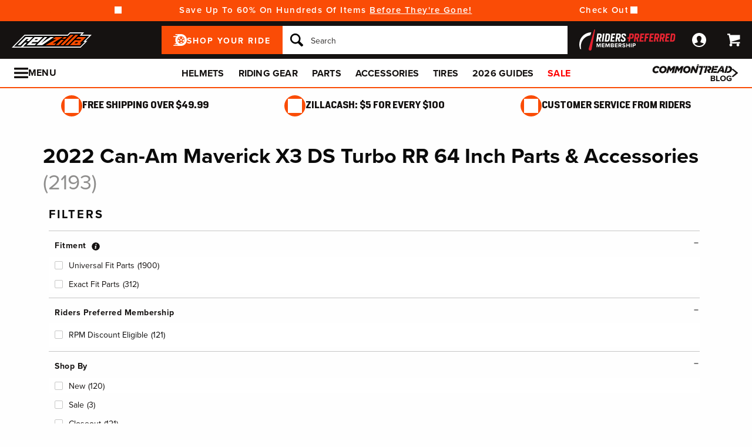

--- FILE ---
content_type: text/css; charset=UTF-8
request_url: https://www.sitejabber.com/css/v2/widget-styles.css?widgets=badge|review-carousel|review-showcase
body_size: 17267
content:
@layer stjr-properties;@layer stjr-theme,stjr-base,stjr-components,stjr-utilities,stjr-user-styles;@layer stjr-base{.stjr-container{clear:both;color:#000;direction:ltr;line-height:1.5}.stjr-container input,.stjr-container textarea,.stjr-container select,.stjr-container button{font-family:inherit;z-index:1}.stjr-container button{border:0}.stjr-container input::-moz-placeholder,.stjr-container textarea::-moz-placeholder{color:#aaa}.stjr-container input::placeholder,.stjr-container textarea::placeholder{color:#aaa}.stjr-container input[type=radio]:before,.stjr-container input[type=radio]:after{display:none!important}.stjr-container .stjr-select__option--empty{color:#aaa}.stjr-container select:has(option:checked[disabled]){color:#aaa}.stjr-container select option{color:#000}.stjr-container p,.stjr-container span,.stjr-container img,.stjr-container label,.stjr-container fieldset{border:0;outline:0;vertical-align:baseline;background-color:#fff0;margin:0;padding:0;text-align:left;line-height:1.2}.stjr-container label{float:none;width:auto;text-transform:initial;top:auto;display:inline-block;overflow:visible}.stjr-container p,.stjr-container span,.stjr-container div,.stjr-container a{font-family:inherit;letter-spacing:normal;line-height:1.2}.stjr-container a:not(.stjr-review__read_more_link){color:#19a6d1;text-decoration:none!important}.stjr-container a:not(.stjr-review__read_more_link):after,.stjr-container a:not(.stjr-review__read_more_link):before{border-bottom:0;border-top:0;text-decoration:none}.stjr-container a:not(.stjr-review__read_more_link):hover,.stjr-container a:not(.stjr-review__read_more_link):focus{text-decoration:none!important}.stjr-container a:not(.stjr-review__read_more_link):hover:after,.stjr-container a:not(.stjr-review__read_more_link):hover:before,.stjr-container a:not(.stjr-review__read_more_link):focus:after,.stjr-container a:not(.stjr-review__read_more_link):focus:before{border-bottom:0;border-top:0;text-decoration:none}.stjr-container p{font-size:14px;line-height:1.3em!important;word-break:break-word}.stjr-container select{-webkit-appearance:none;-moz-appearance:none;appearance:none;border:none;background:#fff0 url("data:image/svg+xml,%3Csvg width='10' height='6' fill='none' xmlns='http://www.w3.org/2000/svg'%3E%3Cpath d='M5 6L.67 0h8.66L5 6z' fill='%23676767'/%3E%3C/svg%3E") no-repeat calc(100% - 10px) center;padding-right:25px;height:auto;margin:auto}.stjr-container input{background:#fff}.stjr-container input[name=consent]{margin-right:10px;margin-left:0}.stjr-container input[type=checkbox],.stjr-container input[type=radio]{left:0;opacity:1;position:static}.stjr-container input[type=radio]:checked+label::before,.stjr-container input[type=radio]:checked+label::after,.stjr-container input[type=radio]+label::before{content:none}.stjr-container .clear{height:0;line-height:0;font-size:0pt;clear:both;margin:0;padding:0}.stjr-container .stjr-loading{height:34px;line-height:34px;display:none}.stjr-container .stjr-loading .custom-icon-spinner2{vertical-align:middle}.stjr-container .stjr-loading ::-moz-placeholder{color:#aaa;opacity:1;font-weight:400}.stjr-container .stjr-loading ::placeholder{color:#aaa;opacity:1;font-weight:400}.stjr-container .validator-error{color:#c73e14;font-size:.9em;font-weight:400;margin-bottom:10px;margin-top:3px}.stjr-container [class^=custom-icon-]:before,.stjr-container [class*=" custom-icon-"]:before{font-family:inherit!important;font-style:normal}.stjr-hash{display:none}.stjr-h1,.stjr-h2,.stjr-h3,.stjr-h4,.stjr-h5,.stjr-h6{font-weight:500;display:block;margin-block-end:8px}}.stjr-util-transition--d-0{transition-duration:0s!important}.stjr-util-slider-container-transition{transition:.5s ease}.stjr-util-slider__item-wrapper{display:flex;justify-content:space-between}.stjr-util-para--empty{padding:20px!important;margin-bottom:0!important}.stjr-util-para--center{text-align:center!important}.stjr-util-para--merchant-review-disclaimer{color:#000;font-size:24px!important;font-weight:normal!important;line-height:1.25!important}.stjr-widget--mobile .stjr-util-para--merchant-review-disclaimer{font-size:15px!important;text-align:center}@media(max-width:767px){.stjr-util-para--merchant-review-disclaimer{font-size:15px!important;text-align:center}}.stjr-util--border-bottom-black{border-bottom:1px solid #000}.stjr-util--pl-0{padding-left:0!important}.stjr-util--mt-4{margin-top:16px!important}.stjr-review-form__character-counter{bottom:-90px;font-size:13px;font-weight:400;height:20px;position:relative;text-align:right}@media(max-width:767px){.stjr-review-form__character-counter{bottom:-85px;height:30px;line-height:1.1;text-align:left}}.stjr-default-fieldset{display:block}.stjr-default-fieldset--flex{display:flex}.stjr-__footer{color:#757575;padding:8px 0;font-size:15px;margin-bottom:20px;text-align:center}.stjr-__footer>*{align-self:center}.stjr-__footer a{align-items:center;color:#757575;display:flex;justify-content:center;vertical-align:middle}.stjr-__footer img.stjr-__footer__logo{max-width:210px!important;height:auto!important;width:100%;margin:0 7px!important}.stjr-footer__branding{align-items:center;display:flex;flex-wrap:wrap;gap:8px;justify-content:center}.stjr-footer__branding__text{color:#757575;flex-shrink:0;font-size:13px}.stjr-footer__branding__text--light{color:#a2a5aa}.stjr-footer__branding__logo{font-size:14px;max-width:100px!important;height:auto;margin-top:auto!important;margin-bottom:auto!important;width:100%}.stjr-write-link{cursor:pointer}.stjr-hidden{display:none}.stjr-sr-only{position:absolute;width:1px;height:1px;padding:0;margin:-1px;overflow:hidden;clip:rect(0,0,0,0);white-space:nowrap;border-width:0}.stjr-sr-only-focusable:active,.stjr-sr-only-focusable:focus{position:static;width:auto;height:auto;margin:0;overflow:visible;clip:auto}.stjr-tw-flex{display:flex}.stjr-doe-review-row-text{font-size:13px!important;margin:16px 0!important}input[type=date].stjr-date-field-full-calandar-toggle{position:relative}input[type=date].stjr-date-field-full-calandar-toggle::-webkit-calendar-picker-indicator{position:absolute;top:0;left:0;right:0;bottom:0;width:auto;height:auto;color:#fff0;background:#fff0}@font-face{font-family:"CustomIcomoon";src:url(https://static.sitejabber.com/fonts/icomoon/CustomIcomoon.1769840709.woff) format("woff"),url(https://static.sitejabber.com/fonts/icomoon/CustomIcomoon.1769840709.ttf) format("truetype"),url("https://static.sitejabber.com/fonts/icomoon/CustomIcomoon.1769840709.svg#CustomIcomoon") format("svg");font-weight:400;font-style:normal;font-display:swap}[class^=custom-icon-],[class*=" custom-icon-"]{font-family:"CustomIcomoon"!important;speak:none;font-style:normal;font-weight:400;font-variant:normal;text-transform:none;text-rendering:auto;line-height:1;display:inline-block;-webkit-font-smoothing:antialiased;-moz-osx-font-smoothing:grayscale}.custom-icon-star2:before,.custom-icon-star2-full:before,.custom-icon-star2-half-left:before,.custom-icon-star2-half-right:before,.custom-icon-star2-empty:before{content:""}.custom-icon-star:before{content:""}.custom-icon-spinner2:before{content:""}.custom-icon-spinner11:before{content:""}.custom-icon-camera:before{content:""}.custom-icon-file-presentation:before{content:""}.custom-icon-file-text-o:before{content:""}.custom-icon-pencil-square-o:before{content:""}.custom-icon-pencil:before{content:""}.custom-icon-window-close:before{content:""}.stjr-alert{background-color:#fff;box-sizing:border-box;color:#000;height:300px;left:50%;padding:80px 0;position:fixed;text-align:center;top:250px;transform:translate(-50%,-50%);width:min(90%,600px);z-index:99999999}.stjr-alert .stjr-h1{font-size:24px;font-weight:900;margin:30px 0 20px;padding:0}.stjr-alert p{font-size:15px;line-height:1.4;margin:0;padding:0}.stjr-icon,.stjr-container .stjr-review-helpful .helpfulButtonNo__down-icon,.stjr-container .stjr-review-helpful .helpfulButton__up-icon{background-repeat:no-repeat;background-position:center;background-size:contain;display:inline-block;font-size:1em;width:1em;min-height:1em;vertical-align:middle}.stjr-icon__arrow-left{background-image:url("data:image/svg+xml,%3Csvg width='11' height='19' fill='none' xmlns='http://www.w3.org/2000/svg'%3E%3Cpath d='M10.124.857L2.181 9.131l7.943 8.274' stroke='%23676767' stroke-width='2'/%3E%3C/svg%3E")}.stjr-icon__arrow-left--color-light{background-image:url("data:image/svg+xml,%3Csvg width='11' height='19' fill='none' xmlns='http://www.w3.org/2000/svg'%3E%3Cpath d='M10.124.857L2.181 9.131l7.943 8.274' stroke='%23fff' stroke-width='2'/%3E%3C/svg%3E")}.stjr-icon__arrow-right{background-image:url("data:image/svg+xml,%3Csvg width='11' height='19' fill='none' xmlns='http://www.w3.org/2000/svg'%3E%3Cpath d='M1.356 1.213L9.44 9.635l-8.084 8.421' stroke='%23676767' stroke-width='2'/%3E%3C/svg%3E")}.stjr-icon__arrow-right--color-light{background-image:url("data:image/svg+xml,%3Csvg width='11' height='19' fill='none' xmlns='http://www.w3.org/2000/svg'%3E%3Cpath d='M1.356 1.213L9.44 9.635l-8.084 8.421' stroke='%23fff' stroke-width='2'/%3E%3C/svg%3E")}.stjr-icon__thumbs-up,.stjr-container .stjr-review-helpful .helpfulButton:hover .helpfulButton__up-icon,.stjr-container .stjr-review-helpful .helpfulButton.active .helpfulButton__up-icon{background-image:url("data:image/svg+xml,%3Csvg width='15' height='15' fill='none' xmlns='http://www.w3.org/2000/svg'%3E%3Cpath d='M14.086 7.896c.306-.404.475-.9.475-1.414 0-.818-.457-1.591-1.192-2.023a1.232 1.232 0 00-.624-.169H8.38l.11-2.237A1.948 1.948 0 007.951.608 1.94 1.94 0 006.534 0C5.588 0 4.751.637 4.5 1.549l-1.563 5.66H2.93V15h8.597c.168 0 .331-.033.482-.098a2.34 2.34 0 001.327-2.829 2.343 2.343 0 00.377-2.088c.306-.404.475-.899.475-1.414a2.486 2.486 0 00-.102-.675zM0 7.792v6.626c0 .322.26.582.582.582h1.184V7.21H.582A.582.582 0 000 7.792z' fill='%23464646'/%3E%3C/svg%3E")}.stjr-icon--color-light.stjr-icon__thumbs-up,.stjr-container .stjr-review-helpful .helpfulButton:hover .stjr-icon--color-light.helpfulButton__up-icon,.stjr-container .stjr-review-helpful .helpfulButton.active .stjr-icon--color-light.helpfulButton__up-icon{background-image:url("data:image/svg+xml,%3Csvg width='15' height='15' fill='none' xmlns='http://www.w3.org/2000/svg'%3E%3Cpath d='M14.086 7.896c.306-.404.475-.9.475-1.414 0-.818-.457-1.591-1.192-2.023a1.232 1.232 0 00-.624-.169H8.38l.11-2.237A1.948 1.948 0 007.951.608 1.94 1.94 0 006.534 0C5.588 0 4.751.637 4.5 1.549l-1.563 5.66H2.93V15h8.597c.168 0 .331-.033.482-.098a2.34 2.34 0 001.327-2.829 2.343 2.343 0 00.377-2.088c.306-.404.475-.899.475-1.414a2.486 2.486 0 00-.102-.675zM0 7.792v6.626c0 .322.26.582.582.582h1.184V7.21H.582A.582.582 0 000 7.792z' fill='%23969696'/%3E%3C/svg%3E")}.stjr-icon__thumbs-up--o,.stjr-container .stjr-review-helpful .helpfulButton__up-icon{background-image:url("data:image/svg+xml,%3Csvg width='15' height='15' fill='none' xmlns='http://www.w3.org/2000/svg'%3E%3Cpath d='M13.488 7.443l-.23.304.11.364c.043.146.067.302.07.466a1.593 1.593 0 01-.323.956l-.23.303.11.365a1.592 1.592 0 01-.256 1.42l-.23.303.109.365a1.59 1.59 0 01-.903 1.923h0l-.004.002a.46.46 0 01-.184.036H3.68V7.331L5.222 1.75h0A1.366 1.366 0 016.535.75h.003a1.19 1.19 0 01.87.373l.001.001c.23.243.348.557.332.893 0 0 0 0 0 0l-.11 2.237-.037.786h5.152c.086 0 .17.023.245.066.518.305.821.839.821 1.376 0 .35-.115.686-.323.961zM1.016 14.25H.75V7.96h.266v6.29z' stroke='%23969696' stroke-width='1.5'/%3E%3C/svg%3E")}.stjr-icon--color-light.stjr-icon__thumbs-up--o,.stjr-container .stjr-review-helpful .stjr-icon--color-light.helpfulButton__up-icon{background-image:url("data:image/svg+xml,%3Csvg width='15' height='15' fill='none' xmlns='http://www.w3.org/2000/svg'%3E%3Cpath d='M13.488 7.443l-.23.304.11.364c.043.146.067.302.07.466a1.593 1.593 0 01-.323.956l-.23.303.11.365a1.592 1.592 0 01-.256 1.42l-.23.303.109.365a1.59 1.59 0 01-.903 1.923h0l-.004.002a.46.46 0 01-.184.036H3.68V7.331L5.222 1.75h0A1.366 1.366 0 016.535.75h.003a1.19 1.19 0 01.87.373l.001.001c.23.243.348.557.332.893 0 0 0 0 0 0l-.11 2.237-.037.786h5.152c.086 0 .17.023.245.066.518.305.821.839.821 1.376 0 .35-.115.686-.323.961zM1.016 14.25H.75V7.96h.266v6.29z' stroke='%23969696' stroke-width='1.5'/%3E%3C/svg%3E")}.stjr-icon__thumbs-down,.stjr-container .stjr-review-helpful .helpfulButtonNo:hover .helpfulButtonNo__down-icon,.stjr-container .stjr-review-helpful .helpfulButtonNo.active .helpfulButtonNo__down-icon{background-image:url("data:image/svg+xml,%3Csvg width='15' height='15' fill='none' xmlns='http://www.w3.org/2000/svg'%3E%3Cpath d='M14.086 7.104c.306.404.475.9.475 1.414 0 .818-.457 1.591-1.192 2.023-.19.11-.405.17-.624.169H8.38l.11 2.237a1.949 1.949 0 01-.538 1.445A1.942 1.942 0 016.534 15 2.116 2.116 0 014.5 13.451l-1.563-5.66H2.93V0h8.597c.168 0 .331.033.482.098a2.34 2.34 0 011.327 2.829 2.343 2.343 0 01.377 2.088c.306.404.475.899.475 1.414-.003.23-.036.457-.102.675zM0 7.208V.582C0 .26.26 0 .582 0h1.184v7.79H.582A.582.582 0 010 7.208z' fill='%23464646'/%3E%3C/svg%3E")}.stjr-icon--color-light.stjr-icon__thumbs-down,.stjr-container .stjr-review-helpful .helpfulButtonNo:hover .stjr-icon--color-light.helpfulButtonNo__down-icon,.stjr-container .stjr-review-helpful .helpfulButtonNo.active .stjr-icon--color-light.helpfulButtonNo__down-icon{background-image:url("data:image/svg+xml,%3Csvg width='15' height='15' fill='none' xmlns='http://www.w3.org/2000/svg'%3E%3Cpath d='M14.086 7.104c.306.404.475.9.475 1.414 0 .818-.457 1.591-1.192 2.023-.19.11-.405.17-.624.169H8.38l.11 2.237a1.949 1.949 0 01-.538 1.445A1.942 1.942 0 016.534 15 2.116 2.116 0 014.5 13.451l-1.563-5.66H2.93V0h8.597c.168 0 .331.033.482.098a2.34 2.34 0 011.327 2.829 2.343 2.343 0 01.377 2.088c.306.404.475.899.475 1.414-.003.23-.036.457-.102.675zM0 7.208V.582C0 .26.26 0 .582 0h1.184v7.79H.582A.582.582 0 010 7.208z' fill='%23969696'/%3E%3C/svg%3E")}.stjr-icon__thumbs-down--o,.stjr-container .stjr-review-helpful .helpfulButtonNo__down-icon{background-image:url("data:image/svg+xml,%3Csvg width='15' height='15' fill='none' xmlns='http://www.w3.org/2000/svg'%3E%3Cpath d='M13.488 7.557l-.23-.304.11-.364c.043-.146.067-.302.07-.466a1.593 1.593 0 00-.323-.956l-.23-.303.11-.365a1.59 1.59 0 00-.257-1.42l-.23-.303.11-.365a1.59 1.59 0 00-.903-1.923h0l-.004-.002a.46.46 0 00-.184-.036H3.68v6.919l1.542 5.582h0c.162.587.703.999 1.312.999h.003a1.192 1.192 0 00.87-.373l.001-.001c.23-.243.348-.557.332-.893 0 0 0 0 0 0l-.11-2.237-.037-.786h5.152c.086 0 .17-.023.245-.066.518-.305.821-.839.821-1.376 0-.35-.115-.686-.323-.961zM1.016.75H.75v6.29h.266V.75z' stroke='%23969696' stroke-width='1.5'/%3E%3C/svg%3E")}.stjr-icon--color-light.stjr-icon__thumbs-down--o,.stjr-container .stjr-review-helpful .stjr-icon--color-light.helpfulButtonNo__down-icon{background-image:url("data:image/svg+xml,%3Csvg width='15' height='15' fill='none' xmlns='http://www.w3.org/2000/svg'%3E%3Cpath d='M13.488 7.557l-.23-.304.11-.364c.043-.146.067-.302.07-.466a1.593 1.593 0 00-.323-.956l-.23-.303.11-.365a1.59 1.59 0 00-.257-1.42l-.23-.303.11-.365a1.59 1.59 0 00-.903-1.923h0l-.004-.002a.46.46 0 00-.184-.036H3.68v6.919l1.542 5.582h0c.162.587.703.999 1.312.999h.003a1.192 1.192 0 00.87-.373l.001-.001c.23-.243.348-.557.332-.893 0 0 0 0 0 0l-.11-2.237-.037-.786h5.152c.086 0 .17-.023.245-.066.518-.305.821-.839.821-1.376 0-.35-.115-.686-.323-.961zM1.016.75H.75v6.29h.266V.75z' stroke='%23969696' stroke-width='1.5'/%3E%3C/svg%3E")}.stjr-icon__check-circle-filled{background-image:url("data:image/svg+xml,%3Csvg xmlns='http://www.w3.org/2000/svg' width='1em' height='1em' fill='none' viewBox='0 0 16 16'%3E%3Cg clip-path='url(https://static.sitejabber.com/%23a)'%3E%3Cpath fill='%2355C03D' fill-rule='evenodd' d='M.667 8a7.333 7.333 0 1 1 14.666 0A7.333 7.333 0 0 1 .667 8Zm6.804 2.805 4.667-4.667-.943-.943L7 9.391 4.805 7.195l-.943.943 2.667 2.667a.667.667 0 0 0 .942 0Z' clip-rule='evenodd'/%3E%3C/g%3E%3Cdefs%3E%3CclipPath id='a'%3E%3Cpath fill='%23fff' d='M0 0h16v16H0z'/%3E%3C/clipPath%3E%3C/defs%3E%3C/svg%3E")}.stjr-icon__map-pin-line{background-image:url("data:image/svg+xml,%3Csvg xmlns='http://www.w3.org/2000/svg' width='1em' height='1em' fill='none' viewBox='0 0 16 16'%3E%3Cpath fill='%237B7B7A' d='M7.998 1a5.999 5.999 0 0 0-5.541 3.697 5.982 5.982 0 0 0 1.205 6.414.5.5 0 0 0 .094.12l3.46 3.447c.43.429 1.138.429 1.567 0l3.45-3.438a.996.996 0 0 0 .011-.01l.002-.003a.513.513 0 0 0 .063-.075 5.98 5.98 0 0 0-.977-9.14A6.005 6.005 0 0 0 7.998 1Zm0 1a4.995 4.995 0 0 1 4.905 5.963 4.983 4.983 0 0 1-1.368 2.555.482.482 0 0 0-.033.037L8.08 13.969c-.049.049-.105.049-.154 0L4.553 10.61l-.002-.002a.502.502 0 0 0-.084-.086A4.994 4.994 0 0 1 3.38 5.078 4.992 4.992 0 0 1 7.998 2Zm.016 2.012A3.009 3.009 0 0 0 5.01 7.016a3.009 3.009 0 0 0 3.004 3.004 3.016 3.016 0 0 0 3.011-3.004 3.016 3.016 0 0 0-3.011-3.004Zm0 .996a2 2 0 0 1 2.007 2.008 2.003 2.003 0 0 1-2.007 2.007c-1.114 0-2-.894-2-2.007 0-1.114.886-2.008 2-2.008Z'/%3E%3C/svg%3E")}.stjr-icon__search{background-image:url("data:image/svg+xml,%3Csvg xmlns='http://www.w3.org/2000/svg' fill='none' viewBox='0 0 16 16'%3E%3Cpath fill='%23535353' d='M13.807 12.86 11.54 10.6a5.28 5.28 0 0 0 1.127-3.267 5.333 5.333 0 1 0-5.334 5.334A5.28 5.28 0 0 0 10.6 11.54l2.26 2.267a.665.665 0 0 0 .947 0 .665.665 0 0 0 0-.947ZM3.333 7.333a4 4 0 1 1 8 0 4 4 0 0 1-8 0Z'/%3E%3C/svg%3E")}.stjr-widget .spinner,.stjr-spinner,.stjr-work-indicator{display:inline-block;animation:stjr-rotation 1.2s linear infinite}.stjr-work-indicator{font-family:"CustomIcomoon"!important;speak:none;font-style:normal;font-weight:400;font-variant:normal;text-transform:none;text-rendering:auto;line-height:1;-webkit-font-smoothing:antialiased;-moz-osx-font-smoothing:grayscale}.stjr-work-indicator:before{content:""}.stjr-widget .spinner+*,.stjr-spinner+*,.stjr-work-indicator+*{padding-left:10px!important}.stjr-work-indicator~.helpfulButton,.stjr-work-indicator~.helpfulButtonNo{padding-left:0px!important}@keyframes stjr-rotation{0%{transform:rotate(0deg)}100%{transform:rotate(360deg)}}.stjr-sj-button{background-color:#19a6d1;box-shadow:none;border-radius:3px;box-sizing:border-box;color:#fff;float:left;font-size:15px;letter-spacing:1px;line-height:15px;padding:10px 15px;text-align:center;text-decoration:none;text-transform:uppercase;width:100%;height:auto!important}.stjr-sj-button--medium{font-size:18px;font-weight:700;line-height:25px;padding:5px 15px}.stjr-sj-button:hover{cursor:pointer;color:#fff;background-color:#c63a03;text-decoration:none}.stjr-button{display:inline-block;font-size:15px;letter-spacing:1px;text-transform:uppercase;text-decoration:none;line-height:15px;color:#fff;border-radius:3px;padding:12px 35px;background-color:#575757}.stjr-button:hover{background-color:#676767;cursor:pointer;text-decoration:none}.stjr-button--blue{background-color:#19a6d1}.stjr-button--blue:hover{background-color:#19a6d1;opacity:.8}.stjr-button--orange{background-color:#19a6d1!important}.stjr-button--orange:hover{background-color:#19a6d1!important;opacity:.8}.stjr-button--inverted{color:#19a6d1;display:none}.stjr-button--inverted:hover{color:#fff}a.stjr-button{color:#fff!important}.stjr-button .stjr-button--inverted a.stjr-button{display:inline-block;color:#fff}.stjr-container .photo{background-color:#fff;border:1px solid #999;padding:1px;border-radius:3px}.stjr-container .photo img{border-radius:3px}.stjr-container .photo.medium{height:60px;width:60px}.stjr-container .photo.tiny{height:32px;width:32px}.stjr-container .custom-icon-star2,.stjr-container .custom-icon-star2-full,.stjr-container .custom-icon-star2-half-left{color:#fdc20e}.stjr-container .custom-icon-star2-half-right{color:#d2d2d2}.stjr-container .custom-icon-star2-empty{color:#d2d2d2}.stjr-container .star.custom-icon-star2-half-left,.stjr-container .custom-icon-star2-half-left{margin-right:0!important;overflow:hidden;width:.5em!important}.stjr-container .custom-icon-star2-half-right{width:.5em!important;overflow:hidden;transform:rotateY(180deg)}.stjr-container .stars--widgets{align-items:center;box-sizing:border-box;display:flex;justify-content:flex-start;margin-top:auto;margin-bottom:auto}.stjr-container .stars--widgets{font-size:15px;text-align:left}.stjr-container .stars--widgets .star{box-sizing:border-box;line-height:1;margin:auto 0;margin-right:1px;font-size:15px;height:auto;width:auto;float:left}.stjr-container .stars--widgets--normal{font-size:20px;text-align:left}.stjr-container .stars--widgets--normal .star--normal{font-size:20px}.stjr-container .stars--widgets--medium{font-size:25px;text-align:left}.stjr-container .stars--widgets--medium .star--medium{font-size:25px}.stjr-container .stars--widgets--large{text-align:left;width:auto}.stjr-container .stars--widgets--large .star--large{font-size:48px}.stjr-container .stars--widgets--responsive{width:auto;text-align:left}@media(min-width:769px){.stjr-container .stars--widgets--responsive{font-size:48px;text-align:left;width:auto}}.stjr-container .stars--widgets--responsive .star--responsive{font-size:25px}@media(min-width:769px){.stjr-container .stars--widgets--responsive .star--responsive{font-size:48px}}.stjr-container .star_rating_header{font-size:20px;letter-spacing:0px!important;width:100px;text-align:left}.stjr-sitejabber-stars .stars{margin-top:auto}.stjr-sitejabber-stars .stars--widgets .star{color:#fff!important;height:1em!important;line-height:1em!important;margin-right:.1111111111em!important;min-width:1em!important;position:relative;text-align:center;transform:translateY(0)!important;width:1em!important;float:left}.stjr-sitejabber-stars .stars--widgets .star:before{position:relative;z-index:2;display:none}.stjr-sitejabber-stars .stars--widgets .star:after{background-image:url("data:image/svg+xml,%3Csvg data-name='Layer 1' xmlns='http://www.w3.org/2000/svg' viewBox='0 0 10 10'%3E%3Cpath d='M10 5a5 5 0 11-5-5 5 5 0 015 5z' fill-rule='evenodd' fill='%23ee6922'/%3E%3Cpath d='M8.4 4a.23.23 0 00-.2-.16l-.44-.07-1.44-.25h-.18a.83.83 0 01-.07-.13L6 3.22l-.2-.41c-.08-.15-.15-.3-.22-.45s-.25-.49-.37-.74A.24.24 0 005 1.48a.25.25 0 00-.22.14l-.36.74c-.08.15-.15.3-.22.45l-.2.41-.08.15-.06.13h-.18l-1.45.21-.44.07a.23.23 0 00-.2.16.26.26 0 00.06.26l.35.36 1.14 1.11v.14l-.35 1.94A.28.28 0 002.9 8H3a.2.2 0 00.11 0l.3-.15 1-.52L5 7l.6.32 1 .51.3.15a.24.24 0 00.23 0 .26.26 0 00.12-.23l-.33-2v-.13L8 4.56l.35-.34A.24.24 0 008.4 4z' fill='%23fff' fill-rule='evenodd'/%3E%3C/svg%3E");background-position:center;background-repeat:no-repeat;background-size:contain;bottom:0;content:"";left:0;margin:auto;position:absolute;right:0;top:0;z-index:1;height:1em!important;min-width:1em!important;width:1em!important}.stjr-sitejabber-stars .stars--widgets .star:last-child{margin-right:auto!important}.stjr-sitejabber-stars .stars--widgets .star.custom-icon-star2-empty:before,.stjr-sitejabber-stars .stars--widgets .star.custom-icon-star2-half-right:before{content:"  "!important}.stjr-sitejabber-stars .stars--widgets .star.custom-icon-star2-empty:after,.stjr-sitejabber-stars .stars--widgets .star.custom-icon-star2-half-right:after{background-image:url("data:image/svg+xml,%3Csvg data-name='Layer 1' xmlns='http://www.w3.org/2000/svg' viewBox='0 0 10 10'%3E%3Cpath d='M10 5a5 5 0 11-5-5 5 5 0 015 5z' fill-rule='evenodd' fill='%23D7D7D7'/%3E%3Cpath d='M8.4 4a.23.23 0 00-.2-.16l-.44-.07-1.44-.25h-.18a.83.83 0 01-.07-.13L6 3.22l-.2-.41c-.08-.15-.15-.3-.22-.45s-.25-.49-.37-.74A.24.24 0 005 1.48a.25.25 0 00-.22.14l-.36.74c-.08.15-.15.3-.22.45l-.2.41-.08.15-.06.13h-.18l-1.45.21-.44.07a.23.23 0 00-.2.16.26.26 0 00.06.26l.35.36 1.14 1.11v.14l-.35 1.94A.28.28 0 002.9 8H3a.2.2 0 00.11 0l.3-.15 1-.52L5 7l.6.32 1 .51.3.15a.24.24 0 00.23 0 .26.26 0 00.12-.23l-.33-2v-.13L8 4.56l.35-.34A.24.24 0 008.4 4z' fill='%23fff' fill-rule='evenodd'/%3E%3C/svg%3E")}.stjr-sitejabber-stars .stars--widgets .star.custom-icon-star2-half-left{padding-left:3%;margin-right:0!important}.stjr-sitejabber-stars .stars--widgets .star.custom-icon-star2-half-right:after{left:-100%}.stjr-sitejabber-stars .stars--widgets .star.custom-icon-star2-half-left,.stjr-sitejabber-stars .stars--widgets .star.custom-icon-star2-half-right{overflow:hidden;max-width:.5em;min-width:.5em!important}.stjr-sitejabber-stars .stars--widgets--normal .star--normal{height:1em!important;line-height:1em!important;margin-right:.1111111111em!important;min-width:1em!important;width:1em!important}.stjr-sitejabber-stars .stars--widgets--normal .star--normal:after{height:1em!important;min-width:1em!important;width:1em!important}.stjr-sitejabber-stars .stars--widgets--normal .star.custom-icon-star2-half-left,.stjr-sitejabber-stars .stars--widgets--normal .star.custom-icon-star2-half-right{max-width:.5em;min-width:.5em!important}.stjr-sitejabber-stars .stars--widgets--medium .star--medium{height:1em!important;line-height:1em!important;margin-right:.1111111111em!important;min-width:1em!important;width:1em!important}.stjr-sitejabber-stars .stars--widgets--medium .star--medium:after{height:1em!important;min-width:1em!important;width:1em!important}.stjr-sitejabber-stars .stars--widgets--medium .star.custom-icon-star2-half-left,.stjr-sitejabber-stars .stars--widgets--medium .star.custom-icon-star2-half-right{max-width:.5em;min-width:.5em!important}.stjr-sitejabber-stars .stars--widgets--large .star--large{height:1em!important;line-height:1em!important;margin-right:.1111111111em!important;min-width:1em!important;width:1em!important}.stjr-sitejabber-stars .stars--widgets--large .star--large:after{height:1em!important;min-width:1em!important;width:1em!important}.stjr-sitejabber-stars .stars--widgets--large .star.custom-icon-star2-half-left,.stjr-sitejabber-stars .stars--widgets--large .star.custom-icon-star2-half-right{max-width:.5em;min-width:.5em!important}@media(min-width:769px){.stjr-sitejabber-stars .stars--widgets--responsive .star--responsive{height:1em!important;line-height:1em!important;margin-right:.1111111111em!important;min-width:1em!important;width:1em!important}.stjr-sitejabber-stars .stars--widgets--responsive .star--responsive:after{height:1em!important;min-width:1em!important;width:1em!important}}.stjr-sitejabber-stars .stars--widgets--responsive .star.custom-icon-star2-half-left,.stjr-sitejabber-stars .stars--widgets--responsive .star.custom-icon-star2-half-right{max-width:.5em;min-width:.5em!important}.stjr-stars-rating-field.stars fieldset.stars__rating-input{border:0;padding:0;display:flex;color:#d2d2d2}.stjr-stars-rating-field.stars fieldset.stars__rating-input:focus-visible{outline:0}.stjr-stars-rating-field.stars fieldset.stars__rating-input:hover{color:#fdc20e}.stjr-stars-rating-field.stars fieldset.stars__rating-input label{position:relative;cursor:pointer;color:inherit}.stjr-stars-rating-field.stars fieldset.stars__rating-input label:focus{color:#fdc20e}.stjr-stars-rating-field.stars fieldset.stars__rating-input label:hover{color:#fdc20e}.stjr-stars-rating-field.stars fieldset.stars__rating-input label .star{color:inherit!important}.stjr-stars-rating-field.stars fieldset.stars__rating-input label input{position:absolute!important;left:0!important;right:0!important;margin:auto;top:0;bottom:0;z-index:5;width:100%;height:100%;opacity:0!important;z-index:3;cursor:pointer}.stjr-stars-rating-field.stars fieldset.stars__rating-input label input:focus~*{color:#fdc20e}.stjr-stars-rating-field.stars fieldset.stars__rating-input label i{z-index:4;position:relative}.stjr-stars-rating-field.stars fieldset.stars__rating-input label:focus~label,.stjr-stars-rating-field.stars fieldset.stars__rating-input label:hover~label{color:#d2d2d2}.stjr-stars-rating-field.stars label:has(input:focus-visible){outline:1px solid}.stjr-stars-rating-field.stars:has(label:nth-child(5)>input:checked) fieldset.stars__rating-input label:nth-child(-n+5),.stjr-stars-rating-field.stars:has(label:nth-child(5)>input:focus-visible) fieldset.stars__rating-input label:nth-child(-n+5){color:#fdc20e}.stjr-stars-rating-field.stars:has(label:nth-child(4)>input:checked) fieldset.stars__rating-input label:nth-child(-n+4),.stjr-stars-rating-field.stars:has(label:nth-child(4)>input:focus-visible) fieldset.stars__rating-input label:nth-child(-n+4){color:#fdc20e}.stjr-stars-rating-field.stars:has(label:nth-child(3)>input:checked) fieldset.stars__rating-input label:nth-child(-n+3),.stjr-stars-rating-field.stars:has(label:nth-child(3)>input:focus-visible) fieldset.stars__rating-input label:nth-child(-n+3){color:#fdc20e}.stjr-stars-rating-field.stars:has(label:nth-child(2)>input:checked) fieldset.stars__rating-input label:nth-child(-n+2),.stjr-stars-rating-field.stars:has(label:nth-child(2)>input:focus-visible) fieldset.stars__rating-input label:nth-child(-n+2){color:#fdc20e}.stjr-stars-rating-field.stars:has(label:nth-child(1)>input:checked) fieldset.stars__rating-input label:nth-child(-n+1),.stjr-stars-rating-field.stars:has(label:nth-child(1)>input:focus-visible) fieldset.stars__rating-input label:nth-child(-n+1){color:#fdc20e}.stjr-review-page-pagination,.stjr-video-review-grid-pagination,.stjr-review-tab-pagination{align-items:center;color:#676767;display:flex;justify-content:center;margin:auto;padding:10px}@media(max-width:767px){.stjr-review-page-pagination,.stjr-video-review-grid-pagination,.stjr-review-tab-pagination{flex-flow:column}}.stjr-review-page-pagination__numbers,.stjr-video-review-grid-pagination__numbers,.stjr-review-tab-pagination__numbers{display:flex;flex-wrap:wrap}.stjr-review-page-pagination .ellipsis,.stjr-video-review-grid-pagination .ellipsis,.stjr-review-tab-pagination .ellipsis{margin-right:10px}.stjr-review-page-pagination{font-size:15px;line-height:34px}.stjr-review-page-pagination span.stjr-review-page-pagination__link--disabled{padding:1px 7px 2px;margin-right:10px;display:none}.stjr-review-page-pagination span.stjr-review-page-pagination__link--current,.stjr-review-page-pagination span.stjr-review-page-pagination__link,.stjr-review-page-pagination .stjr-review-page-pagination__link{display:flex;align-items:center;justify-content:center;background-color:#fff0;border:0!important;color:#757575;border-radius:4px;min-width:34px;min-height:34px;line-height:34px;font-size:15px;padding:0 10px;margin:5px 0;margin-right:10px;text-decoration:none;text-align:center}@media(max-width:767px){.stjr-review-page-pagination span.stjr-review-page-pagination__link--current,.stjr-review-page-pagination span.stjr-review-page-pagination__link,.stjr-review-page-pagination .stjr-review-page-pagination__link{line-height:25px;min-height:25px;min-width:25px;padding:3px 7px}}.stjr-review-page-pagination .stjr-review-page-pagination__link--ellipsis{pointer-events:none}.stjr-review-page-pagination__next,.stjr-review-page-pagination__next>span,.stjr-review-page-pagination__previous,.stjr-review-page-pagination__previous>span{display:flex;align-items:center}@media(max-width:767px){.stjr-review-page-pagination__next,.stjr-review-page-pagination__previous,.stjr-review-page-pagination__numbers{display:flex;flex-wrap:wrap;flex:1 1 auto;justify-content:center;margin-right:0;width:100%}}.stjr-review-page-pagination__next .stjr-review-page-pagination__link,.stjr-review-page-pagination__previous .stjr-review-page-pagination__link{background-color:#757575!important;color:#fff!important}.stjr-review-page-pagination span.stjr-review-page-pagination__link--current,.stjr-review-page-pagination .stjr-review-page-pagination__link--current,.stjr-review-page-pagination .stjr-review-page-pagination__link:hover{background-color:#757575;color:#fff!important}.stjr-review-page-pagination__link:hover{cursor:pointer}.stjr-review-page-pagination__prev{margin-right:10px}.stjr-review-page-pagination__page{margin-right:10px}.stjr-review-page-pagination__page.active{font-weight:700;color:#000}.stjr-review-page-pagination .stjr-review-page-pagination__link,.stjr-review-page-pagination .stjr-review-page-pagination__link__link,.stjr-review-page-pagination a.stjr-review-page-pagination__link__link{color:inherit;border:0!important;text-decoration:none!important}.stjr-review-page-pagination .stjr-review-page-pagination__link__link,.stjr-review-page-pagination a.stjr-review-page-pagination__link__link{text-align:center;flex:1;height:100%;width:100%;display:flex;align-items:center;justify-content:center}.stjr-video-review-grid-pagination{font-size:15px;line-height:34px}.stjr-video-review-grid-pagination span.stjr-video-review-grid-pagination__link--disabled{padding:1px 7px 2px;margin-right:10px;display:none}.stjr-video-review-grid-pagination span.stjr-video-review-grid-pagination__link--current,.stjr-video-review-grid-pagination span.stjr-video-review-grid-pagination__link,.stjr-video-review-grid-pagination .stjr-video-review-grid-pagination__link{display:inline-block;background-color:#fff0;border:0!important;color:#757575;border-radius:4px;min-width:34px;min-height:34px;line-height:34px;font-size:15px;padding:0 10px;margin:5px 0;margin-right:10px;text-decoration:none;text-align:center}@media(max-width:767px){.stjr-video-review-grid-pagination span.stjr-video-review-grid-pagination__link--current,.stjr-video-review-grid-pagination span.stjr-video-review-grid-pagination__link,.stjr-video-review-grid-pagination .stjr-video-review-grid-pagination__link{line-height:25px;min-height:25px;min-width:25px;padding:3px 7px}}.stjr-video-review-grid-pagination__next,.stjr-video-review-grid-pagination__next>span,.stjr-video-review-grid-pagination__previous,.stjr-video-review-grid-pagination__previous>span{display:flex;align-items:center}@media(max-width:767px){.stjr-video-review-grid-pagination__next,.stjr-video-review-grid-pagination__previous,.stjr-video-review-grid-pagination__numbers{display:flex;flex-wrap:wrap;flex:1 1 auto;justify-content:center;margin-right:0;width:100%}}.stjr-video-review-grid-pagination__next .stjr-video-review-grid-pagination__link,.stjr-video-review-grid-pagination__previous .stjr-video-review-grid-pagination__link{background-color:#757575!important;color:#fff!important}.stjr-video-review-grid-pagination span.stjr-video-review-grid-pagination__link--current,.stjr-video-review-grid-pagination .stjr-video-review-grid-pagination__link--current,.stjr-video-review-grid-pagination .stjr-video-review-grid-pagination__link:hover{background-color:#757575;color:#fff!important}.stjr-video-review-grid-pagination__link:hover{cursor:pointer}.stjr-video-review-grid-pagination__prev{margin-right:10px}.stjr-video-review-grid-pagination__page{margin-right:10px}.stjr-video-review-grid-pagination__page.active{font-weight:700;color:#000}.stjr-video-review-grid-pagination .stjr-video-review-grid-pagination__link,.stjr-video-review-grid-pagination .stjr-video-review-grid-pagination__link__link,.stjr-video-review-grid-pagination a.stjr-video-review-grid-pagination__link__link{color:inherit;border:0!important;text-decoration:none!important}.stjr-review-tab-pagination{border-top:1px solid #e5e5e5;display:flex;flex-wrap:wrap;font-size:12px;justify-content:center;line-height:28px;margin:0 15px;padding:20px 0}.stjr-review-tab-pagination span.stjr-review-tab-pagination__link--disabled{padding:1px 7px 2px;margin:5px 0;margin-right:5px;display:none}.stjr-review-tab-pagination a{line-height:28px;border-radius:4px}.stjr-review-tab-pagination span.stjr-review-tab-pagination__link--current,.stjr-review-tab-pagination span.stjr-review-tab-pagination__link,.stjr-review-tab-pagination .stjr-review-tab-pagination__link{display:inline-block;background-color:#fff;color:#757575;border-radius:4px;min-height:28px;line-height:28px;font-size:inherit;padding:0 10px;margin:5px 0;margin-right:5px;text-decoration:none;text-align:center}.stjr-review-tab-pagination .stjr-review-tab-pagination__link--ellipsis{pointer-events:none}.stjr-review-tab-pagination__next,.stjr-review-tab-pagination__next>span,.stjr-review-tab-pagination__previous,.stjr-review-tab-pagination__previous>span{display:flex;align-items:center}@media(max-width:767px){.stjr-review-tab-pagination__next,.stjr-review-tab-pagination__previous,.stjr-review-tab-pagination__numbers{display:flex;flex-wrap:wrap;flex:1 1 auto;justify-content:center;margin-right:0;width:100%}}.stjr-review-tab-pagination__next .stjr-review-tab-pagination__link,.stjr-review-tab-pagination__previous .stjr-review-tab-pagination__link{background-color:#757575;color:#fff}.stjr-review-tab-pagination span.stjr-review-tab-pagination__link--current,.stjr-review-tab-pagination .stjr-review-tab-pagination__link--current,.stjr-review-tab-pagination .stjr-review-tab-pagination__link:hover{background-color:#757575;color:#fff!important}.stjr-review-tab-pagination__link{position:relative;display:flex!important;justify-content:center}.stjr-review-tab-pagination__link__link{flex:1 1 auto}.stjr-review-tab-pagination__link:hover{cursor:pointer}.stjr-review-tab-pagination__prev{margin-right:5px}.stjr-review-tab-pagination__page{margin-right:5px}.stjr-review-tab-pagination__page.active{font-weight:700;color:#000}.stjr-review-tab-pagination .stjr-review-tab-pagination__link,.stjr-review-tab-pagination .stjr-review-tab-pagination__link__link,.stjr-review-tab-pagination a.stjr-review-tab-pagination__link__link{border:0!important;color:inherit;text-decoration:none!important}.stjr-review-page-pagination__next .stjr-review-page-pagination__link,.stjr-review-page-pagination__previous .stjr-review-page-pagination__link{background-color:#757575!important;color:#fff!important}.stjr-review-page-pagination span.stjr-review-page-pagination__link--current,.stjr-review-page-pagination .stjr-review-page-pagination__link--current,.stjr-review-page-pagination .stjr-review-page-pagination__link:hover{background-color:#757575;color:#fff!important}.stjr-review-row{padding:15px 0;border-bottom:1px solid #ececec}.stjr-review-row:last-child,.stjr-review-row .stjr-review-row-last{border-bottom:0}.stjr-review__stars{float:left;margin-right:7px}.stjr-review__title{font-size:15px;line-height:17px;color:#000;font-weight:700;margin-bottom:10px;text-align:left}.stjr-review__title a{border:0;color:#e0511e}.stjr-author{font-size:12px;color:#bababa;margin-bottom:10px;text-align:left;font-weight:400}.stjr-author__name{color:#000}.stjr-review__content{color:#787878;font-size:13px;margin-top:0;margin-bottom:12px;overflow:hidden}.stjr-review__content span{color:#787878!important}.stjr-review__content span.stjr-review__content__reason{display:block;font-weight:600;margin-top:10px!important}.stjr-review__primary-links{margin-top:20px;line-height:20px}.stjr-review__links .helpful{float:left}.stjr-review__links .helpful+.links{float:right;position:relative;bottom:1px;color:#d7d6da}.stjr-review__links .stjr-container a.stjr-reviews-truncate_more_link{cursor:pointer;color:#e0511e}.stjr-review__top-row{display:flex;justify-content:flex-start;line-height:1.5}.stjr-review__top-row .stjr-review__title{line-height:inherit}.stjr-review__top-row .stjr-review__title a{line-height:inherit}.stjr-review__top-row .stjr-review__stars .stars--widgets .star{line-height:1.5}.stjr-review-comments{margin-top:7px;margin-bottom:10px;padding:8px;background-color:#eceef5;display:block;border-radius:4px;position:relative}.stjr-review-comments:after{bottom:100%;left:20%;border:solid #fff0;content:" ";height:0;width:0;position:absolute;pointer-events:none;border-color:#fff0;border-bottom-color:#eceef5;border-width:10px;margin-left:-10px}.stjr-review-comment{float:left;width:380px}.stjr-review-comments p{font-size:13px!important}.stjr-review-comment__arrow{position:absolute;top:-11px;left:80px}.stjr-review-comment__thumbnail{float:left;margin-right:8px}.stjr-review-comment__author{font-weight:700;margin-right:5px}.stjr-review-comment__info{margin-top:4px;color:#676767}.stjr-review-comment__date{float:left;color:#aeb0b2;font-size:12px}.stjr-container .stjr-vote-helpful .stjr-vote-helpful__container,.stjr-container .stjr-review-helpful .helpful_container{font-size:15px;font-weight:400;line-height:1;margin-bottom:15px;margin-top:15px}.stjr-container .stjr-review-helpful.active .isHelpful{color:#464646}.stjr-container .stjr-review-helpful .helpful_container{display:flex;align-items:center;color:#757575;color:#757575;color:#757575}.stjr-container .stjr-review-helpful .helpfulButton:hover,.stjr-container .stjr-review-helpful .helpfulButton.active{color:#464646}.stjr-container .stjr-review-helpful .helpfulButtonNo:hover,.stjr-container .stjr-review-helpful .helpfulButtonNo.active{color:#464646}.stjr-container .stjr-vote-helpful .stjr-vote-helpful__container+.clear,.stjr-container .stjr-review-helpful .helpful_container+.clear{margin-bottom:10px}.stjr-container .stjr-review-helpful .zero{display:none}.stjr-container .stjr-vote-helpful .stjr-vote-helpful__num-hlp,.stjr-container .stjr-review-helpful .numHlp{padding:0 5px;color:inherit}.stjr-container .stjr-vote-helpful .stjr-vote-helpful__num-hlp-in,.stjr-container .stjr-review-helpful .numHlpIn{display:inline-block;overflow:visible}.stjr-container .stjr-vote-helpful .stjr-vote-helpful__button,.stjr-container .stjr-review-helpful .helpfulButton,.stjr-container .stjr-vote-helpful .stjr-vote-helpful__button-no,.stjr-container .stjr-review-helpful .helpfulButtonNo{cursor:pointer;display:inline-block;position:relative;box-sizing:content-box;line-height:1;margin-left:5px;display:flex;justify-content:center;align-items:center}.stjr-container .helpful_container .isHelpful__loading{display:none!important}.stjr-container .helpful_container .isHelpful__loading.active{display:inline-block!important}.stjr-container .stjr-vote-helpful .stjr-vote-helpful__is-helpful,.stjr-container .stjr-review-helpful .isHelpful{margin-right:8px;cursor:default;color:#757575}.stjr-container .stjr-vote-helpful .stjr-vote-helpful__gray-arrow,.stjr-container .stjr-review-helpful .grayArrowLeft{cursor:default;display:none;float:left;height:9px;left:6px;overflow:hidden;position:relative;top:3px;width:9px;z-index:1}.stjr-container .stjr-vote-helpful .stjr-vote-helpful__gray-arrow:after,.stjr-container .stjr-review-helpful .grayArrowLeft:after{content:"";position:absolute;width:7px;height:7px;background:#fff;transform:rotate(120deg) skewY(30deg);top:1px;left:6px;border:1px solid #d3d3d3}.stjr-review__read_more_link{color:#007ba3;text-decoration:underline!important;text-transform:lowercase}@media(prefers-reduced-motion:no-preference){.stjr-review__read_more_link{transition:all ease .2s}}.stjr-review__read_more_link:hover,.stjr-review__read_more_link:active{text-decoration:none!important}.stjr-container .stjr-review-tab-empty{text-align:center;padding-top:50px;padding-bottom:70px}.stjr-container .stjr-reviews-list-container .stjr-review-tab-empty p{font-size:18px!important;margin-bottom:20px;text-align:center}.stjr-container .stjr-review-tab-empty .stjr-button{float:none}.stjr-review-form__character-counter{bottom:-90px;font-size:13px;font-weight:400;height:20px;position:relative;text-align:right}@media(max-width:767px){.stjr-review-form__character-counter{bottom:-85px;height:30px;line-height:1.1;text-align:left}}.stjr-overlay{background:rgb(0 0 0 / .3);bottom:0;display:block;height:100%;left:0;position:fixed;right:0;top:0;width:100%;z-index:9999997}.stjr-overlay--alert{z-index:99999997}.stjr-overlay:not([style]){display:block!important}@media(min-width:768px){.stjr-dropdown-interactive{width:140px}}@media(min-width:768px){.stjr-dropdown-interactive .stjr-dropdown-inner{right:0}}.stjr-dropdown-interactive{float:left;height:45px;position:relative;cursor:pointer}.stjr-dropdown-interactive button{background:#fff0!important;box-shadow:none!important}.stjr-dropdown-interactive button:hover{background:#fff0!important;box-shadow:none!important}.stjr-dropdown-interactive .stjr-dropdown-inner{background:#fff;border:1px solid #dadcdf;left:0;position:absolute;top:0;z-index:1;border-radius:4px}.stjr-dropdown-interactive .stjr-dropdown-selected-content,.stjr-dropdown-interactive .stjr-dropdown-selection{height:32px;font-size:14px}.stjr-dropdown-interactive .sort-dropdown-option-button{background:0 0;border:none;min-height:32px;line-height:32px;padding:0 0 0 10px;text-align:left;width:100%}.stjr-dropdown-interactive .stjr-dropdown-up-down-caret{fill:#626669;min-height:45px;margin-right:5px;padding:0;position:absolute;right:0;top:0;width:16px}.stjr-dropdown-interactive svg:not(:root){overflow:hidden}.stjr-dropdown-interactive ul{display:none}.stjr-dropdown-interactive ul,.stjr-dropdown-interactive ul li{margin:0!important;padding:0!important;list-style:none!important;-webkit-padding-start:0}.stjr-dropdown-interactive ul:after,.stjr-dropdown-interactive ul:before,.stjr-dropdown-interactive ul li:after,.stjr-dropdown-interactive ul li:before{content:none!important}.stjr-dropdown-interactive .stjr-dropdown-option{color:#545658;font-size:14px;min-height:32px}.stjr-dropdown-interactive .stjr-dropdown-option:not(.inactive):hover{background:#f5f6f7}.stjr-dropdown-interactive .stjr-dropdown-option-button{background:0 0;border:none;height:32px;line-height:32px;padding:0 0 0 10px;text-align:left;width:100%;cursor:pointer;font-size:14px;color:#676767}.stjr-dropdown-interactive .stjr-dropdown-option.stjr-dropdown-option-disabled>button{opacity:.25;cursor:not-allowed}.stjr-body__review-window-widget--active{overflow:hidden}.stjr-body__review-window-widget--active .stjr-review-window-widget-loading-backdrop{justify-content:center;align-items:center}.stjr-body__review-window-widget--active .stjr-review-window-widget{display:block}.stjr-review-window-widget-loading-backdrop{background:rgb(0 0 0 / .8);bottom:0;cursor:pointer;display:none;left:0;position:fixed;right:0;top:0;z-index:10}.stjr-review-window-widget-loading-backdrop.active{display:flex}.stjr-review-window-widget-loading-backdrop .stjr-work-indicator{bottom:0;color:#fff;font-size:50px;height:75px;left:0;line-height:75px;margin:auto auto;position:absolute;right:0;text-align:center;top:0;width:75px}.stjr-review-window-widget{bottom:0;left:0;position:fixed;right:0;top:0;z-index:10;display:none}.stjr-review-window-widget__window{background:#fff;border-radius:4px;bottom:0;height:100%;left:0;margin:auto;max-height:600px;max-width:1040px;position:absolute;right:0;top:0;width:calc(100% - 200px);z-index:20}.stjr-review-window-widget__window--reveiw-only{max-width:570px}@media(max-width:767px){.stjr-review-window-widget__window{margin:auto;max-height:85vh;width:calc(100% - 90px)}}.stjr-review-window-widget__window__ctrl-btn{align-items:center;cursor:pointer;display:flex;justify-content:center;margin:auto;position:absolute;text-align:center;transition:all ease .25s;-webkit-user-select:none;-moz-user-select:none;user-select:none;z-index:5}.stjr-review-window-widget__window__ctrl-btn:hover,.stjr-review-window-widget__window__ctrl-btn:active,.stjr-review-window-widget__window__ctrl-btn.active{opacity:.75}.stjr-review-window-widget__window__ctrl-btn--close{height:20px;right:10px;top:10px;width:20px}.stjr-review-window-widget__window__ctrl-btn--close svg path{fill:#595959!important}@media(max-width:767px){.stjr-review-window-widget__window__ctrl-btn--close svg path{fill:#19a6d1!important}}.stjr-review-window-widget__window__ctrl-btn--prev{left:-80px}@media(max-width:767px){.stjr-review-window-widget__window__ctrl-btn--prev{left:-40px}}.stjr-review-window-widget__window__ctrl-btn--next{right:-80px}@media(max-width:767px){.stjr-review-window-widget__window__ctrl-btn--next{right:-40px}}.stjr-review-window-widget__window__ctrl-btn--prev,.stjr-review-window-widget__window__ctrl-btn--next{bottom:0;height:54px;top:0;width:32px}.stjr-review-window-widget__window__inner-window{background:#fff;display:flex;flex:1 1 100%;height:100%;justify-content:center}@media(max-width:767px){.stjr-review-window-widget__window__inner-window{flex-flow:column}}.stjr-review-window-widget__window__inner-window__hero-img{background:#000;background-repeat:no-repeat;background-position:center;background-size:contain;display:flex;align-items:center;justify-content:center;flex:1 1 auto}@media(min-width:768px){.stjr-review-window-widget__window__inner-window__hero-img{overflow:hidden}}@media(min-width:1200px){.stjr-review-window-widget__window__inner-window__hero-img{width:520px}}@media(max-width:767px){.stjr-review-window-widget__window__inner-window__hero-img{width:100%}}.stjr-review-window-widget__window__inner-window__hero-img__img{display:none;filter:grayscale(1);opacity:0;width:100%}.stjr-review-window-widget__window__inner-window__hero-img__img.active{display:block;animation:stjr-gay-to-color 1 1s forwards}.stjr-review-window-widget__window__inner-window__review-content{box-sizing:border-box;display:flex;flex-flow:column;max-width:300px;overflow:auto;padding:30px;width:100%}@media(min-width:1200px){.stjr-review-window-widget__window__inner-window__review-content{flex:1 1 auto;max-width:calc(100% - 520px)}}@media(max-width:767px){.stjr-review-window-widget__window__inner-window__review-content{max-width:100%;padding:15px}}.stjr-review-window-widget__window__inner-window__review-content__stars{display:inline-block}.stjr-review-window-widget__window__inner-window__review-content__stars .stars .star{font-size:20px}.stjr-review-window-widget__window__inner-window__review-content__date{color:#979797;font-size:15px;margin-left:15px}.stjr-review-window-widget__window__inner-window__review-content__author{color:#000;font-size:15px;font-weight:700;margin-bottom:5px}.stjr-review-window-widget__window__inner-window__review-content__author__from{color:#979797;display:block;font-size:15px;font-weight:normal!important}.stjr-review-window-widget__window__inner-window__review-content__title{color:#000;font-size:20px;font-weight:700;line-height:1.5;margin-bottom:20px;margin-top:20px;word-break:break-all}.stjr-review-window-widget__window__inner-window__review-content__text{color:#464646;font-size:15px;line-height:1.5;margin-top:7px;margin-bottom:30px;word-break:break-all}.stjr-review-window-widget__window__inner-window__review-content__photos-carousel{margin-bottom:-10px;margin-top:auto;opacity:0;padding-bottom:30px;transition:all ease 1s}.stjr-review-window-widget__window__inner-window__review-content__photos-carousel__title{font-weight:700;font-size:15px;margin-bottom:15px;color:#000}.stjr-review-window-widget__window__inner-window__review-content__photos-carousel__inner{display:flex;opacity:0;transition:all ease 1s}.stjr-review-window-widget__window__inner-window__review-content__photos-carousel__btn{background:#eaeaea;color:#8c8c8c;cursor:pointer;min-width:20px;display:flex;align-items:center;justify-content:center;font-size:10px;position:relative;z-index:5;-webkit-user-select:none;-moz-user-select:none;user-select:none}.stjr-review-window-widget__window__inner-window__review-content__photos-carousel__btn:hover,.stjr-review-window-widget__window__inner-window__review-content__photos-carousel__btn:active{opacity:.8}.stjr-review-window-widget__window__inner-window__review-content__photos-carousel__btn__prev{margin-right:10px}.stjr-review-window-widget__window__inner-window__review-content__photos-carousel__btn__next{margin-left:10px}.stjr-review-window-widget__window__inner-window__review-content__photos-carousel__photo{margin-right:5px;cursor:pointer;width:100px;display:flex}.stjr-review-window-widget__window__inner-window__review-content__photos-carousel__photo:last-child{margin-right:0}.stjr-review-window-widget__window__inner-window__review-content__photos-carousel__photo img{max-width:100%}.stjr-review-window-widget__window__inner-window__review-content__photos-carousel__slider{display:flex;flex:1 1 auto;overflow:hidden}.stjr-review-window-widget__window__inner-window__review-content__photos-carousel__slider__container{align-items:center;display:flex;flex:1 1 auto;justify-content:flex-start}.stjr-review-window-widget__window__inner-window__review-content__footer{color:#fff;font-size:15px;justify-self:flex-end;margin-top:auto;position:absolute;right:0;bottom:-30px}.stjr-review-window-widget__window__inner-window__review-content__footer a{text-decoration:none;color:#bababa}.stjr-review-window-widget__window__inner-window__review-content__footer img.stjr-review-window-widget__window__inner-window__review-content__footer__logo{max-width:210px!important;height:auto!important;width:100%;margin-left:5px!important;height:auto;margin-top:5px!important}.stjr-review-window-widget__window__inner-window__review-content__footer__link{flex-wrap:wrap;display:flex;justify-content:center;align-items:center}.stjr-review-window-widget__window__inner-window__review-content__photos-carousel~.stjr-review-window-widget__window__inner-window__review-content__footer{margin-top:0}.stjr-review-window-widget__window__inner-window__review-content__star-date{display:flex;align-items:center}.stjr-review-window-widget__window__inner-window__product-info{display:flex;margin-bottom:50px}@media(max-width:767px){.stjr-review-window-widget__window__inner-window__product-info{margin-bottom:30px}}.stjr-review-window-widget__window__inner-window__product-info__photo{align-items:center;border:#e0e0e0 solid 1px;display:flex;justify-content:center;max-height:150px;max-width:150px;width:100%}@media(max-width:767px){.stjr-review-window-widget__window__inner-window__product-info__photo{max-height:90px;max-width:90px}}.stjr-review-window-widget__window__inner-window__product-info__photo img{max-height:100%;max-width:100%;-o-object-fit:contain;object-fit:contain}.stjr-review-window-widget__window__inner-window__product-info__col{flex:1;margin-left:20px}.stjr-review-window-widget__window__inner-window__product-info__rating{display:flex;font-size:20px;font-weight:700;margin-bottom:10px}.stjr-review-window-widget__window__inner-window__product-info__rating .stars--widgets{margin-left:10px}.stjr-review-window-widget__window__inner-window__product-info__rating .stars--widgets .star{font-size:15px}.stjr-review-window-widget__window__inner-window__product-info__title{font-size:15px;font-weight:700;margin-bottom:10px}.stjr-review-window-widget__window__inner-window__product-info__cta-btn{background:#007ba3;border-radius:3px;color:#fff!important;font-weight:bold!important;display:block;font-size:14px;height:43px;line-height:43px;margin-bottom:10px;text-align:center;width:100px;display:flex;justify-content:center;align-items:center}@media(max-width:767px){.stjr-review-window-widget__window__inner-window__product-info__cta-btn{height:34px;line-height:34px}}.stjr-review-window-widget__window__inner-window__product-info__cta-btn:hover{background:#00688a}.stjr-review-window-widget__window__inner-window .helpful_container,.stjr-review-window-widget__window__inner-window .stjr-vote-helpful .stjr-vote-helpful__is-helpful,.stjr-review-window-widget__window__inner-window .stjr-review-helpful .isHelpful,.stjr-review-window-widget__window__inner-window .stjr-review-helpful .numHlp{color:#464646}.stjr-review-window-widget__window__inner-window .stjr-review-helpful .helpfulButton__up-icon{background-image:url("data:image/svg+xml,%3Csvg width='15' height='15' fill='none' xmlns='http://www.w3.org/2000/svg'%3E%3Cpath d='M13.488 7.443l-.23.304.11.364c.043.146.067.302.07.466a1.593 1.593 0 01-.323.956l-.23.303.11.365a1.592 1.592 0 01-.256 1.42l-.23.303.109.365a1.59 1.59 0 01-.903 1.923h0l-.004.002a.46.46 0 01-.184.036H3.68V7.331L5.222 1.75h0A1.366 1.366 0 016.535.75h.003a1.19 1.19 0 01.87.373l.001.001c.23.243.348.557.332.893 0 0 0 0 0 0l-.11 2.237-.037.786h5.152c.086 0 .17.023.245.066.518.305.821.839.821 1.376 0 .35-.115.686-.323.961zM1.016 14.25H.75V7.96h.266v6.29z' stroke='%23464646' stroke-width='1.5'/%3E%3C/svg%3E")}.stjr-review-window-widget__window__inner-window .stjr-review-helpful .helpfulButtonNo__down-icon{background-image:url("data:image/svg+xml,%3Csvg width='15' height='15' fill='none' xmlns='http://www.w3.org/2000/svg'%3E%3Cpath d='M13.488 7.557l-.23-.304.11-.364c.043-.146.067-.302.07-.466a1.593 1.593 0 00-.323-.956l-.23-.303.11-.365a1.59 1.59 0 00-.257-1.42l-.23-.303.11-.365a1.59 1.59 0 00-.903-1.923h0l-.004-.002a.46.46 0 00-.184-.036H3.68v6.919l1.542 5.582h0c.162.587.703.999 1.312.999h.003a1.192 1.192 0 00.87-.373l.001-.001c.23-.243.348-.557.332-.893 0 0 0 0 0 0l-.11-2.237-.037-.786h5.152c.086 0 .17-.023.245-.066.518-.305.821-.839.821-1.376 0-.35-.115-.686-.323-.961zM1.016.75H.75v6.29h.266V.75z' stroke='%23464646' stroke-width='1.5'/%3E%3C/svg%3E")}@media(min-width:1200px){.stjr-review-window-widget__window--reveiw-only .stjr-review-window-widget__window__inner-window__review-content{flex:1 1 auto;max-width:100%}}@keyframes stjr-gay-to-color{from{filter:grayscale(1);opacity:0}to{filter:grayscale(0);opacity:1}}.stjr-review-badge-tiny-widget{width:78px;border:1px solid #d7d6da;border-radius:4px;cursor:pointer}.stjr-review-badge-tiny-widget-body{text-align:center;padding:7px 0 3px;background-color:#fff;border-top-right-radius:4px;border-top-left-radius:4px}.stjr-review-badge-tiny-widget-body__logo{width:66px;height:auto}.stjr-review-badge-tiny-widget-footer{text-align:center;background-color:#0d579b;padding:4px 0;border-bottom-right-radius:4px;border-bottom-left-radius:4px;font-size:10px;color:#fff;text-transform:uppercase;letter-spacing:.5px}.stjr-review-badge-tiny-widget a{text-decoration:none}.stjr-review-badge-small-widget{width:130px;border:1px solid #d7d6da;border-radius:4px}.stjr-review-badge-small-widget:hover{cursor:pointer}.stjr-review-badge-small-widget-body{text-align:center;padding:11px 0 5px;background-color:#fff;border-top-right-radius:5px;border-top-left-radius:5px}.stjr-review-badge-small-widget-body__logo{width:113px}.stjr-review-badge-small-widget-footer{text-align:center;background-color:#0d579b;padding:7px 0;border-bottom-right-radius:5px;border-bottom-left-radius:5px;font-size:13px;color:#fff;text-transform:uppercase;letter-spacing:1px}.stjr-review-badge-small-widget a{text-decoration:none}.stjr-review-badge-widget{display:inline-block}.stjr-review-badge-widget-inner-container{display:flex;flex-flow:column;justify-content:center;padding:0 20px}.stjr-review-badge-widget-body__text{color:#676767;font-size:15px;font-weight:700;text-align:center;padding:0 5px;cursor:pointer}.stjr-review-badge-widget-body__title{color:#595959;font-size:18px;margin-bottom:20px;cursor:pointer;display:none}.stjr-review-badge-widget-body__stars{display:flex;justify-content:center;align-items:center}.stjr-review-badge-widget-footer{height:35px;display:flex;justify-content:center;align-items:center}.stjr-review-badge-widget-footer__logo{height:auto;width:80px;cursor:pointer}.stjr-review-badge-widget-avg-rating{text-align:center;font-size:14px;color:#676767;display:flex;flex-flow:column;justify-content:center;height:35px;margin-top:10px}.stjr-review-badge-widget .stars--widgets{min-width:auto!important}.stjr-review-badge-widget .stars--widgets .stars .stars--widget .star{float:none!important}.stjr-review-badge-widget__layout--style-1{padding:12px 0}.stjr-review-badge-widget__layout--style-1 .stjr-review-badge-widget-inner-container{background:red;background:#fff;box-sizing:border-box;border-radius:4px;position:relative}.stjr-review-badge-widget__layout--style-1 .stjr-review-badge-widget-inner-container:before,.stjr-review-badge-widget__layout--style-1 .stjr-review-badge-widget-inner-container:after{border-radius:4px;border-right:0;border:2px solid #e5e5e5;bottom:0;content:"";height:100%;left:0;margin:auto;position:absolute;right:0;top:0;width:20px;z-index:3}.stjr-review-badge-widget__layout--style-1 .stjr-review-badge-widget-inner-container:before{border-right:0;border-top-right-radius:0;border-bottom-right-radius:0;left:0;right:auto}.stjr-review-badge-widget__layout--style-1 .stjr-review-badge-widget-inner-container:after{border-left:0;border-top-left-radius:0;border-bottom-left-radius:0;left:auto;right:0}.stjr-review-badge-widget__layout--style-1 .stjr-review-badge-widget-body__text{margin-top:15px}.stjr-review-badge-widget__layout--style-1 .stjr-review-badge-widget-body__stars{transform:translateY(-10px);position:relative;z-index:5}.stjr-review-badge-widget__layout--style-1 .stjr-review-badge-widget-footer{transform:translateY(20.5px);position:relative;z-index:5}.stjr-review-badge-widget__layout--style-2 .stjr-review-badge-widget-avg-rating{display:flex}.stjr-review-badge-widget__layout--style-2 .stjr-review-badge-widget-body__text{margin-top:20px;margin-bottom:10px}.stjr-review-badge-widget__layout--style-2.stjr-review-badge-widget-drop-border-shadows .stjr-review-badge-widget-inner-container{box-shadow:0 4px 10px rgb(186 186 186 / .5);border:0}.stjr-review-badge-widget__layout--style-2 .stjr-review-badge-widget-inner-container{border-radius:4px;border:1px solid #e5e5e5;background-color:#fff}.stjr-review-badge-widget__layout--style-2 .stjr-review-badge-widget-footer{margin-top:25px;border-top:1px solid #e5e5e5;height:50px;z-index:5}.stjr-review-badge-widget__layout--style-2 .stjr-review-badge-widget-footer img{vertical-align:middle}.stjr-award-badge{max-width:180px;display:inline-block}.stjr-review-award-badge-wreath-widget{background:#fff;max-width:180px;width:100%}.stjr-review-award-badge-wreath-widget:hover{cursor:pointer}.stjr-review-award-badge-wreath-widget a{text-decoration:none}.stjr-review-award-badge-wreath-widget-body{border-top-right-radius:5px;border-top-left-radius:5px;color:#fff;font-size:11px;line-height:1.2;margin:2px;margin-bottom:0;padding:10px 0;text-transform:uppercase;text-align:center;max-width:170px;display:flex;align-items:center;justify-content:center;width:100%}.stjr-review-award-badge-wreath-widget-body img{max-width:100%}.stjr-review-award-badge-wreath-widget-footer{background-color:#fff;border-bottom-left-radius:5px;border-bottom-right-radius:5px;display:flex;font-size:16px;justify-content:center;padding:0 15px;text-align:center}.stjr-review-award-badge-wreath-widget-footer p{color:#5a5a5a;font-size:18px!important;line-height:1.1em!important;overflow:hidden;text-overflow:ellipsis;white-space:nowrap}.stjr-review-award-badge-winner-widget{background:#fff;border:1px solid #e0e0e0!important;border-radius:4px;max-width:180px;width:100%}.strj-review-award-badge-winner-widget:hover{cursor:pointer}.stjr-review-award-badge-winner-widget a{text-decoration:none}.stjr-review-award-badge-winner-widget-body{border-top-right-radius:5px;border-top-left-radius:5px;color:#fff;font-size:11px;line-height:1.2;margin:2px;margin-bottom:0;padding:10px 0;text-transform:uppercase;text-align:center}.stjr-review-award-badge-winner-widget-body p{font-size:16px!important}.stjr-review-award-badge-winner-widget-body__year{font-weight:600}.stjr-review-award-badge-winner-widget-footer{background-color:#fff;border-bottom-right-radius:5px;border-bottom-left-radius:5px;font-size:16px;padding:12px 15px;text-align:center}.stjr-review-award-badge-winner-widget-footer p{color:#5a5a5a;font-size:16px!important;line-height:1.1em!important;margin-top:5px;overflow:hidden;text-overflow:ellipsis}.stjr-review-award-badge-winner-widget-footer__logo{width:90px}.stjr-review-badge-banner{display:flex;justify-content:center}.stjr-review-badge-banner__inner{align-items:center;display:flex;flex-wrap:wrap;justify-content:center;line-height:1}.stjr-review-badge-banner__rating-text{font-size:18px;margin:5px 0;margin-right:15px}.stjr-review-badge-banner__rating-text a.stjr-review-badge-banner__rating-text__link{color:#000}.stjr-review-badge-banner__rating{font-size:18px;margin:5px 0;margin-right:15px}.stjr-review-badge-banner__rating .stjr-review-badge-banner__rating__link{color:#000}.stjr-review-badge-banner__rating-stars{margin:5px 0;margin-right:15px}.stjr-review-badge-banner__rating-stars .stars--widgets{transform:translateY(-1px)}.stjr-review-badge-banner__rating-stars .stars--widgets .star{font-size:20px;height:auto}.stjr-review-badge-banner__logo{margin:5px 0}.stjr-review-badge-banner__logo__img{height:auto;max-width:120px;transform:translateY(1px);width:100%}.stjr-review-badge-box__inner{display:flex;flex-direction:column;line-height:1}.stjr-review-badge-box__rating{font-size:14px;line-height:16px}.stjr-review-badge-box__rating .stjr-review-badge-box__rating__link{display:flex;align-items:center;color:#464646}.stjr-review-badge-box__rating .stjr-review-badge-box__rating__link__pipe{width:1px;display:block;height:14px;background:#464646}.stjr-review-badge-box__rating-stars{margin:10px 0;margin-right:auto}.stjr-review-badge-box__rating-stars .stars--widgets .star{font-size:20px;height:auto}.stjr-review-seal-badge{resize:both}.stjr-review-seal-badge__svg{max-width:100%;width:auto}.stjr-review-seal-badge__counts{text-align:center}.stjr-review-seal-badge__counts__text{color:#fff;font-family:Arial;font-size:35px;font-style:normal;font-weight:700;line-height:1}.stjr-review-seal-badge__rating-stars{display:flex;justify-content:center}.stjr-review-seal-badge__rating-stars .star{font-size:20px!important}.stjr-review-showcase-horizontal-widget{border:1px solid #e5e5e5;background-color:#fff;line-height:1;text-align:left;border-radius:4px;position:relative}.stjr-review-showcase-horizontal-widget-header{text-align:center;align-items:center;border-bottom:1px solid #e5e5e5;border-top-left-radius:4px;border-top-right-radius:4px;color:#000;display:flex;flex-wrap:wrap;padding:15px}@media(max-width:767px){.stjr-review-showcase-horizontal-widget-header{flex-direction:column}}.stjr-review-showcase-horizontal-widget--mobile .stjr-review-showcase-horizontal-widget-header{flex-direction:column}.stjr-review-showcase-horizontal-widget-header__sj-brand{align-self:center;margin-right:0!important;margin-left:auto!important;border:0;align-items:center;color:#757575!important;display:flex;justify-content:center;vertical-align:middle;font-size:13px}@media(max-width:767px){.stjr-review-showcase-horizontal-widget-header__sj-brand{display:none}}.stjr-review-showcase-horizontal-widget--mobile .stjr-review-showcase-horizontal-widget-header__sj-brand{display:none}.stjr-review-showcase-horizontal-widget-header__rating{margin-right:10px;position:relative;display:flex;align-items:center}@media(max-width:767px){.stjr-review-showcase-horizontal-widget-header__rating{margin-right:0;margin-bottom:10px}}.stjr-review-showcase-horizontal-widget--mobile .stjr-review-showcase-horizontal-widget-header__rating{margin-right:0;margin-bottom:10px}.stjr-review-showcase-horizontal-widget-header__rating__title{font-weight:700;font-size:24px;color:#000;line-height:1.5;margin-right:10px;display:inline-block}.stjr-review-showcase-horizontal-widget-header__stars{transform:translateY(-2px)}.stjr-review-showcase-horizontal-widget-header__text{font-weight:700;font-size:24px;color:#000;line-height:1.5;margin-right:2%}@media(max-width:767px){.stjr-review-showcase-horizontal-widget-header__text{margin-right:0;margin-bottom:10px}}.stjr-review-showcase-horizontal-widget--mobile .stjr-review-showcase-horizontal-widget-header__text{margin-right:0;margin-bottom:10px}.stjr-review-showcase-horizontal-widget-header__text a{color:#000!important;text-decoration:none}.stjr-review-showcase-horizontal-widget-header__num-reviews{color:#676767;font-size:15px;padding:6.75px 0}.stjr-review-showcase-horizontal-widget-header__num-reviews a{text-decoration:none;color:#676767!important}.stjr-review-showcase-horizontal-widget-header__logo{max-width:220px;width:100%;height:auto;float:right;margin-left:15px!important}.stjr-review-showcase-horizontal-widget-body{border-bottom-left-radius:4px;border-bottom-right-radius:4px;box-sizing:content-box;display:flex;flex-wrap:wrap;justify-content:space-between;display:grid;grid-gap:10px;grid-template-columns:repeat(auto-fit,minmax(212px,1fr));overflow:hidden;text-align:center}.stjr-review-showcase-horizontal-widget--mobile .stjr-review-showcase-horizontal-widget-body{flex-flow:column;overflow:auto}.stjr-review-showcase-horizontal-widget-body .stars--widgets .star{font-size:20px!important}.stjr-review-showcase-horizontal-widget-footer{border-top:1px solid #e5e5e5;height:47px;display:none;justify-content:center;align-items:center}@media(max-width:767px){.stjr-review-showcase-horizontal-widget-footer{display:flex}}.stjr-review-showcase-horizontal-widget--mobile .stjr-review-showcase-horizontal-widget-footer{display:flex}.stjr-review-showcase-horizontal-widget-footer a{border:0;align-items:center;color:#757575;display:flex;justify-content:center;vertical-align:middle;font-size:13px;line-height:14px}.stjr-review-showcase-horizontal-widget-footer img.stjr-review-showcase-horizontal-widget-footer__logo{max-width:210px;height:auto!important;width:100%;margin:auto;display:block}.stjr-review-showcase-horizontal-widget-review-container{align-items:flex-start;border-left:1px solid #dedfe0;display:flex;margin:10px auto;padding:0 20px;text-align:left;vertical-align:top}.stjr-review-showcase-horizontal-widget-review-container__first{border-left:0}.stjr-review-showcase-horizontal-widget-review-container:last-child{border-bottom:0!important}@media(max-width:767px){.stjr-review-showcase-horizontal-widget-review-container{border-left:0;border-bottom:1px solid #dedfe0;padding-bottom:15px;min-width:100%;max-width:100%;box-sizing:border-box}}.stjr-review-showcase-horizontal-widget--mobile .stjr-review-showcase-horizontal-widget-review-container{border-left:0;border-bottom:1px solid #dedfe0;padding-bottom:15px;min-width:100%;max-width:100%;box-sizing:border-box}.stjr-review-showcase-horizontal-widget--mobile .stjr-review-showcase-horizontal-widget-review-container:last-child{border-bottom:0!important}.stjr-sitejabber-stars .stjr-review-showcase-horizontal-widget-header__stars{transform:translateY(0)}.stjr-review-showcase-horizontal-widget-review{display:block;text-decoration:none;font-weight:400;padding-top:10px}.stjr-review-showcase-horizontal-widget-review__stars{margin-bottom:10px}.stjr-review-showcase-horizontal-widget-review__read-more{color:#007ba3;text-decoration:none;transition:all ease .2s}.stjr-review-showcase-horizontal-widget-review__read-more:hover,.stjr-review-showcase-horizontal-widget-review__read-more:active{text-decoration:underline!important}.stjr-review-showcase-horizontal-widget-review__content{font-size:15px;line-height:1.2;color:#8c8c8c}.stjr-review-showcase-horizontal-widget-review__content--titled{color:#000;font-size:18px;font-weight:700;line-height:22px}.stjr-review-showcase-horizontal-widget-review__title{color:#000;font-size:18px;font-weight:700;line-height:22px;margin-bottom:10px;word-break:break-word}.stjr-review-showcase-horizontal-widget-review-info{font-size:15px;color:#676767;margin-bottom:10px;line-height:1.5}.stjr-review-showcase-horizontal-widget-review-info__name{color:#000}.stjr-review-showcase-widget{background-color:#fff;border-radius:4px;border:1px solid #e5e5e5;line-height:1;max-width:100%;position:relative;text-align:left}.stjr-review-showcase-widget-header{border-bottom:1px solid #e5e5e5;border-top-left-radius:4px;border-top-right-radius:4px;color:#000;padding:15px}.stjr-review-showcase-widget-header__text{font-weight:700;font-size:24px;color:#000;line-height:1.5;margin-bottom:5px}.stjr-review-showcase-widget-header__rating{display:flex;align-items:center;margin-bottom:5px}.stjr-review-showcase-widget-header__rating__title{font-weight:700;font-size:24px;color:#000;line-height:1.5;color:#000!important;margin-right:10px;font-size:24px;line-height:30px!important}.stjr-review-showcase-widget-header__num-reviews{color:#676767;font-size:15px;padding:6.75px 0}.stjr-review-showcase-widget-header__stars{transform:translateY(-1px)}.stjr-review-showcase-widget-header .stars--widgets .star{font-size:24px}.stjr-review-showcase-widget-review__title{color:#000!important;font-size:18px;font-weight:700;line-height:22px;margin-bottom:10px;display:block;word-break:break-all}.stjr-review-showcase-widget-header__close{position:absolute;top:5px;right:12px;font-size:28px;opacity:.5;color:#676767;cursor:pointer;text-decoration:none}.stjr-review-showcase-widget-header__close:hover{opacity:.8;color:#444}.stjr-container .stjr-review-showcase-widget-header__text a{color:#000!important;text-decoration:none!important}.stjr-review-showcase-widget-header__stars .stars--widgets--medium{display:inline-block}.stjr-container .stjr-review-showcase-widget-header__num-reviews a{text-decoration:none!important;color:#676767}@media only screen and (max-width:767px),only screen and (max-device-width:767px){.stjr-review-showcase-widget{width:100%!important;margin:0 auto}.stjr-review-showcase-widget__floating{bottom:0;box-shadow:initial}.stjr-review-showcase-widget__floating_left{left:0}.stjr-review-showcase-widget__floating_right{right:0}}.stjr-review-showcase-widget.stjr-showcase-close{animation-name:showcaseanimateclose;animation-duration:.6s}@keyframes showcaseanimateclose{from{bottom:20px;opacity:1}to{bottom:1000px;opacity:0}}.stjr-review-showcase-widget__floating{position:fixed!important;z-index:9999998;bottom:20px;box-shadow:0 4px 8px 0 rgb(0 0 0 / .2),0 6px 20px 0 rgb(0 0 0 / .19)}.stjr-review-showcase-widget__floating_left{left:20px}.stjr-review-showcase-widget__floating_right{right:20px}.stjr-review-showcase-widget-body{overflow:auto;max-height:250px}.stjr-review-showcase-widget-body .stars--widgets .star{font-size:20px}.stjr-review-showcase-widget-review-container{border-top:1px solid #dedfe0;display:block;font-weight:400;margin:0 15px;padding:15px 0;text-decoration:none}.stjr-review-showcase-widget-review-container__first{border-top:none}.stjr-review-showcase-widget-review__stars{margin-bottom:10px}.stjr-review-showcase-widget-review__content{display:block;font-size:15px;line-height:1.2;color:#787878}.stjr-review-showcase-widget-review__content--titled{color:#000;font-size:18px;line-height:22px}.stjr-review-showcase-widget-review__content--titled-normal{font-weight:normal!important}.stjr-review-showcase-widget-footer{border-top:1px solid #e5e5e5;min-height:47px;padding:10px 0;display:flex;justify-content:center;align-items:center}.stjr-review-showcase-widget-footer a{border:0;align-items:center;color:#757575;display:flex;justify-content:center;vertical-align:middle;font-size:13px}.stjr-review-showcase-widget-footer a span{transform:translateY(1px)}.stjr-review-showcase-widget-footer__logo{max-width:210px;height:auto!important;display:block;margin:0 5px!important}.stjr-container .stjr-review-showcase-widget-body a{text-decoration:none!important}.stjr-review-showcase-widget-review-info{font-size:15px;color:#676767;margin-bottom:10px;line-height:1.2}.stjr-review-showcase-widget-review-info__name{color:#000}@media only screen and (max-width:767px)and (orientation:landscape),only screen and (max-device-width:767px)and (orientation:landscape){.stjr-review-showcase-widget-body{max-height:35vh}}.sjtr-widget+p{font-size:12px!important;margin:5px 10px;text-align:left}.stjr-widget+.stjr-widget-attribution{font-size:12px!important;margin:5px 10px;text-align:left}.stjr-review-showcase-modal{display:none;position:fixed;z-index:9999998;left:0;top:0;width:100%;height:100%;overflow:auto;background-color:#000;background-color:rgb(0 0 0 / .7)}.stjr-review-showcase-content{position:relative;box-shadow:0 4px 8px 0 rgb(0 0 0 / .2),0 6px 20px 0 rgb(0 0 0 / .19);background-color:#fff;margin:15% auto;width:500px;display:none}.stjr-reviews-carousel{display:flex;flex-wrap:wrap;gap:10px;justify-content:center;margin:auto;position:relative}.stjr-reviews-carousel *{box-sizing:border-box}.stjr-reviews-carousel a{transition:unset;border:0;margin-top:initial;text-transform:none}.stjr-reviews-carousel-content{display:flex;flex-wrap:wrap;flex:1 1 auto;order:2;text-align:center;flex-basis:content;width:100%;max-width:calc(100% - 100px)}.stjr-reviews-carousel .stjr-review__content{overflow:visible}.stjr-reviews-carousel-pages-container{position:relative;overflow-x:clip;width:100%;flex:1 1 auto!important}.stjr-reviews-carousel-pages{display:flex;left:0;right:0;top:0;bottom:0;width:100%;min-width:100%;overflow:hidden;z-index:2;position:relative;scroll-snap-type:x mandatory;scroll-behavior:smooth}.stjr-reviews-carousel-pages--height-even .stjr-reviews-carousel-pages__page{align-items:stretch;display:flex}.stjr-reviews-carousel-pages__page{min-width:100%;justify-content:center;scroll-snap-align:center}.stjr-reviews-carousel-pages__page--active{display:flex}.stjr-reviews-carousel-pages__page-inner{border-radius:3px;box-sizing:border-box;display:flex;justify-content:space-evenly;width:100%;gap:5px}.stjr-reviews-carousel-pagination-wrapper{min-width:100%;order:4;position:relative;overflow:hidden;display:flex}.stjr-reviews-carousel-pagination{display:none;margin:5px auto;position:relative;transition:all ease .2s}.stjr-reviews-carousel-pagination__dot{border:1px solid #ced4da;border-radius:4px;background:#ced4da;cursor:pointer;flex-shrink:0;height:8px;margin:8px 0;margin-right:8px;transition:all ease .2s;width:8px}.stjr-reviews-carousel-pagination__dot :hover{opacity:.5}.stjr-reviews-carousel-pagination__dot--active{background:#676767}.stjr-reviews-carousel-pagination__dot--active-inner{justify-content:space-around}.stjr-reviews-carousel-pagination__dot--last,.stjr-reviews-carousel-pagination__dot:last-child{margin-right:0}.stjr-reviews-carousel-pagination__dot--hidden{display:none}.stjr-reviews-carousel-attribution{flex:1 1 auto;font-size:14px;margin-top:2px 5px 5px;min-width:100%;order:6}.stjr-reviews-carousel-attribution a{text-decoration:none;color:#757575!important;font-size:13px;line-height:14px}.stjr-reviews-carousel-attribution img.stjr-reviews-carousel-attribution__logo{margin:0 auto!important;max-width:210px!important;height:auto!important;width:100%}.stjr-reviews-carousel-attribution__link{flex-wrap:wrap;display:flex;justify-content:center;align-items:center}.stjr-reviews-carousel-nav{align-items:center;align-self:center;background:#fff;color:#fff;cursor:pointer;display:none;height:40px;justify-content:center;text-align:center;width:40px}@media(max-width:767px){.stjr-reviews-carousel-nav{height:40px;width:40px}}.stjr-reviews-carousel-nav.stjr-reviews-carousel-nav--right{order:3}.stjr-reviews-carousel-nav.stjr-reviews-carousel-nav--right .custom-icon-chevron-right{position:relative;top:5px;font-size:14px}.stjr-reviews-carousel-nav.stjr-reviews-carousel-nav--left{order:1}.stjr-reviews-carousel-nav.stjr-reviews-carousel-nav--left .custom-icon-chevron-left{position:relative;top:5px;font-size:14px}.stjr-reviews-carousel-src-reviews{display:none}.stjr-reviews-carousel-reviews{margin-bottom:20px;display:flex;flex-wrap:wrap;justify-content:center}.stjr-reviews-carousel-reviews-container{overflow:hidden;height:260px}.stjr-reviews-carousel-review{background:#fff;border-radius:4px;box-sizing:border-box;display:grid;overflow:hidden;padding:10px;text-align:left;margin:0 2px;width:100%;-webkit-user-select:none;-moz-user-select:none;user-select:none}.stjr-reviews-carousel-review--opacity-0{opacity:0}.stjr-reviews-carousel-review .stjr-review__stars{float:none;margin:0;margin-bottom:10px}.stjr-reviews-carousel-review .stjr-review__stars .stars--widgets{width:auto}.stjr-reviews-carousel-review .stjr-review__stars .stars--widgets .star{height:auto;line-height:1.2;margin-right:0;width:auto;font-size:20px}.stjr-reviews-carousel-review .stjr-author{float:none;color:#676767;padding-top:0;margin-bottom:10px;font-size:15px}.stjr-reviews-carousel-review .stjr-author--top{font-size:13px}.stjr-reviews-carousel-review .stjr-author--bottom{color:#676767;font-size:14px;justify-self:flex-end;margin-bottom:0;margin-top:auto!important;padding:35px 0 5px;position:relative}.stjr-reviews-carousel-review .stjr-author--bottom:after{content:"";position:absolute;top:17.5px;left:0;right:0;max-width:38px;border-top:1px solid #ced4da}.stjr-reviews-carousel-review .stjr-review__title{font-size:15px}.stjr-reviews-carousel-review .stjr-review__title:not(p){text-overflow:ellipsis;overflow:hidden;white-space:nowrap;flex-shrink:0}.stjr-reviews-carousel-review .stjr-review__title a{border:0;color:#000;text-decoration:none;line-height:15px}.stjr-reviews-carousel-review .stjr-review__content{color:#676767;font-size:14px;overflow:hidden}.stjr-reviews-carousel-review .stjr-review__content--titled{color:#000;font-size:15px;font-weight:700;line-height:15px;text-decoration:none}.stjr-reviews-carousel-avg-rating{align-items:center;color:#676767;display:flex;font-size:14px;justify-content:center;margin:5px 0;order:5;width:100%}.stjr-reviews-carousel-avg-rating__title{display:flex;flex-wrap:wrap;justify-content:center}.stjr-reviews-carousel-drop-border-shadows .stjr-reviews-carousel-pages{padding:12px}.stjr-reviews-carousel-nav-arrow .stjr-reviews-carousel-nav{display:flex}.stjr-reviews-carousel-nav-arrow--circle .stjr-reviews-carousel-nav{border-radius:50%}.stjr-reviews-carousel-nav-arrow--regular .stjr-reviews-carousel-nav{border-radius:4px}.stjr-reviews-carousel-nav-arrow .stjr-reviews-carousel-content{flex-basis:content}.stjr-reviews-carousel-nav-dots .stjr-reviews-carousel-pagination{display:flex}.stjr-reviews-carousel-page-border .stjr-reviews-carousel-pages__page-inner{border:1px solid #ced4da}.stjr-reviews-carousel-review-border .stjr-reviews-carousel-review{border:1px solid #ced4da}.stjr-reviews-carousel-review-border .stjr-reviews-carousel-nav,.stjr-reviews-carousel-page-border .stjr-reviews-carousel-nav{border:1px solid #ced4da}.stjr-reviews-carousel-drop-border-shadows .stjr-reviews-carousel-review{box-shadow:0 4px 10px rgb(0 0 0 / .25);border:0}.stjr-reviews-carousel-drop-border-shadows .stjr-reviews-carousel-nav{box-shadow:0 4px 20px rgb(0 0 0 / .15);border:0}.stjr-reviews-carousel-drop-border-shadows .stjr-reviews-carousel-pages__page{border:0}.stjr-reviews-carousel-drop-border-shadows .stjr-reviews-carousel-pages__page-inner{border:0}.stjr-reviews-carousel-page-visible-edges{overflow:hidden;position:relative}.stjr-reviews-carousel-page-visible-edges .stjr-reviews-carousel-pages{scroll-padding:20%}.stjr-reviews-carousel-page-visible-edges .stjr-reviews-carousel-content{max-width:100%;width:100%;flex-basis:content}.stjr-reviews-carousel-page-visible-edges .stjr-reviews-carousel-nav{position:absolute;z-index:4}.stjr-reviews-carousel-page-visible-edges .stjr-reviews-carousel-nav--left{left:15px}.stjr-reviews-carousel-page-visible-edges .stjr-reviews-carousel-nav--right{right:15px}.stjr-reviews-carousel-page-visible-edges .stjr-reviews-carousel-pages__page{display:flex;min-width:80%;position:relative;z-index:4}.stjr-reviews-carousel-page-visible-edges .stjr-reviews-carousel--init .stjr-reviews-carousel-pages__page{opacity:.35;transform:scale(.8) translateX(11%)}.stjr-reviews-carousel-page-visible-edges .stjr-reviews-carousel--init .stjr-reviews-carousel-pages__page--active{opacity:1;z-index:5;transform:scale(1)}.stjr-reviews-carousel-page-visible-edges .stjr-reviews-carousel--init .stjr-reviews-carousel-pages__page--active~.stjr-reviews-carousel-pages__page{transform:scale(.8) translateX(-11%)}.js-stjr-reviews-carousel-nav--auto .stjr-reviews-carousel-review{width:255px;flex-shrink:0}.js-stjr-reviews-carousel-nav--auto .stjr-reviews-carousel-pages{overflow:visible}.js-stjr-reviews-carousel-nav--auto .stjr-reviews-carousel-pages__page{flex-shrink:0}.js-stjr-reviews-carousel-nav--auto .stjr-reviews-carousel-content{max-width:100%}.stjr-reviews-carousel .datasource{margin-top:auto;margin-bottom:0}.stjr-reviews-carousel .stjr-author--bottom+.datasource{margin-top:0;margin-bottom:0}.stjr-reviews-carousel-page-visible-edges .stjr-reviews-carousel-pages__page--active .stjr-reviews-carousel-pages__page-inner{gap:10px}@keyframes stjr-reviews-carousel-reviews-container-animation-move{from{left:0}to{left:0}}.stjr-datasource-icon{height:20px;display:inline-block}.stjr-datasource-icon--bbb{background-position:0 0!important;min-width:36px}.stjr-datasource-icon--facebook{background-position:0 -21px!important;min-width:103px}.stjr-datasource-icon--google{background-position:0 -42px!important;min-width:71px}.stjr-datasource-icon--productreview{background-position:0 -63px!important;min-width:101px}.stjr-datasource-icon--resellerratings{background-position:0 -84px!important;min-width:132px}.stjr-datasource-icon--reviewsio{background-position:0 -105px!important;min-width:129px}.stjr-datasource-icon--sitejabber{background-position:0 -126px!important;min-width:109px}.stjr-datasource-icon--trustpilot{background-position:0 -147px!important;min-width:82px}.stjr-datasource-icon--yelp{background-position:0 -168px!important;min-width:39px}

--- FILE ---
content_type: application/javascript
request_url: https://www.revzilla.com/js/sites/revzilla/app-c92a9365e1e6aee4bce55b98fa79b600.js?vsn=d
body_size: 12634
content:
(()=>{var e,t,n={5488:(e,t,n)=>{n(5266),n(9011),n(3206),n(4135),n(5608),n(6),n(2162)},4474:(e,t,n)=>{"use strict";n.r(t),n.d(t,{AjaxPanel:()=>d,AjaxPanelHelper:()=>b,AjaxPanelObserver:()=>f});var r=n(7705),i=n(9513);function o(e){return o="function"==typeof Symbol&&"symbol"==typeof Symbol.iterator?function(e){return typeof e}:function(e){return e&&"function"==typeof Symbol&&e.constructor===Symbol&&e!==Symbol.prototype?"symbol":typeof e},o(e)}function s(e,t){return function(e){if(Array.isArray(e))return e}(e)||function(e,t){var n=null==e?null:"undefined"!=typeof Symbol&&e[Symbol.iterator]||e["@@iterator"];if(null!=n){var r,i,o,s,c=[],a=!0,u=!1;try{if(o=(n=n.call(e)).next,0===t){if(Object(n)!==n)return;a=!1}else for(;!(a=(r=o.call(n)).done)&&(c.push(r.value),c.length!==t);a=!0);}catch(e){u=!0,i=e}finally{try{if(!a&&null!=n.return&&(s=n.return(),Object(s)!==s))return}finally{if(u)throw i}}return c}}(e,t)||function(e,t){if(e){if("string"==typeof e)return c(e,t);var n={}.toString.call(e).slice(8,-1);return"Object"===n&&e.constructor&&(n=e.constructor.name),"Map"===n||"Set"===n?Array.from(e):"Arguments"===n||/^(?:Ui|I)nt(?:8|16|32)(?:Clamped)?Array$/.test(n)?c(e,t):void 0}}(e,t)||function(){throw new TypeError("Invalid attempt to destructure non-iterable instance.\nIn order to be iterable, non-array objects must have a [Symbol.iterator]() method.")}()}function c(e,t){(null==t||t>e.length)&&(t=e.length);for(var n=0,r=Array(t);n<t;n++)r[n]=e[n];return r}function a(e,t){for(var n=0;n<t.length;n++){var r=t[n];r.enumerable=r.enumerable||!1,r.configurable=!0,"value"in r&&(r.writable=!0),Object.defineProperty(e,u(r.key),r)}}function u(e){var t=function(e,t){if("object"!=o(e)||!e)return e;var n=e[Symbol.toPrimitive];if(void 0!==n){var r=n.call(e,t||"default");if("object"!=o(r))return r;throw new TypeError("@@toPrimitive must return a primitive value.")}return("string"===t?String:Number)(e)}(e,"string");return"symbol"==o(t)?t:t+""}var l=n(1972),d=function(){return e=function e(t){var n=arguments.length>1&&void 0!==arguments[1]?arguments[1]:{};!function(e,t){if(!(e instanceof t))throw new TypeError("Cannot call a class as a function")}(this,e),this.href=t,this.options=n,window.currentAjaxPanel=this,this.clearAndReloadContent()},(t=[{key:"clearAndReloadContent",value:function(){var e=document.getElementsByClassName("js-AjaxPanel-panel")[0],t=e.querySelector(".js-Panel-content"),n=e.querySelector(".js-Panel-heading"),i=e.querySelector(".js-Panel-headingText"),o=document.getElementById(e.dataset.panelId);this.clearContent(t),this.markContentLoading(t),this.populateHeadingText(i),this.disableBack(n),this.maybeObserveScrollLockingToggle(o,e),r.HF.closeAll(),this.openPanel(o),this.options.content?this.populateContentFromOptions(t,this.options.content):this.populateContentFromHref(t,this.href)}},{key:"markLoading",value:function(){var e=document.getElementsByClassName("js-AjaxPanel-panel")[0].querySelector(".js-Panel-content");this.clearContent(e),this.markContentLoading(e)}},{key:"clearContent",value:function(e){e.innerHTML=""}},{key:"markContentLoading",value:function(e){e.setAttribute("data-loading",!0)}},{key:"openPanel",value:function(e){e.checked=!0,e.dispatchEvent(new Event("change"))}},{key:"populateContentFromOptions",value:function(e,t){e.removeAttribute("data-loading"),i(e).html(t)}},{key:"populateContentFromHref",value:function(e,t){var n=this;fetch(t,{headers:{"X-Requested-With":"XMLHttpRequest XHRLightbox"}}).then((function(e){return e.text()})).then((function(t){var r,o=document.createElement("div");o.innerHTML=t;var c=(null===(r=o.querySelector("main"))||void 0===r?void 0:r.innerHTML)||"";if(e.removeAttribute("data-loading"),n.options.attributes)for(var a=0,u=Object.entries(n.options.attributes);a<u.length;a++){var l=s(u[a],2),d=l[0],f=l[1],b=e.attributes[d];b?e.setAttribute(d,"".concat(b.value," ").concat(f)):e.setAttribute(d,f)}return i(e).html(c),e})).then((function(e){n.options.callback&&n.options.callback(e)}))}},{key:"populateHeadingText",value:function(e){this.options.heading?e.innerText=this.options.heading:e.innerText=e.dataset.defaultText}},{key:"disableBack",value:function(e){this.options.disableBack?e.setAttribute("disabled","true"):e.removeAttribute("disabled")}},{key:"maybeObserveScrollLockingToggle",value:function(e,t){e.classList.contains("js-Panel-scrollLockToggle")&&e.addEventListener("change",(function(e){e.target.checked?l.disableBodyScroll(t,{allowTouchMove:function(e){return t.contains(e)}}):l.enableBodyScroll(t)}))}}])&&a(e.prototype,t),n&&a(e,n),Object.defineProperty(e,"prototype",{writable:!1}),e;var e,t,n}(),f={init:function(){i(document).on("click",".js-AjaxPanel-toggle",(function(e){e.preventDefault();var t=e.currentTarget.getAttribute("href"),n=e.currentTarget.getAttribute("data-href"),r=e.currentTarget.getAttribute("data-panel-heading"),i=null!==e.currentTarget.getAttribute("data-panel-disable-back");new d(t||n,{heading:r,disableBack:i})}))}},b={close:function(){var e=document.getElementsByClassName("js-AjaxPanel-panel")[0],t=document.getElementById(e.dataset.panelId);t.checked=!1,t.dispatchEvent(new Event("change"))}}},5183:(e,t,n)=>{"use strict";n.d(t,{q:()=>d});var r=n(2801),i=n(9117),o=n(9513);function s(e){return s="function"==typeof Symbol&&"symbol"==typeof Symbol.iterator?function(e){return typeof e}:function(e){return e&&"function"==typeof Symbol&&e.constructor===Symbol&&e!==Symbol.prototype?"symbol":typeof e},s(e)}function c(e,t){return function(e){if(Array.isArray(e))return e}(e)||function(e,t){var n=null==e?null:"undefined"!=typeof Symbol&&e[Symbol.iterator]||e["@@iterator"];if(null!=n){var r,i,o,s,c=[],a=!0,u=!1;try{if(o=(n=n.call(e)).next,0===t){if(Object(n)!==n)return;a=!1}else for(;!(a=(r=o.call(n)).done)&&(c.push(r.value),c.length!==t);a=!0);}catch(e){u=!0,i=e}finally{try{if(!a&&null!=n.return&&(s=n.return(),Object(s)!==s))return}finally{if(u)throw i}}return c}}(e,t)||function(e,t){if(e){if("string"==typeof e)return a(e,t);var n={}.toString.call(e).slice(8,-1);return"Object"===n&&e.constructor&&(n=e.constructor.name),"Map"===n||"Set"===n?Array.from(e):"Arguments"===n||/^(?:Ui|I)nt(?:8|16|32)(?:Clamped)?Array$/.test(n)?a(e,t):void 0}}(e,t)||function(){throw new TypeError("Invalid attempt to destructure non-iterable instance.\nIn order to be iterable, non-array objects must have a [Symbol.iterator]() method.")}()}function a(e,t){(null==t||t>e.length)&&(t=e.length);for(var n=0,r=Array(t);n<t;n++)r[n]=e[n];return r}function u(e,t){for(var n=0;n<t.length;n++){var r=t[n];r.enumerable=r.enumerable||!1,r.configurable=!0,"value"in r&&(r.writable=!0),Object.defineProperty(e,l(r.key),r)}}function l(e){var t=function(e,t){if("object"!=s(e)||!e)return e;var n=e[Symbol.toPrimitive];if(void 0!==n){var r=n.call(e,t||"default");if("object"!=s(r))return r;throw new TypeError("@@toPrimitive must return a primitive value.")}return("string"===t?String:Number)(e)}(e,"string");return"symbol"==s(t)?t:t+""}var d=function(){return e=function e(){!function(e,t){if(!(e instanceof t))throw new TypeError("Cannot call a class as a function")}(this,e)},(t=[{key:"getRecommendations",value:function(){var e=this;this.reflektionWidgets=o("[data-reflektion-widget-id]");var t=this.reflektionWidgets.toArray().map((function(t){var n=o(t),r=c(e.containerRequestParams(n),2);return{$widget:n,widgetId:r[0],requestParams:r[1]}}));t.length>0&&this.executeReflektionRequest(t)}},{key:"executeReflektionRequest",value:function(e){var t=this,n={widgets:Object.fromEntries(e.map((function(e){return[e.widgetId,e.requestParams]}))),page_uri:window.location.pathname};o.ajax({url:"/recommendation/reflektion",headers:{"x-csrf-token":o('input[name="_csrf_token"]').val()},type:"GET",data:n,success:function(n){t.replaceWidgetHtml(e,n)}})}},{key:"replaceWidgetHtml",value:function(e,t){var n=this;e.forEach((function(e){var r=e.$widget,i=e.widgetId;n.replaceWidgetHtmlForWidget(r,i,t)}))}},{key:"replaceWidgetHtmlForWidget",value:function(e,t,n){var s=o(n[t]);this.updateAnchorTags(s);var c=e.data();this.removeLazyLoad(s),e.empty(),e.append(s);var a=(0,i.Ay)("RecommendationProducts.tray",s),u={componentBemName:c.bemname};switch(c.componentType){case"cmto-tray":window.CMTO_TRAY.addInstance(s.get(0));break;case"tray":void 0!==c.verticalOnDesktop&&(u.verticalAtBreakpoint="large"),new r.Tray(a,u)}window.dispatchEvent(new Event("ResponsiveImgSrc.elementsChanged"))}},{key:"updateAnchorTags",value:function(e){var t=this;(0,i.Ay)("Reflektion.link",e).each((function(e,n){return t.updateAnchorTag(n)}))}},{key:"removeLazyLoad",value:function(e){o("[data-lazy-src]",e).each((function(e,t){t.src=t.getAttribute("data-lazy-src"),t.removeAttribute("data-lazy-src")}))}},{key:"updateAnchorTag",value:function(e){e.href&&(e.search=[e.search,"rrec=true"].filter((function(e){return e})).join("&"))}},{key:"containerRequestParams",value:function(e){var t=e.data(),n={template:t.template,heading:t.heading||t.fallbackHeading,product_id:t.productId,bemname:t.bemname,vertical_on_desktop:void 0!==t.verticalOnDesktop,configurable:void 0!==t.configurable,hide_pricing:void 0!==t.hidePricing,hide_rating:void 0!==t.hideRating,hide_shipping:void 0!==t.hideRating,hide_savings:void 0!==t.hideSavings};return[t.reflektionWidgetId,n]}}])&&u(e.prototype,t),n&&u(e,n),Object.defineProperty(e,"prototype",{writable:!1}),e;var e,t,n}()},7754:(e,t,n)=>{"use strict";function r(e,t){var n="undefined"!=typeof Symbol&&e[Symbol.iterator]||e["@@iterator"];if(!n){if(Array.isArray(e)||(n=function(e,t){if(e){if("string"==typeof e)return i(e,t);var n={}.toString.call(e).slice(8,-1);return"Object"===n&&e.constructor&&(n=e.constructor.name),"Map"===n||"Set"===n?Array.from(e):"Arguments"===n||/^(?:Ui|I)nt(?:8|16|32)(?:Clamped)?Array$/.test(n)?i(e,t):void 0}}(e))||t&&e&&"number"==typeof e.length){n&&(e=n);var r=0,o=function(){};return{s:o,n:function(){return r>=e.length?{done:!0}:{done:!1,value:e[r++]}},e:function(e){throw e},f:o}}throw new TypeError("Invalid attempt to iterate non-iterable instance.\nIn order to be iterable, non-array objects must have a [Symbol.iterator]() method.")}var s,c=!0,a=!1;return{s:function(){n=n.call(e)},n:function(){var e=n.next();return c=e.done,e},e:function(e){a=!0,s=e},f:function(){try{c||null==n.return||n.return()}finally{if(a)throw s}}}}function i(e,t){(null==t||t>e.length)&&(t=e.length);for(var n=0,r=Array(t);n<t;n++)r[n]=e[n];return r}n.d(t,{k:()=>o});var o={init:function(){window.RedlineHooks=this,this.initialized=!1,this.hooks=[]},afterInit:function(e){this.initialized?e():this.hooks.push(e)},executeCallbacksAfterInit:function(){var e,t=r(this.hooks);try{for(t.s();!(e=t.n()).done;){(0,e.value)()}}catch(e){t.e(e)}finally{t.f()}this.initialized=!0}}},9004:(e,t,n)=>{"use strict";n.d(t,{Y:()=>o});var r={"web/static/js/redline/templates/product/show/review_interface":function(){return n.e(2686).then(n.bind(n,2686))},"web/static/js/sites/cycle_gear/templates/product/show/review_interface":function(){return n.e(7560).then(n.bind(n,7560))},"web/static/js/redline/templates/checkout/base/busy_submit":function(){return n.e(7333).then(n.bind(n,7333))},"web/static/js/redline/components/product_image_crossfader":function(){return n.e(999).then(n.bind(n,999))},"web/static/js/redline/components/user_feedback_form":function(){return n.e(4547).then(n.bind(n,4547))},"web/static/js/sites/revzilla/elements/line_item_table":function(){return n.e(3684).then(n.bind(n,3684))},"web/static/js/sites/cycle_gear/templates/wish_list/line_item_table":function(){return n.e(7106).then(n.bind(n,7106))},"web/static/js/redline/components/option_swatcher":function(){return n.e(4556).then(n.bind(n,4556))},"web/static/js/redline/components/flash":function(){return Promise.resolve().then(n.bind(n,531))},"web/static/js/sites/revzilla/templates/product/show/show":function(){return Promise.all([n.e(7961),n.e(4941)]).then(n.bind(n,4941))},"web/static/js/redline/components/gallery":function(){return Promise.all([n.e(7961),n.e(7785),n.e(115),n.e(9793),n.e(163),n.e(3531),n.e(4927)]).then(n.bind(n,4927))},"web/static/js/redline/components/product_form":function(){return Promise.all([n.e(7961),n.e(191)]).then(n.bind(n,191))},"web/static/js/redline/util/help_keywords":function(){return n.e(9209).then(n.bind(n,9209))},"web/static/js/sites/revzilla/templates/product/show/admin_tab":function(){return n.e(536).then(n.bind(n,536))},"web/static/js/sites/cycle_gear/templates/product/show/show":function(){return Promise.all([n.e(7961),n.e(191),n.e(8297)]).then(n.bind(n,8297))},"web/static/js/sites/revzilla/templates/cart/show/show":function(){return n.e(799).then(n.bind(n,799))},"web/static/js/redline/util/popup":function(){return n.e(8631).then(n.bind(n,8631))},"web/static/js/redline/templates/checkout/payment/payment":function(){return n.e(6643).then(n.bind(n,6643))},"web/static/js/redline/templates/cart/show/sunbit_pricing":function(){return n.e(9101).then(n.bind(n,9101))},"web/static/js/redline/templates/checkout/select_shipping_method/select_shipping_method":function(){return n.e(1338).then(n.bind(n,1338))},"web/static/js/redline/templates/checkout/select_payment_method/select_payment_method":function(){return n.e(9046).then(n.bind(n,9046))},"web/static/js/redline/templates/checkout/select_payment_method/rpm_cash_toggle":function(){return n.e(6239).then(n.bind(n,6239))},"web/static/js/redline/templates/checkout/select_payment_method/zillacash_toggle":function(){return n.e(2373).then(n.bind(n,2373))},"web/static/js/sites/revzilla/templates/product_faceted_browse/index":function(){return Promise.all([n.e(1792),n.e(5034),n.e(683)]).then(n.bind(n,683))},"web/static/js/redline/templates/admin/product_faceted_browse/index":function(){return n.e(7937).then(n.bind(n,7937))},"web/static/js/redline/templates/product_faceted_browse/index/gear_wizard":function(){return n.e(6236).then(n.bind(n,6236))},"web/static/js/sites/cycle_gear/templates/product_faceted_browse/index":function(){return Promise.all([n.e(1792),n.e(5034),n.e(1446)]).then(n.bind(n,1446))},"web/static/js/sites/revzilla/templates/blog/index":function(){return Promise.all([n.e(1792),n.e(5812)]).then(n.bind(n,4579))},"web/static/js/redline/util/foundation_component":function(){return n.e(9816).then(n.bind(n,9816))},"web/static/js/sites/revzilla/templates/brand/index":function(){return n.e(7159).then(n.bind(n,7159))},"web/static/js/redline/templates/store_location/index":function(){return n.e(5568).then(n.bind(n,3187))},"web/static/js/redline/components/components_engine/bike_selector":function(){return Promise.all([n.e(8949),n.e(2118)]).then(n.bind(n,2118))},"web/static/js/sites/revzilla/components/shop_by_bike":function(){return Promise.all([n.e(8949),n.e(6440)]).then(n.bind(n,6440))},"web/static/js/sites/revzilla/templates/error/not_found":function(){return n.e(6130).then(n.bind(n,6130))},"web/static/js/sites/revzilla/app":function(){return Promise.all([n.e(7961),n.e(4154)]).then(n.bind(n,4154))},"web/static/js/sites/cycle_gear/app":function(){return Promise.all([n.e(7961),n.e(7249)]).then(n.bind(n,7249))},"web/static/js/redline/components/address_form":function(){return n.e(8422).then(n.bind(n,8422))},"web/static/js/redline/components/address_validation":function(){return n.e(4699).then(n.bind(n,4699))},"web/static/js/redline/components/autocomplete":function(){return n.e(1801).then(n.bind(n,1801))},"web/static/js/redline/components/brands_directory_filter":function(){return n.e(7100).then(n.bind(n,7100))},"web/static/js/redline/components/components_engine/tray":function(){return Promise.resolve().then(n.bind(n,2801))},"web/static/js/redline/components/horizontal_scroller":function(){return n.e(7961).then(n.bind(n,314))},"web/static/js/redline/components/components_engine/tabbed_product_tray":function(){return n.e(1250).then(n.bind(n,1250))},"web/static/js/redline/components/click_drag":function(){return n.e(434).then(n.bind(n,434))},"web/static/js/redline/components/cmto_navigation":function(){return Promise.resolve().then(n.bind(n,241))},"web/static/js/redline/components/ajax_panel":function(){return Promise.resolve().then(n.bind(n,4474))},"web/static/js/redline/components/components_engine/accordion":function(){return Promise.resolve().then(n.bind(n,359))},"web/static/js/redline/components/components_engine/jawn":function(){return Promise.resolve().then(n.bind(n,9577))},"web/static/js/redline/components/components_engine/analytics_interface":function(){return n.e(4857).then(n.bind(n,4857))},"web/static/js/redline/components/components_engine/carousel":function(){return Promise.all([n.e(7785),n.e(115),n.e(3531)]).then(n.bind(n,3531))},"web/static/js/redline/components/components_engine/component":function(){return n.e(6202).then(n.bind(n,6202))},"web/static/js/redline/components/components_engine/tabs":function(){return n.e(7545).then(n.bind(n,7545))},"web/static/js/redline/components/components_engine/vehicle_selector":function(){return n.e(8949).then(n.bind(n,8949))},"web/static/js/redline/components/fields":function(){return Promise.resolve().then(n.bind(n,2616))},"web/static/js/redline/components/zoom":function(){return Promise.all([n.e(7961),n.e(163)]).then(n.bind(n,163))},"web/static/js/redline/components/product_image_carousel":function(){return Promise.all([n.e(7961),n.e(7785),n.e(115),n.e(9793),n.e(3531),n.e(5449)]).then(n.bind(n,5449))},"web/static/js/redline/components/gallery_video":function(){return n.e(7411).then(n.bind(n,7411))},"web/static/js/redline/components/global_timer":function(){return Promise.resolve().then(n.bind(n,5568))},"web/static/js/redline/components/google_maps_autocomplete":function(){return n.e(1533).then(n.bind(n,1533))},"web/static/js/redline/components/kiosk_interface":function(){return Promise.resolve().then(n.bind(n,7198))},"web/static/js/redline/components/marketing_tool_lightbox":function(){return Promise.resolve().then(n.bind(n,8440))},"web/static/js/redline/components/measurement_table":function(){return Promise.all([n.e(7961),n.e(7298)]).then(n.bind(n,7298))},"web/static/js/redline/components/option_dropdown":function(){return n.e(6914).then(n.bind(n,6914))},"web/static/js/redline/components/password_field":function(){return Promise.resolve().then(n.bind(n,559))},"web/static/js/redline/components/preview_search_service":function(){return Promise.resolve().then(n.bind(n,3464))},"web/static/js/redline/components/reservation_helper":function(){return n.e(3974).then(n.bind(n,3974))},"web/static/js/redline/components/sheet":function(){return n.e(7961).then(n.bind(n,6538))},"web/static/js/redline/components/read_more":function(){return n.e(7273).then(n.bind(n,7273))},"web/static/js/redline/components/segment_toggle":function(){return Promise.resolve().then(n.bind(n,1819))},"web/static/js/redline/components/street_address":function(){return n.e(8177).then(n.bind(n,8177))},"web/static/js/redline/components/tire_finder":function(){return n.e(2158).then(n.bind(n,2158))},"web/static/js/redline/components/components_engine/bannerboard":function(){return n.e(6327).then(n.bind(n,6327))},"web/static/js/redline/components/components_engine/boards":function(){return n.e(6472).then(n.bind(n,4091))},"web/static/js/redline/components/components_engine/blog_trending_tray":function(){return n.e(3112).then(n.bind(n,3112))},"web/static/js/redline/components/components_engine/category_links":function(){return n.e(1719).then(n.bind(n,1719))},"web/static/js/redline/components/components_engine/category_preview":function(){return n.e(5642).then(n.bind(n,5642))},"web/static/js/sites/revzilla/components/components_engine/contact_us":function(){return n.e(7757).then(n.bind(n,7757))},"web/static/js/redline/components/components_engine/contest_entry":function(){return Promise.all([n.e(8949),n.e(5814)]).then(n.bind(n,5814))},"web/static/js/redline/components/components_engine/duoboard":function(){return n.e(4473).then(n.bind(n,4473))},"web/static/js/redline/components/components_engine/dynaboard":function(){return n.e(3211).then(n.bind(n,3211))},"web/static/js/redline/components/components_engine/gallery":function(){return Promise.all([n.e(7961),n.e(163),n.e(9003)]).then(n.bind(n,9003))},"web/static/js/redline/components/components_engine/geek_bio":function(){return n.e(544).then(n.bind(n,544))},"web/static/js/redline/components/components_engine/guided_content":function(){return n.e(9039).then(n.bind(n,9039))},"web/static/js/redline/components/components_engine/hero_static":function(){return n.e(9486).then(n.bind(n,9486))},"web/static/js/redline/components/components_engine/hero_static_multi":function(){return n.e(1828).then(n.bind(n,9447))},"web/static/js/redline/components/components_engine/hero_static_tall":function(){return n.e(2590).then(n.bind(n,2590))},"web/static/js/redline/components/components_engine/marketing_tile":function(){return n.e(9092).then(n.bind(n,9092))},"web/static/js/redline/components/components_engine/megaboard":function(){return n.e(5059).then(n.bind(n,5059))},"web/static/js/redline/components/components_engine/microboard":function(){return n.e(6601).then(n.bind(n,6601))},"web/static/js/redline/components/components_engine/miniboard":function(){return n.e(960).then(n.bind(n,960))},"web/static/js/redline/components/components_engine/nanoboard":function(){return n.e(4915).then(n.bind(n,4915))},"web/static/js/redline/components/components_engine/pagination":function(){return n.e(7322).then(n.bind(n,7322))},"web/static/js/redline/components/components_engine/read_component":function(){return n.e(1453).then(n.bind(n,1453))},"web/static/js/redline/components/components_engine/read_more_helper":function(){return n.e(240).then(n.bind(n,240))},"web/static/js/redline/components/components_engine/registration":function(){return n.e(624).then(n.bind(n,624))},"web/static/js/redline/components/components_engine/scheduled_page":function(){return n.e(3546).then(n.bind(n,3546))},"web/static/js/redline/components/components_engine/shop_your_ride":function(){return Promise.all([n.e(8949),n.e(8492)]).then(n.bind(n,8492))},"web/static/js/redline/components/components_engine/store_location":function(){return n.e(3088).then(n.bind(n,3088))},"web/static/js/redline/components/components_engine/support_geek_bio":function(){return n.e(4635).then(n.bind(n,7016))},"web/static/js/redline/components/components_engine/tabbed_seo":function(){return n.e(33).then(n.bind(n,33))},"web/static/js/redline/components/components_engine/tabbed_shop_your_ride":function(){return Promise.all([n.e(8949),n.e(7867)]).then(n.bind(n,7867))},"web/static/js/redline/components/components_engine/tileboard":function(){return n.e(5977).then(n.bind(n,5977))},"web/static/js/redline/components/components_engine/tire_finder":function(){return n.e(7826).then(n.bind(n,7826))},"web/static/js/redline/components/components_engine/top_brands":function(){return n.e(8487).then(n.bind(n,8487))},"web/static/js/redline/components/components_engine/trioboard":function(){return n.e(227).then(n.bind(n,227))},"web/static/js/redline/components/components_engine/visual_category_links":function(){return n.e(442).then(n.bind(n,442))},"web/static/js/redline/components/components_engine/visual_category_tray":function(){return n.e(2575).then(n.bind(n,2575))},"web/static/js/redline/components/components_engine/watch":function(){return Promise.all([n.e(7785),n.e(115),n.e(3531),n.e(6522)]).then(n.bind(n,6522))},"web/static/js/sites/cycle_gear/components/components_engine/top_brands":function(){return n.e(2721).then(n.bind(n,2721))},"web/static/js/sites/cycle_gear/components/components_engine/registration":function(){return n.e(4274).then(n.bind(n,4274))},"web/static/js/sites/cycle_gear/components/components_engine/visual_category_tray":function(){return n.e(8685).then(n.bind(n,8685))},"web/static/js/sites/cycle_gear/components/components_engine/marketing_tile":function(){return n.e(5258).then(n.bind(n,5258))},"web/static/js/sites/cycle_gear/components/carousel":function(){return Promise.all([n.e(7961),n.e(7785),n.e(115),n.e(6389)]).then(n.bind(n,6389))},"web/static/js/sites/revzilla/templates/size_chart_table/show/show":function(){return Promise.all([n.e(7961),n.e(9324)]).then(n.bind(n,9324))},"web/static/js/sites/cycle_gear/templates/size_chart_table/show/show":function(){return Promise.all([n.e(7961),n.e(345)]).then(n.bind(n,345))},"web/static/js/redline/templates/checkout/select_shipping_address/store_toggle":function(){return n.e(5346).then(n.bind(n,5346))},"web/static/js/redline/templates/checkout/select_shipping_address/bodis_store_selector":function(){return n.e(597).then(n.bind(n,597))},"web/static/js/redline/templates/checkout/paypal/paypal":function(){return n.e(7342).then(n.bind(n,7342))},"web/static/js/redline/templates/checkout/google_pay/google_pay":function(){return n.e(3240).then(n.bind(n,3240))},"web/static/js/sites/revzilla/templates/oem_assembly/show":function(){return Promise.all([n.e(7961),n.e(163),n.e(1963)]).then(n.bind(n,1963))},"web/static/js/sites/revzilla/templates/oem_vehicle/show":function(){return n.e(6125).then(n.bind(n,6125))},"web/static/js/redline/components/sku_selector":function(){return Promise.all([n.e(7961),n.e(1792),n.e(7231)]).then(n.bind(n,9290))},"web/static/js/redline/templates/product/show/sku_inventory":function(){return n.e(9214).then(n.bind(n,9214))},"web/static/js/sites/revzilla/components/oem_availability":function(){return n.e(4151).then(n.bind(n,4151))},"web/static/js/redline/templates/returns/returns_step_1_interface":function(){return n.e(7859).then(n.bind(n,7859))},"web/static/js/sites/revzilla/elements/line_item_edit":function(){return Promise.all([n.e(7961),n.e(7785),n.e(115),n.e(9793),n.e(163),n.e(3531),n.e(270)]).then(n.bind(n,270))},"web/static/js/redline/templates/shipping_address/index/index":function(){return n.e(5255).then(n.bind(n,5255))},"web/static/js/redline/templates/product/show/robis_store_selector":function(){return n.e(9997).then(n.bind(n,9997))},"web/static/js/redline/templates/email_subscription/show":function(){return n.e(5016).then(n.bind(n,5016))},"web/static/js/redline/templates/account/settings":function(){return n.e(6391).then(n.bind(n,6391))},"web/static/js/redline/templates/account/dashboard":function(){return n.e(7016).then(n.bind(n,4635))},"web/static/js/redline/templates/auth/authorize_form":function(){return n.e(6377).then(n.bind(n,6377))},"web/static/js/redline/templates/contest/survey":function(){return n.e(5469).then(n.bind(n,5469))},"web/static/js/redline/templates/blog/article":function(){return Promise.all([n.e(7961),n.e(163),n.e(2475)]).then(n.bind(n,2475))},"web/static/js/redline/templates/product/show/paypal_message":function(){return n.e(9241).then(n.bind(n,9241))},"web/static/js/redline/templates/cart/show/rpm_calculator":function(){return n.e(6723).then(n.bind(n,6723))}},i=["crypto"];function o(e){var t=r[e]||r[e.split(".")[0]];if(!t&&i.includes(e))throw new Error("Unknown module '".concat(e,"'"));return t?t():Promise.reject(new Error("Unknown module '".concat(e,"'")))}},4154:(e,t,n)=>{"use strict";n.r(t),n.d(t,{App:()=>N,require:()=>M.Y});var r=n(359),i=n(4474),o=n(9350),s=n(241),c=n(2801),a=n(2616),u=n(5776),l=n(5568),d=n(7754),f=n(8440),b=n(7198),m=n(559),p=n(5183),h=n(1819),w=n(6538),g=n(4198),v=n(5051),_=n(7705),y=n(3472),j=n(7700),k=n(2958),P=n(5194),A=n(4693),E=n(5635),S=n(4121),T=n(4182),x=n(1343),O=n(7641),C=n(7712),R=n(770),z=n(531),I=n(6877),L=n(3335),M=n(9004),q=n(9513);n(5488),n(8726),d.k.init(),window.$=window.jQuery=n(9513);var N={init:function(e){q(document).foundation(),i.AjaxPanelObserver.init(),I.l.init(),v.F.init(),_.Aq.init({site_symbol:"revzilla"}),w.SheetObserver.init(),m.PasswordField.init(),x.K.init(),g.f.init(e.csrf,e.csrf_needs_refresh),window.redlineYoutubeHost=e.youtube_host,window.youtubeScriptLoader=new C.y,window.lightbox=new _.Yf,window.lazyYoutube=new A.S,window.fields=new a.Fields,window.jumpLink=j.r,window.jumpLink.init(),z.FlashObserver.init(),x.K.init(),O.l.init(),u.b.init(),l.GlobalTimer.init(),f.MarketingToolLightbox.init(),E.x.init(),e.kiosk_store_code&&(window.kioskInterface=new b.KioskInterface(e.kiosk_store_code)),window.reflektionRecommendations=new p.q,window.reflektionRecommendations.getRecommendations(),window.useCloudflareImages=e.use_cf_product_images,y.P.observeVideoEmbedsOnYoutubeLoad(),new o.s,new k.m,new r.Accordion(q('[data-js="Accordion"]'),{componentBemName:"accordion"}),new P.M,new S.v;for(var t=document.querySelectorAll("[data-submit^=parent]"),n=t.length,M=0;M<n;++M)t[M].addEventListener("click",(function(e){var t=this.getAttribute("data-confirm");return(null===t||confirm(t))&&this.parentNode.submit(),e.preventDefault(),!1}),!1);window.SEGMENT_TOGGLE=new h.SegmentToggle,window.CMTO_NAVIGATION=new s.CmtoNavigation,window.CMTO_TRAY=new c.CmtoTray,window.REMOTE_LOG=new T.L,window._analytics&&window._analytics.eventQueue&&q.each(window._analytics.eventQueue,(function(e,t){console.log(t)})),q.ajaxSetup({headers:{"X-Redline-Version":e.server_version,"X-Redline-Request-ID":e.request_id,"X-Redline-Scripts":e.registered_scripts}}),L.A.initPreviewSearch(),d.k.executeCallbacksAfterInit(),R.ju.loadFromSelector('[data-src*="/product_images/"]')}}},5192:(e,t,n)=>{"use strict";n.d(t,{A:()=>h});var r=1e6,i=1e6,o="[big.js] ",s=o+"Invalid ",c=s+"decimal places",a=s+"rounding mode",u=o+"Division by zero",l={},d=void 0,f=/^-?(\d+(\.\d*)?|\.\d+)(e[+-]?\d+)?$/i;function b(e,t,n,r){var i=e.c;if(n===d&&(n=e.constructor.RM),0!==n&&1!==n&&2!==n&&3!==n)throw Error(a);if(t<1)r=3===n&&(r||!!i[0])||0===t&&(1===n&&i[0]>=5||2===n&&(i[0]>5||5===i[0]&&(r||i[1]!==d))),i.length=1,r?(e.e=e.e-t+1,i[0]=1):i[0]=e.e=0;else if(t<i.length){if(r=1===n&&i[t]>=5||2===n&&(i[t]>5||5===i[t]&&(r||i[t+1]!==d||1&i[t-1]))||3===n&&(r||!!i[0]),i.length=t,r)for(;++i[--t]>9;)if(i[t]=0,0===t){++e.e,i.unshift(1);break}for(t=i.length;!i[--t];)i.pop()}return e}function m(e,t,n){var r=e.e,i=e.c.join(""),o=i.length;if(t)i=i.charAt(0)+(o>1?"."+i.slice(1):"")+(r<0?"e":"e+")+r;else if(r<0){for(;++r;)i="0"+i;i="0."+i}else if(r>0)if(++r>o)for(r-=o;r--;)i+="0";else r<o&&(i=i.slice(0,r)+"."+i.slice(r));else o>1&&(i=i.charAt(0)+"."+i.slice(1));return e.s<0&&n?"-"+i:i}l.abs=function(){var e=new this.constructor(this);return e.s=1,e},l.cmp=function(e){var t,n=this,r=n.c,i=(e=new n.constructor(e)).c,o=n.s,s=e.s,c=n.e,a=e.e;if(!r[0]||!i[0])return r[0]?o:i[0]?-s:0;if(o!=s)return o;if(t=o<0,c!=a)return c>a^t?1:-1;for(s=(c=r.length)<(a=i.length)?c:a,o=-1;++o<s;)if(r[o]!=i[o])return r[o]>i[o]^t?1:-1;return c==a?0:c>a^t?1:-1},l.div=function(e){var t=this,n=t.constructor,i=t.c,o=(e=new n(e)).c,s=t.s==e.s?1:-1,a=n.DP;if(a!==~~a||a<0||a>r)throw Error(c);if(!o[0])throw Error(u);if(!i[0])return e.s=s,e.c=[e.e=0],e;var l,f,m,p,h,w=o.slice(),g=l=o.length,v=i.length,_=i.slice(0,l),y=_.length,j=e,k=j.c=[],P=0,A=a+(j.e=t.e-e.e)+1;for(j.s=s,s=A<0?0:A,w.unshift(0);y++<l;)_.push(0);do{for(m=0;m<10;m++){if(l!=(y=_.length))p=l>y?1:-1;else for(h=-1,p=0;++h<l;)if(o[h]!=_[h]){p=o[h]>_[h]?1:-1;break}if(!(p<0))break;for(f=y==l?o:w;y;){if(_[--y]<f[y]){for(h=y;h&&!_[--h];)_[h]=9;--_[h],_[y]+=10}_[y]-=f[y]}for(;!_[0];)_.shift()}k[P++]=p?m:++m,_[0]&&p?_[y]=i[g]||0:_=[i[g]]}while((g++<v||_[0]!==d)&&s--);return k[0]||1==P||(k.shift(),j.e--,A--),P>A&&b(j,A,n.RM,_[0]!==d),j},l.eq=function(e){return 0===this.cmp(e)},l.gt=function(e){return this.cmp(e)>0},l.gte=function(e){return this.cmp(e)>-1},l.lt=function(e){return this.cmp(e)<0},l.lte=function(e){return this.cmp(e)<1},l.minus=l.sub=function(e){var t,n,r,i,o=this,s=o.constructor,c=o.s,a=(e=new s(e)).s;if(c!=a)return e.s=-a,o.plus(e);var u=o.c.slice(),l=o.e,d=e.c,f=e.e;if(!u[0]||!d[0])return d[0]?e.s=-a:u[0]?e=new s(o):e.s=1,e;if(c=l-f){for((i=c<0)?(c=-c,r=u):(f=l,r=d),r.reverse(),a=c;a--;)r.push(0);r.reverse()}else for(n=((i=u.length<d.length)?u:d).length,c=a=0;a<n;a++)if(u[a]!=d[a]){i=u[a]<d[a];break}if(i&&(r=u,u=d,d=r,e.s=-e.s),(a=(n=d.length)-(t=u.length))>0)for(;a--;)u[t++]=0;for(a=t;n>c;){if(u[--n]<d[n]){for(t=n;t&&!u[--t];)u[t]=9;--u[t],u[n]+=10}u[n]-=d[n]}for(;0===u[--a];)u.pop();for(;0===u[0];)u.shift(),--f;return u[0]||(e.s=1,u=[f=0]),e.c=u,e.e=f,e},l.mod=function(e){var t,n=this,r=n.constructor,i=n.s,o=(e=new r(e)).s;if(!e.c[0])throw Error(u);return n.s=e.s=1,t=1==e.cmp(n),n.s=i,e.s=o,t?new r(n):(i=r.DP,o=r.RM,r.DP=r.RM=0,n=n.div(e),r.DP=i,r.RM=o,this.minus(n.times(e)))},l.neg=function(){var e=new this.constructor(this);return e.s=-e.s,e},l.plus=l.add=function(e){var t,n,r,i=this,o=i.constructor;if(e=new o(e),i.s!=e.s)return e.s=-e.s,i.minus(e);var s=i.e,c=i.c,a=e.e,u=e.c;if(!c[0]||!u[0])return u[0]||(c[0]?e=new o(i):e.s=i.s),e;if(c=c.slice(),t=s-a){for(t>0?(a=s,r=u):(t=-t,r=c),r.reverse();t--;)r.push(0);r.reverse()}for(c.length-u.length<0&&(r=u,u=c,c=r),t=u.length,n=0;t;c[t]%=10)n=(c[--t]=c[t]+u[t]+n)/10|0;for(n&&(c.unshift(n),++a),t=c.length;0===c[--t];)c.pop();return e.c=c,e.e=a,e},l.pow=function(e){var t=this,n=new t.constructor("1"),r=n,o=e<0;if(e!==~~e||e<-1e6||e>i)throw Error(s+"exponent");for(o&&(e=-e);1&e&&(r=r.times(t)),e>>=1;)t=t.times(t);return o?n.div(r):r},l.prec=function(e,t){if(e!==~~e||e<1||e>r)throw Error(s+"precision");return b(new this.constructor(this),e,t)},l.round=function(e,t){if(e===d)e=0;else if(e!==~~e||e<-r||e>r)throw Error(c);return b(new this.constructor(this),e+this.e+1,t)},l.sqrt=function(){var e,t,n,r=this,i=r.constructor,s=r.s,c=r.e,a=new i("0.5");if(!r.c[0])return new i(r);if(s<0)throw Error(o+"No square root");0===(s=Math.sqrt(+m(r,!0,!0)))||s===1/0?((t=r.c.join("")).length+c&1||(t+="0"),c=((c+1)/2|0)-(c<0||1&c),e=new i(((s=Math.sqrt(t))==1/0?"5e":(s=s.toExponential()).slice(0,s.indexOf("e")+1))+c)):e=new i(s+""),c=e.e+(i.DP+=4);do{n=e,e=a.times(n.plus(r.div(n)))}while(n.c.slice(0,c).join("")!==e.c.slice(0,c).join(""));return b(e,(i.DP-=4)+e.e+1,i.RM)},l.times=l.mul=function(e){var t,n=this,r=n.constructor,i=n.c,o=(e=new r(e)).c,s=i.length,c=o.length,a=n.e,u=e.e;if(e.s=n.s==e.s?1:-1,!i[0]||!o[0])return e.c=[e.e=0],e;for(e.e=a+u,s<c&&(t=i,i=o,o=t,u=s,s=c,c=u),t=new Array(u=s+c);u--;)t[u]=0;for(a=c;a--;){for(c=0,u=s+a;u>a;)c=t[u]+o[a]*i[u-a-1]+c,t[u--]=c%10,c=c/10|0;t[u]=c}for(c?++e.e:t.shift(),a=t.length;!t[--a];)t.pop();return e.c=t,e},l.toExponential=function(e,t){var n=this,i=n.c[0];if(e!==d){if(e!==~~e||e<0||e>r)throw Error(c);for(n=b(new n.constructor(n),++e,t);n.c.length<e;)n.c.push(0)}return m(n,!0,!!i)},l.toFixed=function(e,t){var n=this,i=n.c[0];if(e!==d){if(e!==~~e||e<0||e>r)throw Error(c);for(e=e+(n=b(new n.constructor(n),e+n.e+1,t)).e+1;n.c.length<e;)n.c.push(0)}return m(n,!1,!!i)},l[Symbol.for("nodejs.util.inspect.custom")]=l.toJSON=l.toString=function(){var e=this,t=e.constructor;return m(e,e.e<=t.NE||e.e>=t.PE,!!e.c[0])},l.toNumber=function(){var e=+m(this,!0,!0);if(!0===this.constructor.strict&&!this.eq(e.toString()))throw Error(o+"Imprecise conversion");return e},l.toPrecision=function(e,t){var n=this,i=n.constructor,o=n.c[0];if(e!==d){if(e!==~~e||e<1||e>r)throw Error(s+"precision");for(n=b(new i(n),e,t);n.c.length<e;)n.c.push(0)}return m(n,e<=n.e||n.e<=i.NE||n.e>=i.PE,!!o)},l.valueOf=function(){var e=this,t=e.constructor;if(!0===t.strict)throw Error(o+"valueOf disallowed");return m(e,e.e<=t.NE||e.e>=t.PE,!0)};var p=function e(){function t(n){var r=this;if(!(r instanceof t))return n===d?e():new t(n);if(n instanceof t)r.s=n.s,r.e=n.e,r.c=n.c.slice();else{if("string"!=typeof n){if(!0===t.strict&&"bigint"!=typeof n)throw TypeError(s+"value");n=0===n&&1/n<0?"-0":String(n)}!function(e,t){var n,r,i;if(!f.test(t))throw Error(s+"number");e.s="-"==t.charAt(0)?(t=t.slice(1),-1):1,(n=t.indexOf("."))>-1&&(t=t.replace(".",""));(r=t.search(/e/i))>0?(n<0&&(n=r),n+=+t.slice(r+1),t=t.substring(0,r)):n<0&&(n=t.length);for(i=t.length,r=0;r<i&&"0"==t.charAt(r);)++r;if(r==i)e.c=[e.e=0];else{for(;i>0&&"0"==t.charAt(--i););for(e.e=n-r-1,e.c=[],n=0;r<=i;)e.c[n++]=+t.charAt(r++)}}(r,n)}r.constructor=t}return t.prototype=l,t.DP=20,t.RM=1,t.NE=-7,t.PE=21,t.strict=false,t.roundDown=0,t.roundHalfUp=1,t.roundHalfEven=2,t.roundUp=3,t}();const h=p}},r={};function i(e){var t=r[e];if(void 0!==t)return t.exports;var o=r[e]={exports:{}};return n[e].call(o.exports,o,o.exports,i),o.exports}i.m=n,e=[],i.O=(t,n,r,o)=>{if(!n){var s=1/0;for(l=0;l<e.length;l++){for(var[n,r,o]=e[l],c=!0,a=0;a<n.length;a++)(!1&o||s>=o)&&Object.keys(i.O).every((e=>i.O[e](n[a])))?n.splice(a--,1):(c=!1,o<s&&(s=o));if(c){e.splice(l--,1);var u=r();void 0!==u&&(t=u)}}return t}o=o||0;for(var l=e.length;l>0&&e[l-1][2]>o;l--)e[l]=e[l-1];e[l]=[n,r,o]},i.n=e=>{var t=e&&e.__esModule?()=>e.default:()=>e;return i.d(t,{a:t}),t},i.d=(e,t)=>{for(var n in t)i.o(t,n)&&!i.o(e,n)&&Object.defineProperty(e,n,{enumerable:!0,get:t[n]})},i.f={},i.e=e=>Promise.all(Object.keys(i.f).reduce(((t,n)=>(i.f[n](e,t),t)),[])),i.u=e=>"js/redline/chunks/"+{33:"aca193ab2126",115:"9d51de9ce181",163:"34fc61cd2347",191:"653502a4a55a",227:"2882a1a744f4",240:"d5fd014888d1",270:"d8e895ef527f",345:"53f7e39eee50",434:"ce24065366d9",442:"2de66b47907d",536:"2b73fdc8071d",544:"dca2b0e394fc",597:"b0aaebea68bc",624:"b8e9a9f358e0",683:"84946a321a14",799:"64f133fdece7",960:"a55f5b87fee7",999:"75c7c514023f",1250:"cad3c57fb520",1338:"018ac1a2f586",1446:"c5930198e3f5",1453:"d5348116aa4f",1533:"30c98fe53196",1719:"8eb0d545ed45",1792:"6b0e52cf1f34",1801:"f832d2feb3f6",1828:"12c5e6439ef5",1963:"3710da183fd7",2118:"da1f0bd813a1",2158:"430cc150580c",2373:"63eaad8dc4e7",2475:"f2949ea4197e",2575:"b693a9e3ef36",2590:"6fbaf44dbb82",2686:"fbbf10436b72",2721:"b75f778f2381",3088:"d56bbed72a72",3112:"7450053f6179",3211:"392a8f0b7c33",3240:"e483c043411b",3531:"62f252765183",3546:"6d67fe79b59d",3684:"650dd9faf8b2",3974:"6e9f2563d43d",4151:"9a8fb230f396",4154:"9576bcedb3c5",4274:"33fd5c725729",4473:"acc4c701d635",4547:"2f60442efe79",4556:"b62fc795f902",4635:"408853a5434f",4699:"b3d1ca00826f",4857:"0ce0cc7f6fef",4915:"855ddd53a36a",4927:"c157ee5eefbd",4941:"6ecf3a52e90e",5016:"423ad6bfca7f",5034:"df357c1dbfa8",5059:"cf13dfc7d310",5255:"e46d2dc0f87b",5258:"18c155ba49d7",5346:"1aee8341b0f8",5449:"22525d5e259e",5469:"7e61a17d0d83",5568:"77c7bb04dbd4",5642:"2771fbe89789",5812:"1644948a620c",5814:"a6563797bcd6",5977:"bc3128f604b1",6125:"ef3d49f1fe33",6130:"f8360a0e4967",6202:"7b61c64a5f25",6236:"c2864701c81a",6239:"f2397efa631e",6327:"6130bc4147fe",6377:"7e5fbd0036da",6389:"71298662b612",6391:"b21fab0d349c",6440:"c6901d84edc6",6472:"83b9d4ba524e",6522:"d101227f24e9",6601:"ebc3a43496ff",6643:"c4f442549b4d",6723:"e2ab2abf4eb1",6914:"749e367c8a90",7016:"e0739fb328bc",7100:"2fb4bea0fd64",7106:"fb76038fb4f4",7159:"b6c3dbffa87e",7231:"62cb47923959",7249:"5a2fc0cd63b8",7273:"5e37b4071bd3",7298:"6410bc03f5b8",7322:"2a063f1ee9e9",7333:"e9803f8d81fe",7342:"5e06e7ed46aa",7411:"49a293ef16dc",7545:"a5022e57a1eb",7560:"0562dae65852",7757:"d27cdcb9d8bb",7826:"03f42ba7510f",7859:"f350e4d5cb9e",7867:"d0f1a580cefc",7937:"37a2a76ca8ef",8177:"c30989ead924",8297:"1fdf778ab258",8422:"bf9e468437a4",8487:"4fd4e3752c6e",8492:"f065574e046f",8631:"3034f8a0bc52",8685:"7c8aa601cc69",8949:"8eba940590f9",9003:"c52dae04768b",9039:"a033d1872e9f",9046:"9b30b67cd00e",9092:"713300b73e08",9101:"7ab68c6ff7fe",9209:"9a57b57b7d3e",9214:"ac016dbf42a3",9241:"d4f4334dd739",9324:"3ac24898fd5b",9486:"2dae814bdec4",9793:"6ce8abb453eb",9816:"15a273259cd4",9997:"2f047d1a897c"}[e]+".js",i.miniCssF=e=>{},i.g=function(){if("object"==typeof globalThis)return globalThis;try{return this||new Function("return this")()}catch(e){if("object"==typeof window)return window}}(),i.o=(e,t)=>Object.prototype.hasOwnProperty.call(e,t),t={},i.l=(e,n,r,o)=>{if(t[e])t[e].push(n);else{var s,c;if(void 0!==r)for(var a=document.getElementsByTagName("script"),u=0;u<a.length;u++){var l=a[u];if(l.getAttribute("src")==e){s=l;break}}s||(c=!0,(s=document.createElement("script")).charset="utf-8",s.timeout=120,i.nc&&s.setAttribute("nonce",i.nc),s.src=e),t[e]=[n];var d=(n,r)=>{s.onerror=s.onload=null,clearTimeout(f);var i=t[e];if(delete t[e],s.parentNode&&s.parentNode.removeChild(s),i&&i.forEach((e=>e(r))),n)return n(r)},f=setTimeout(d.bind(null,void 0,{type:"timeout",target:s}),12e4);s.onerror=d.bind(null,s.onerror),s.onload=d.bind(null,s.onload),c&&document.head.appendChild(s)}},i.r=e=>{"undefined"!=typeof Symbol&&Symbol.toStringTag&&Object.defineProperty(e,Symbol.toStringTag,{value:"Module"}),Object.defineProperty(e,"__esModule",{value:!0})},(()=>{var e;i.g.importScripts&&(e=i.g.location+"");var t=i.g.document;if(!e&&t&&(t.currentScript&&(e=t.currentScript.src),!e)){var n=t.getElementsByTagName("script");if(n.length)for(var r=n.length-1;r>-1&&(!e||!/^http(s?):/.test(e));)e=n[r--].src}if(!e)throw new Error("Automatic publicPath is not supported in this browser");e=e.replace(/#.*$/,"").replace(/\?.*$/,"").replace(/\/[^\/]+$/,"/"),i.p=e+"../../../"})(),(()=>{var e={2627:0,4154:0};i.f.j=(t,n)=>{var r=i.o(e,t)?e[t]:void 0;if(0!==r)if(r)n.push(r[2]);else{var o=new Promise(((n,i)=>r=e[t]=[n,i]));n.push(r[2]=o);var s=i.p+i.u(t),c=new Error;i.l(s,(n=>{if(i.o(e,t)&&(0!==(r=e[t])&&(e[t]=void 0),r)){var o=n&&("load"===n.type?"missing":n.type),s=n&&n.target&&n.target.src;c.message="Loading chunk "+t+" failed.\n("+o+": "+s+")",c.name="ChunkLoadError",c.type=o,c.request=s,r[1](c)}}),"chunk-"+t,t)}},i.O.j=t=>0===e[t];var t=(t,n)=>{var r,o,[s,c,a]=n,u=0;if(s.some((t=>0!==e[t]))){for(r in c)i.o(c,r)&&(i.m[r]=c[r]);if(a)var l=a(i)}for(t&&t(n);u<s.length;u++)o=s[u],i.o(e,o)&&e[o]&&e[o][0](),e[o]=0;return i.O(l)},n=self.webpackChunk=self.webpackChunk||[];n.forEach(t.bind(null,0)),n.push=t.bind(null,n.push.bind(n))})();var o=i.O(void 0,[7961,7785],(()=>i(4154)));o=i.O(o);var s=window;for(var c in o)s[c]=o[c];o.__esModule&&Object.defineProperty(s,"__esModule",{value:!0})})();

--- FILE ---
content_type: image/svg+xml
request_url: https://www.revzilla.com/images/sites/revzilla/elements/rating_stars/rating-4-5-bf2e3e72bf525a08915a4c41b4e21559.svg?vsn=d
body_size: 74
content:
<?xml version="1.0" encoding="utf-8"?>
<!-- Generator: Adobe Illustrator 21.1.0, SVG Export Plug-In . SVG Version: 6.00 Build 0)  -->
<svg version="1.1" xmlns="http://www.w3.org/2000/svg" xmlns:xlink="http://www.w3.org/1999/xlink" x="0px"
   y="0px" viewBox="0 0 100 20" style="enable-background:new 0 0 100 20;" xml:space="preserve">
<style type="text/css">
	.filled{fill:#FA4C06;}
	.empty{fill:#C7C7C6;}
</style>
<path class="filled" d="M10,1.2l2.4,6.7h6.4l-5.2,3.9l1.9,6.9L10,14.6l-5.4,4.2l1.9-6.9l-5.3-4h6.4C7.6,7.9,10,1.2,10,1.2z"/>
<path class="filled" d="M30,1.2l2.4,6.7h6.4l-5.2,3.9l1.9,6.9L30,14.6l-5.4,4.2l1.9-6.9L21.3,8h6.4C27.6,7.9,30,1.2,30,1.2z"/>
<path class="filled" d="M50,1.2l2.4,6.7h6.4l-5.2,3.9l1.9,6.9L50,14.6l-5.4,4.2l1.9-6.9L41.3,8h6.4C47.6,7.9,50,1.2,50,1.2z"/>
<path class="filled" d="M70,1.2l2.4,6.7h6.4l-5.2,3.9l1.9,6.9L70,14.6l-5.4,4.2l1.9-6.9L61.3,8h6.4C67.6,7.9,70,1.2,70,1.2z"/>
<path class="filled" d="M90,14.7l-5.4,4.2l1.9-6.9l-5.2-3.9h6.4c0,0,2.4-6.7,2.4-6.7"/>
<path class="empty" d="M90,1.2l2.4,6.7h6.4l-5.2,3.9l1.9,6.9L90,14.6"/>
</svg>


--- FILE ---
content_type: application/javascript
request_url: https://www.revzilla.com/js/redline/app_init-0966ac53e977e96877374d5ee8f8e404.js?vsn=d
body_size: 26208
content:
"use strict";(self.webpackChunk=self.webpackChunk||[]).push([[7961],{9350:(t,e,n)=>{n.d(e,{s:()=>l});var o=n(5192),r=n(9513);function i(t){return i="function"==typeof Symbol&&"symbol"==typeof Symbol.iterator?function(t){return typeof t}:function(t){return t&&"function"==typeof Symbol&&t.constructor===Symbol&&t!==Symbol.prototype?"symbol":typeof t},i(t)}function a(t,e){for(var n=0;n<e.length;n++){var o=e[n];o.enumerable=o.enumerable||!1,o.configurable=!0,"value"in o&&(o.writable=!0),Object.defineProperty(t,s(o.key),o)}}function s(t){var e=function(t,e){if("object"!=i(t)||!t)return t;var n=t[Symbol.toPrimitive];if(void 0!==n){var o=n.call(t,e||"default");if("object"!=i(o))return o;throw new TypeError("@@toPrimitive must return a primitive value.")}return("string"===e?String:Number)(t)}(t,"string");return"symbol"==i(e)?e:e+""}var l=function(){return t=function t(){!function(t,e){if(!(t instanceof e))throw new TypeError("Cannot call a class as a function")}(this,t),this.observePdpToggles(),this.observePlpToggles()},(e=[{key:"observePdpToggles",value:function(){var t=this;r(".js-ClpInfoPanel-pdpToggle").on("click",(function(){var e=r('[data-js="Gallery.activeImage"]').attr("src"),n=r(".js-SkuSelector-rpmDiscountSavings").data("min-rpm-discount-savings-amount"),o=r(".js-SkuSelector-rpmCashback").data("min-rpm-cashback-earnings-amount"),i=r(".js-SkuSelector-rpmWelcomeCredit").data("welcome-credit-amount");t.updatePlaceHolders(e,n,o,i)}))}},{key:"observePlpToggles",value:function(){var t=this;r(document).on("click",".js-ClpInfoPanel-plpToggle",(function(e){var n=e.currentTarget,o=r(n).closest(".product-tile"),i=r(".product-tile__image",o).attr("src"),a=r(n).data("savings"),s=r(n).data("rpm-cashback-amount"),l=r(n).data("rpm-welcome-credit-amount");t.updatePlaceHolders(i,a,s,l)}))}},{key:"updatePlaceHolders",value:function(t,e,n,o){var i=this.sanitizeInput(e),a=this.sanitizeInput(n),s=this.sanitizeInput(o),l=this.addCurrencyValues(i,a,s);t&&r(".js-ClpInfoPanel-img").attr("src",t),i?(r(".js-ClpInfoPanel-discountSavingsAmount").html("$".concat(i.toFixed(2))),r(".rpm-sales-pitch__product-value-props-discount").show()):r(".rpm-sales-pitch__product-value-props-discount").hide(),a?(r(".js-ClpInfoPanel-cashback").html("$".concat(a.toFixed(2))),r(".rpm-sales-pitch__product-value-props-cashback").show()):r(".rpm-sales-pitch__product-value-props-cashback").hide(),s?(r(".js-ClpInfoPanel-welcomeCash").html("$".concat(s.toFixed(2))),r(".rpm-sales-pitch__product-value-props-welcome-cash").show()):r(".rpm-sales-pitch__product-value-props-welcome-cash").hide(),l&&r(".js-ClpInfoPanel-totalSavings").html("$".concat(l.toFixed(2))),t&&n?r(".rpm-sales-pitch__fancy-value-prop-container").show():t&&e?(r(".js-ClpInfoPanel-discountSavingsAmount").html(e.parseMoney().conciseMoney()),r(".js-ClpInfoPanel-header").show()):(r(".rpm-sales-pitch__fancy-value-prop-container").hide(),r(".js-ClpInfoPanel-header").hide())}},{key:"sanitizeInput",value:function(t){return Number(t)||0}},{key:"addCurrencyValues",value:function(t,e,n){return(0,o.A)(t).plus(e).plus(n)}}])&&a(t.prototype,e),n&&a(t,n),Object.defineProperty(t,"prototype",{writable:!1}),t;var t,e,n}()},241:(t,e,n)=>{n.r(e),n.d(e,{CmtoNavigation:()=>y});var o=n(9513);function r(t){return r="function"==typeof Symbol&&"symbol"==typeof Symbol.iterator?function(t){return typeof t}:function(t){return t&&"function"==typeof Symbol&&t.constructor===Symbol&&t!==Symbol.prototype?"symbol":typeof t},r(t)}function i(t,e){for(var n=0;n<e.length;n++){var o=e[n];o.enumerable=o.enumerable||!1,o.configurable=!0,"value"in o&&(o.writable=!0),Object.defineProperty(t,s(o.key),o)}}function a(t,e,n){return e&&i(t.prototype,e),n&&i(t,n),Object.defineProperty(t,"prototype",{writable:!1}),t}function s(t){var e=function(t,e){if("object"!=r(t)||!t)return t;var n=t[Symbol.toPrimitive];if(void 0!==n){var o=n.call(t,e||"default");if("object"!=r(o))return o;throw new TypeError("@@toPrimitive must return a primitive value.")}return("string"===e?String:Number)(t)}(t,"string");return"symbol"==r(e)?e:e+""}var l=n(1972),c={init:function(){this.observeToggles()},observeToggles:function(){this.$toggles.on("click",this.populateMenu.bind(this))},populateMenu:function(t){var e=o(t.currentTarget),n=this.getContentForToggle(e),r=e.attr("data-href");if(n.attr("data-loaded"))return!0;n.attr("data-loading",!0),o.ajax(r,{beforeSend:function(t){t.setRequestHeader("X-Requested-With","XMLHttpRequest XHRLightbox")}}).done((function(t){var r=o(t).filter("main").html(),i=e.attr("data-class");n.addClass(i).html(r).removeAttr("data-loading").attr("data-loaded",!0)}))},getContentForToggle:function(t){var e=t.attr("for");return o('.js-CmtoNavigation-ajaxMenu[data-for="'.concat(e,'"] .js-Panel-content'))},get $toggles(){return o(".js-CmtoNavigation-ajaxMenuToggle")}},u={init:function(){if(this.navigationHeader=o(".js-CmtoNavigation"),0===this.navigationHeader.length)return!0;this.navigationHeader.hasClass("js-CmtoNavigation-checkout")||(document.addEventListener("scroll",this.debounce(this.storeScroll.bind(this)),{passive:!0}),this.storeScroll())},storeScroll:function(){var t=this.navigationHeader.get(0),e=this.navigationHeader.next().get(0).getBoundingClientRect().top;if(t){var n=getComputedStyle(t).getPropertyValue("--cmto-nav-header-height");document.documentElement.dataset.cmtoScrolled=Math.round(e)<parseInt(n)}},debounce:function(t){var e;return function(){for(var n=arguments.length,o=new Array(n),r=0;r<n;r++)o[r]=arguments[r];e&&cancelAnimationFrame(e),e=requestAnimationFrame((function(){t.apply(void 0,o)}))}}},h={init:function(){this.observeToggle()},observeToggle:function(){this.$toggle.on("change",this.toggleBodyScrollLock.bind(this))},toggleBodyScrollLock:function(t){var e=t.target,n=document.querySelector("[data-panel-id=".concat(e.id,"]"));e.checked?l.disableBodyScroll(n,{allowTouchMove:function(t){return n.contains(t)}}):l.enableBodyScroll(n)},get $toggle(){return o(".js-Panel-scrollLockToggle")}},d={init:function(){var t=this;this.observeToggle(),o(window).on("load",(function(){return t.toggleClass({target:t.$toggle.get(0)})}))},observeToggle:function(){this.$toggle.on("change",this.toggleClass.bind(this))},toggleClass:function(t){t.target&&o("body").toggleClass("cmto-nav-open",t.target.checked)},get $toggle(){return o(".js-CmtoNavigation-classToggle")}},f={init:function(){this.observeToggle()},observeToggle:function(){this.$utilityItem.on("mouseenter",this.toggleClass.bind(this,!0)),this.$utilityItem.on("mouseleave",this.toggleClass.bind(this,!1))},toggleClass:function(t,e){var n=o(e.currentTarget);o(".js-CmtoNavigation-flyoutContent",n).length&&o("body").toggleClass("cmto-nav-flyout-open",t)},get $utilityItem(){return o(".js-CmtoNavigation-utilityItem")}},p={init:function(){this.setDepth()},setDepth:function(){var t=this;this.$panelRoot.attr(this.depthAttr,0),this.$panelRoot.find(this.panelClass).each((function(e,n){var r=o(n),i=r.parents(t.panelClass).length;r.attr(t.depthAttr,i)}))},get depthAttr(){return"data-cmto-panel-depth"},get $panelRoot(){return o(".js-CmtoNavigation-panelRoot")},get $panel(){return o(this.panelClass)},get panelClass(){return".js-CmtoNavigation-panel"}},v={init:function(){this.inputs.forEach((function(t){return t.checked=!1})),document.addEventListener("keydown",this.handleEscape.bind(this))},handleEscape:function(t){var e=this;if("Escape"===t.key){var n=Array.from(this.inputs);if(0!==n.length){var o=n.reduce((function(t,n){return e.getDepth(n)>e.getDepth(t)?n:t}));o.checked=!1,o.dispatchEvent(new Event("change"))}}},getDepth:function(t){for(var e=0,n=t;n.parentElement;)e+=1,n=n.parentElement;return e},get inputs(){return document.querySelectorAll(".js-Panel-input:checked")}},y=a((function t(){!function(t,e){if(!(t instanceof e))throw new TypeError("Cannot call a class as a function")}(this,t),u.init(),c.init(),h.init(),d.init(),f.init(),p.init(),v.init()}))},359:(t,e,n)=>{n.r(e),n.d(e,{Accordion:()=>f});var o=n(9577),r=n(9117),i=n(9513);function a(t){return a="function"==typeof Symbol&&"symbol"==typeof Symbol.iterator?function(t){return typeof t}:function(t){return t&&"function"==typeof Symbol&&t.constructor===Symbol&&t!==Symbol.prototype?"symbol":typeof t},a(t)}function s(t,e){for(var n=0;n<e.length;n++){var o=e[n];o.enumerable=o.enumerable||!1,o.configurable=!0,"value"in o&&(o.writable=!0),Object.defineProperty(t,l(o.key),o)}}function l(t){var e=function(t,e){if("object"!=a(t)||!t)return t;var n=t[Symbol.toPrimitive];if(void 0!==n){var o=n.call(t,e||"default");if("object"!=a(o))return o;throw new TypeError("@@toPrimitive must return a primitive value.")}return("string"===e?String:Number)(t)}(t,"string");return"symbol"==a(e)?e:e+""}function c(t,e,n){return e=h(e),function(t,e){if(e&&("object"==a(e)||"function"==typeof e))return e;if(void 0!==e)throw new TypeError("Derived constructors may only return object or undefined");return function(t){if(void 0===t)throw new ReferenceError("this hasn't been initialised - super() hasn't been called");return t}(t)}(t,u()?Reflect.construct(e,n||[],h(t).constructor):e.apply(t,n))}function u(){try{var t=!Boolean.prototype.valueOf.call(Reflect.construct(Boolean,[],(function(){})))}catch(t){}return(u=function(){return!!t})()}function h(t){return h=Object.setPrototypeOf?Object.getPrototypeOf.bind():function(t){return t.__proto__||Object.getPrototypeOf(t)},h(t)}function d(t,e){return d=Object.setPrototypeOf?Object.setPrototypeOf.bind():function(t,e){return t.__proto__=e,t},d(t,e)}var f=function(t){function e(t,n){var o;!function(t,e){if(!(t instanceof e))throw new TypeError("Cannot call a class as a function")}(this,e),o=c(this,e,[t,{componentBemName:n.componentBemName}]);var r=t.attr("data-js-accordion-disable-inputs");return i.extend(o.options={animationDuration:300,autoCloseOnMobile:!1,disableInputs:o.getDisableInputs(r),disableInputsAt:o.getDisableInputsAt(r)},n),o.markup(),o.setInitialState(),o.observeLabels(),o.observeLinks(),o.options.disableInputsAt&&o.respond(),(o.options.autoCloseOnMobile||o.options.disableInputsAt)&&o.observeWindow(),o}return function(t,e){if("function"!=typeof e&&null!==e)throw new TypeError("Super expression must either be null or a function");t.prototype=Object.create(e&&e.prototype,{constructor:{value:t,writable:!0,configurable:!0}}),Object.defineProperty(t,"prototype",{writable:!1}),e&&d(t,e)}(e,t),n=e,(o=[{key:"getDisableInputs",value:function(t){return void 0!==t}},{key:"getDisableInputsAt",value:function(t){return void 0!==t&&!(["","true","false"].indexOf(t)>-1)&&t.split(" ")}},{key:"markup",value:function(){this.$links=(0,r.Ay)("Accordion.link"),this.$items=this.$element.children(),this.$labels=this.$items.children(":first-child"),this.$content=this.$items.children(":not(:first-child)"),this.$items.addClass(this.bemClass("item")),this.$labels.addClass(this.bemClass("label")),this.$content.addClass(this.bemClass("content"))}},{key:"observeLabels",value:function(){this.$labels.on("click",this.toggleLabel.bind(this)),i("a[href]",this.$labels).on("click",(function(t){t.stopPropagation()}))}},{key:"observeLinks",value:function(){this.$links.on("click",this.handleAccordionLinkClick.bind(this))}},{key:"handleAccordionLinkClick",value:function(t){var e=i(t.target),n=e.attr("href"),o=i(n),r=e.data("accordion-link-bem-name");r&&this.componentBemName!==r||this.openItem(o,!0)}},{key:"observeWindow",value:function(){i(window).on("changed.zf.mediaquery",this.respond.bind(this))}},{key:"setInitialState",value:function(){var t=this,e=this.options.autoCloseOnMobile&&"small"===Foundation.MediaQuery.current;this.$items.each((function(n,o){var r=i(o),a=r.attr("data-js"),s=-1!==a.indexOf("noAutoCloseOnMobile");-1!==a.indexOf("Accordion.item.closed")||e&&!s?(t.closeItem(r,!1),r.attr("data-js",a.replace("Accordion.item.closed",""))):-1!==a.indexOf("Accordion.item.open")&&(t.openItem(r,!1),r.attr("data-js",a.replace("Accordion.item.open","")))}))}},{key:"toggleLabel",value:function(t){t.preventDefault();var e=i(t.target).closest(".".concat(this.bemClass("item")));this.toggleItem(e,!0)}},{key:"toggleItem",value:function(t,e){t.attr("disabled")||(t.hasClass(this.bemClass("item","open"))?this.closeItem(t,e):t.hasClass(this.bemClass("item","closed"))&&this.openItem(t,e))}},{key:"openItem",value:function(t,e){var n=this.bemFindWithin(t,"content").first();if(this.doToggleInputs()&&this.toggleInputs(!0,n),t.addClass(this.bemClass("item","open")).removeClass(this.bemClass("item","closed")),e){var o=this.getContentHeight(n,e);o>0&&n.animate({height:"".concat(o,"px")},{duration:this.options.animationDuration,complete:function(){return n.css("height","")}})}else n.css("height","")}},{key:"closeItem",value:function(t,e){var n=this.bemFindWithin(t,"content").first();this.doToggleInputs()&&this.toggleInputs(!1,n),e?n.animate({height:"0px"},this.options.animationDuration):n.css("height","0px"),t.addClass(this.bemClass("item","closed")).removeClass(this.bemClass("item","open"))}},{key:"getContentHeight",value:function(t,e){var n=t.height();return 0==n&&e&&(t.css("height",""),n=t.height(),t.css("height","0px")),n}},{key:"respond",value:function(){this.options.autoCloseOnMobile&&"small"===Foundation.MediaQuery.current&&this.closeAllItems(),this.doEnableAllInputs()&&this.enableAllInputs()}},{key:"closeAllItems",value:function(){var t=this;this.$items.each((function(e,n){var o=i(n);t.closeItem(o,!1)}))}},{key:"doToggleInputs",value:function(){return!!this.options.disableInputs&&(!this.options.disableInputsAt||this.options.disableInputsAt.indexOf(Foundation.MediaQuery.current)>-1)}},{key:"doEnableAllInputs",value:function(){return this.options.disableInputsAt&&-1==this.options.disableInputsAt.indexOf(Foundation.MediaQuery.current)}},{key:"enableAllInputs",value:function(){var t=this;this.$items.each((function(e,n){var o=i(n);t.toggleInputs(!0,o)}))}},{key:"toggleInputs",value:function(t,e){t?i("input",e).removeAttr("disabled"):i("input",e).attr("disabled",!0)}}])&&s(n.prototype,o),a&&s(n,a),Object.defineProperty(n,"prototype",{writable:!1}),n;var n,o,a}(o.Jawn)},9577:(t,e,n)=>{n.r(e),n.d(e,{Jawn:()=>s});var o=n(9513);function r(t){return r="function"==typeof Symbol&&"symbol"==typeof Symbol.iterator?function(t){return typeof t}:function(t){return t&&"function"==typeof Symbol&&t.constructor===Symbol&&t!==Symbol.prototype?"symbol":typeof t},r(t)}function i(t,e){for(var n=0;n<e.length;n++){var o=e[n];o.enumerable=o.enumerable||!1,o.configurable=!0,"value"in o&&(o.writable=!0),Object.defineProperty(t,a(o.key),o)}}function a(t){var e=function(t,e){if("object"!=r(t)||!t)return t;var n=t[Symbol.toPrimitive];if(void 0!==n){var o=n.call(t,e||"default");if("object"!=r(o))return o;throw new TypeError("@@toPrimitive must return a primitive value.")}return("string"===e?String:Number)(t)}(t,"string");return"symbol"==r(e)?e:e+""}var s=function(){return t=function t(e,n){var o=n.componentBemName;!function(t,e){if(!(t instanceof e))throw new TypeError("Cannot call a class as a function")}(this,t),this.$element=e,this.componentBemName=o},e=[{key:"build",value:function(){this.buildElements(),this.checkElements()}},{key:"checkElements",value:function(){0==this.$element.length&&console.warn("Base element not found in DOM for component class '".concat(this.componentBemName,"'.")),o.each(this.elements,(function(t,e){if(0==e.length){var n=o(e),r=n.attr("class")?".".concat(n.attr("class")):"#".concat(n.attr("id"));console.warn("Element '".concat(t,"' not found in DOM from selector '").concat(r,"'."))}}))}},{key:"getElement",value:function(){return this.$element}},{key:"getBlockName",value:function(){return this.componentBemName}},{key:"bemClass",value:function(){var t=arguments.length>0&&void 0!==arguments[0]?arguments[0]:null,e=arguments.length>1&&void 0!==arguments[1]?arguments[1]:null,n=(arguments.length>2&&void 0!==arguments[2]?arguments[2]:null)||this.getBlockName();return t&&(n+="__".concat(t)),e&&(n+="--".concat(e)),n}},{key:"bemFind",value:function(t,e){return this.$element.find(".".concat(this.bemClass(t,e)))}},{key:"bemFindWithin",value:function(t,e,n){return o(".".concat(this.bemClass(e,n)),t)}}],e&&i(t.prototype,e),n&&i(t,n),Object.defineProperty(t,"prototype",{writable:!1}),t;var t,e,n}()},2801:(t,e,n)=>{n.r(e),n.d(e,{CmtoTray:()=>k,Tray:()=>g});var o=n(9577),r=n(906),i=n(9513);function a(t){return a="function"==typeof Symbol&&"symbol"==typeof Symbol.iterator?function(t){return typeof t}:function(t){return t&&"function"==typeof Symbol&&t.constructor===Symbol&&t!==Symbol.prototype?"symbol":typeof t},a(t)}function s(t,e){return function(t){if(Array.isArray(t))return t}(t)||function(t,e){var n=null==t?null:"undefined"!=typeof Symbol&&t[Symbol.iterator]||t["@@iterator"];if(null!=n){var o,r,i,a,s=[],l=!0,c=!1;try{if(i=(n=n.call(t)).next,0===e){if(Object(n)!==n)return;l=!1}else for(;!(l=(o=i.call(n)).done)&&(s.push(o.value),s.length!==e);l=!0);}catch(t){c=!0,r=t}finally{try{if(!l&&null!=n.return&&(a=n.return(),Object(a)!==a))return}finally{if(c)throw r}}return s}}(t,e)||function(t,e){if(t){if("string"==typeof t)return l(t,e);var n={}.toString.call(t).slice(8,-1);return"Object"===n&&t.constructor&&(n=t.constructor.name),"Map"===n||"Set"===n?Array.from(t):"Arguments"===n||/^(?:Ui|I)nt(?:8|16|32)(?:Clamped)?Array$/.test(n)?l(t,e):void 0}}(t,e)||function(){throw new TypeError("Invalid attempt to destructure non-iterable instance.\nIn order to be iterable, non-array objects must have a [Symbol.iterator]() method.")}()}function l(t,e){(null==e||e>t.length)&&(e=t.length);for(var n=0,o=Array(e);n<e;n++)o[n]=t[n];return o}function c(t,e){if(!(t instanceof e))throw new TypeError("Cannot call a class as a function")}function u(t,e){for(var n=0;n<e.length;n++){var o=e[n];o.enumerable=o.enumerable||!1,o.configurable=!0,"value"in o&&(o.writable=!0),Object.defineProperty(t,d(o.key),o)}}function h(t,e,n){return e&&u(t.prototype,e),n&&u(t,n),Object.defineProperty(t,"prototype",{writable:!1}),t}function d(t){var e=function(t,e){if("object"!=a(t)||!t)return t;var n=t[Symbol.toPrimitive];if(void 0!==n){var o=n.call(t,e||"default");if("object"!=a(o))return o;throw new TypeError("@@toPrimitive must return a primitive value.")}return("string"===e?String:Number)(t)}(t,"string");return"symbol"==a(e)?e:e+""}function f(t,e,n){return e=y(e),p(t,v()?Reflect.construct(e,n||[],y(t).constructor):e.apply(t,n))}function p(t,e){if(e&&("object"==a(e)||"function"==typeof e))return e;if(void 0!==e)throw new TypeError("Derived constructors may only return object or undefined");return function(t){if(void 0===t)throw new ReferenceError("this hasn't been initialised - super() hasn't been called");return t}(t)}function v(){try{var t=!Boolean.prototype.valueOf.call(Reflect.construct(Boolean,[],(function(){})))}catch(t){}return(v=function(){return!!t})()}function y(t){return y=Object.setPrototypeOf?Object.getPrototypeOf.bind():function(t){return t.__proto__||Object.getPrototypeOf(t)},y(t)}function m(t,e){return m=Object.setPrototypeOf?Object.setPrototypeOf.bind():function(t,e){return t.__proto__=e,t},m(t,e)}var g=function(t){function e(t,n){var o;return c(this,e),o=f(this,e,[t,{componentBemName:n.componentBemName}]),0===t.length?p(o):(i.extend(o.options={inlineArrows:!1},n),o.build(),o)}return function(t,e){if("function"!=typeof e&&null!==e)throw new TypeError("Super expression must either be null or a function");t.prototype=Object.create(e&&e.prototype,{constructor:{value:t,writable:!0,configurable:!0}}),Object.defineProperty(t,"prototype",{writable:!1}),e&&m(t,e)}(e,t),h(e,[{key:"build",value:function(){this.$tray=this.$element,this.markupElement(),this.buildScrollWrapper(),this.buildScrollOverflowWrapper(),this.buildControlsWrapper(),this.buildScrollArrows(),this.buildScrollBar(),this.buildScrollHandle(),this.observeScrollHandle(),this.observeScrollBar(),this.observeArrows(),this.observeScroll(),this.observeResize(),this.setDimensions(),this.toggleArrowState()}},{key:"markupElement",value:function(){this.addBaseClass(this.$tray)}},{key:"buildScrollWrapper",value:function(){this.$scrollWrapper=this.bemFind("scroll-wrapper"),0===this.$scrollWrapper.length&&this.$tray.children().wrapAll('<div class="'.concat(this.bemClass("scroll-wrapper"),'"></div>')),this.$scrollWrapper=this.bemFind("scroll-wrapper"),this.addBaseClass(this.$scrollWrapper,"scroll-wrapper"),this.$elements=this.$scrollWrapper.children()}},{key:"buildScrollOverflowWrapper",value:function(){this.$scrollOverflowWrapper=this.bemFind("scroll-overflow-wrapper"),0===this.$scrollOverflowWrapper.length&&this.$scrollWrapper.wrap('<div class="'.concat(this.bemClass("scroll-overflow-wrapper"),'"></div>')),this.$scrollOverflowWrapper=this.bemFind("scroll-overflow-wrapper"),this.addBaseClass(this.$scrollOverflowWrapper,"scroll-overflow-wrapper")}},{key:"buildControlsWrapper",value:function(){this.$controlsElement=i('<div class="'.concat(this.bemClass("controls")," ").concat(this.bemClass("controls","horizontal"),'"></div>')),this.options.inlineArrows?this.$controlsElement.appendTo(this.$scrollOverflowWrapper):this.$controlsElement.insertAfter(this.$scrollOverflowWrapper),this.$controls=this.bemFind("controls","horizontal"),this.addBaseClass(this.$controls,"controls","horizontal"),this.options.inlineArrows&&this.addBaseClass(this.$controls,"controls","inline-arrows"),this.options.verticalAtBreakpoint&&(i('\n        <div\n          class="\n            '.concat(this.bemClass("controls"),"\n            ").concat(this.bemClass("controls","vertical"),"\n            ").concat(this.bemClass("controls","upper"),'\n          "\n        >\n        </div>\n      ')).insertBefore(this.$scrollOverflowWrapper),i('\n        <div\n          class="\n            '.concat(this.bemClass("controls"),"\n            ").concat(this.bemClass("controls","vertical"),"\n            ").concat(this.bemClass("controls","lower"),'\n          "\n        >\n        </div>\n      ')).insertAfter(this.$scrollOverflowWrapper),this.$verticalControls=this.bemFind("controls","vertical"),this.addBaseClass(this.$verticalControls,"controls","vertical"))}},{key:"buildScrollBar",value:function(){this.$controls.append('<div class="'.concat(this.bemClass("scroll-bar"),'"></div>')),this.$scrollBar=this.bemFind("scroll-bar"),this.addBaseClass(this.$scrollBar,"scroll-bar")}},{key:"buildScrollHandle",value:function(){this.$scrollBar.append('\n      <button\n        type="button"\n        data-slider-handle\n        class="'.concat(this.bemClass("scroll-handle"),'"\n        aria-label="scroll through tray">\n      </button>\n    ')),this.$scrollHandle=this.bemFind("scroll-handle"),this.addBaseClass(this.$scrollHandle,"scroll-handle")}},{key:"buildScrollArrows",value:function(){var t=i('\n        <button aria-label="scroll previous" type="button" data-slider-arrow="Prev" class ="'.concat(this.bemClass("arrow")," ").concat(this.bemClass("arrow","left"),'">\n          <svg class ="').concat(this.bemClass("arrow-icon")," ").concat(this.bemClass("arrow-icon","left"),'" viewBox="0 0 20 20">\n            <path d="M13.891 17.418c0.268 0.272 0.268 0.709 0 0.979s-0.701 0.271-0.969 0l-7.83-7.908c-0.268-0.27-0.268-0.707 0-0.979l7.83-7.908c0.268-0.27 0.701-0.27 0.969 0s0.268 0.709 0 0.979l-7.141 7.419 7.141 7.418z"></path>\n          </svg>\n        </button>\n      ')),e=i('\n        <button aria-label="scroll next" type="button" data-slider-arrow="Next" class ="'.concat(this.bemClass("arrow")," ").concat(this.bemClass("arrow","right"),'">\n          <svg class ="').concat(this.bemClass("arrow-icon")," ").concat(this.bemClass("arrow-icon","right"),'" viewBox="0 0 20 20">\n            <path d="M13.25 10l-7.141-7.42c-0.268-0.27-0.268-0.707 0-0.979 0.268-0.27 0.701-0.27 0.969 0l7.83 7.908c0.268 0.271 0.268 0.709 0 0.979l-7.83 7.908c-0.268 0.271-0.701 0.27-0.969 0s-0.268-0.707 0-0.979l7.141-7.417z"></path>\n          </svg>\n        </button>\n      '));if(this.$controls.append(t,e),this.$left=this.bemFind("arrow","left"),this.$right=this.bemFind("arrow","right"),this.addBaseClass(this.$left,"arrow","left"),this.addBaseClass(this.$right,"arrow","right"),this.addBaseClass(this.bemFind("arrow-icon","left"),"arrow-icon","left"),this.addBaseClass(this.bemFind("arrow-icon","right"),"arrow-icon","right"),this.options.verticalAtBreakpoint){var n=i('\n          <button type="button" data-slider-arrow="Prev" class ="'.concat(this.bemClass("arrow")," ").concat(this.bemClass("arrow","up"),'" aria-label="Scroll previous">\n            <svg class ="').concat(this.bemClass("arrow-icon")," ").concat(this.bemClass("arrow-icon","up"),'" viewBox="0 0 20 20">\n              <path d = "M2.582 13.891c-0.272 0.268-0.709 0.268-0.979 0s-0.271-0.701 0-0.969l7.908-7.83c0.27-0.268 0.707-0.268 0.979 0l7.908 7.83c0.27 0.268 0.27 0.701 0 0.969s-0.709 0.268-0.978 0l-7.42-7.141-7.418 7.141z"></path>\n            </svg>\n          </button>\n        ')),o=i('\n          <button type="button" data-slider-arrow="Next" class ="'.concat(this.bemClass("arrow")," ").concat(this.bemClass("arrow","down"),'" aria-label="Scroll next">\n            <svg class ="').concat(this.bemClass("arrow-icon")," ").concat(this.bemClass("arrow-icon","down"),'" viewBox="0 0 20 20">\n              <path d="M17.418 6.109c0.272-0.268 0.709-0.268 0.979 0s0.271 0.701 0 0.969l-7.908 7.83c-0.27 0.268-0.707 0.268-0.979 0l-7.908-7.83c-0.27-0.268-0.27-0.701 0-0.969s0.709-0.268 0.979 0l7.419 7.141 7.418-7.141z"></path>\n            </svg>\n          </button>\n        '));this.$verticalControls.append(n,o),this.$up=this.bemFind("arrow","up"),this.$down=this.bemFind("arrow","down"),this.addBaseClass(this.$up,"arrow","up"),this.addBaseClass(this.$down,"arrow","down"),this.addBaseClass(this.bemFind("arrow-icon","up"),"arrow-icon","up"),this.addBaseClass(this.bemFind("arrow-icon","down"),"arrow-icon","down")}}},{key:"observeScroll",value:function(){var t=this;this.$scrollWrapper.on("scroll",(function(){t.positionScrollHandle(),t.toggleArrowState(),i(window).trigger("LazyImgSrc.elementsChanged")}))}},{key:"stopObservingScroll",value:function(){this.$scrollWrapper.off("scroll")}},{key:"observeResize",value:function(){var t=this;i(window).on("resize",(0,r.A)((function(){t.respond()}),200))}},{key:"respond",value:function(){this.setDimensions(),this.positionScrollHandle(),this.toggleArrowState()}},{key:"observeScrollHandle",value:function(){var t=this;this.$scrollHandle.on("mousedown touchstart",(function(e){t.handleHandleDrag(e),t.toggleArrowState()}))}},{key:"observeScrollBar",value:function(){var t=this;this.$scrollBar.on("click",(function(e){t.scrollToClick(e),t.toggleArrowState()}))}},{key:"observeArrows",value:function(){var t=this;this.$right.on("mousedown touchstart",(function(e){e.preventDefault(),t.page("right"),t.toggleArrowState()})),this.$left.on("mousedown touchstart",(function(e){e.preventDefault(),t.page("left"),t.toggleArrowState()})),this.options.verticalAtBreakpoint&&(this.$up.on("mousedown touchstart",(function(){t.page("up"),t.toggleArrowState()})),this.$down.on("mousedown touchstart",(function(){t.page("down"),t.toggleArrowState()})))}},{key:"setDimensions",value:function(){this.barWidth=this.$scrollBar.width(),this.wrapperScrollWidth=this.$scrollWrapper.get(0).scrollWidth,this.wrapperScrollHeight=this.$scrollWrapper.get(0).scrollHeight,this.wrapperWidth=this.$scrollWrapper.width(),this.wrapperOuterWidth=this.$scrollWrapper.outerWidth(),this.wrapperOuterHeight=this.$scrollWrapper.outerHeight(),this.handleWidth=this.wrapperWidth/this.wrapperScrollWidth*this.barWidth,this.handlePadding=parseInt(this.$scrollHandle.css("border-top-width"),10),this.barOffsetLeft=this.$scrollBar.offset().left+this.handlePadding,this.$scrollHandle.css("width","".concat(this.handleWidth,"px"))}},{key:"positionScrollHandle",value:function(){var t=this.$scrollWrapper.scrollLeft()/this.wrapperScrollWidth*this.barWidth-this.handlePadding;this.$scrollHandle.css("left","".concat(t,"px"))}},{key:"handleHandleDrag",value:function(t){var e=this,n=this.getXFromEvent(t);this.stopObservingScroll(),i(window).on("mousemove touchmove",(function(t){var o=e.getXFromEvent(t),r=e.barOffsetLeft,i=r+e.barWidth;if(o>=r&&o<=i){var a=n-o,s=parseFloat(e.$scrollHandle.css("left"))-a,l=e.barWidth-e.handleWidth-e.handlePadding,c=Math.min(Math.max(-e.handlePadding,s),l),u=(c+e.handlePadding)/e.barWidth*e.wrapperScrollWidth;e.$scrollHandle.css("left","".concat(c,"px")),e.$scrollWrapper.scrollLeft(u),e.toggleArrowState()}n=o})),i(window).one("mouseup touchend",(function(){i(window).off("mousemove touchmove"),e.observeScroll()}))}},{key:"scrollToClick",value:function(t){var e=(this.getXFromEvent(t)-this.barOffsetLeft-this.handleWidth/2)/this.barWidth,n=this.wrapperScrollWidth*e,o=this.$scrollWrapper.scrollLeft(),r=Math.abs(n-o)/this.wrapperScrollWidth;this.$scrollWrapper.animate({scrollLeft:n},750*r)}},{key:"toggleArrowState",value:function(){var t=this.options.verticalAtBreakpoint;if(t&&Foundation.MediaQuery.atLeast(t)){var e=this.$scrollWrapper.scrollTop(),n=0==e,o=e+this.wrapperOuterHeight==this.wrapperScrollHeight;this.$up.attr("disabled",n),this.$down.attr("disabled",o)}else{var r=this.$scrollWrapper.scrollLeft(),i=0==r,a=r+this.wrapperOuterWidth==this.wrapperScrollWidth;this.$left.attr("disabled",i),this.$right.attr("disabled",a)}}},{key:"scroll",value:function(t){var e,n,o,r=Math.floor(this.$scrollWrapper.offset().left)+Math.floor(parseFloat(this.$scrollWrapper.css("padding-left"))),a=this.$scrollWrapper.scrollLeft();this.$elements.each((function(t,a){var s=i(a),l=Math.floor(s.offset().left),c=-1*(r-l);if(c>0)return n=c,o=e,!1;c<0&&(e=c)})),this.$scrollWrapper.animate({scrollLeft:a+(t>0?n:o)},200)}},{key:"page",value:function(t){var e,n,o="left"===t||"right"===t?"left":"top",r="left"===o?"Left":"Top",a="left"===t||"right"===t?"Width":"Height",s=Math.floor(this.$scrollWrapper.offset()[o]),l=Math.floor(parseFloat(this.$scrollWrapper.css("padding-".concat(o)))),c=this.$scrollWrapper["scroll".concat(r)](),u=this.$scrollWrapper["inner".concat(a)](),h=this.$scrollWrapper.get(0)["scroll".concat(a)],d=Math.max(c-u,0),f=Math.min(c+u,h);this.$elements.each((function(t,r){var a=i(r),u=Math.floor(a.offset()[o]),h=Math.max(c-s-l+u,0);if(void 0===e&&h>=d&&(e=h),!(h<=f))return!1;n=h})),"down"===t&&i(window).trigger("LazyImgSrc.elementsChanged");var p={};p["scroll".concat(r)]="right"===t||"down"===t?n:e,this.$scrollWrapper.animate(p,200)}},{key:"getXFromEvent",value:function(t){return/touch/.test(t.type)?t.originalEvent.touches[0].clientX:t.clientX}},{key:"addBaseClass",value:function(t){var e=arguments.length>1&&void 0!==arguments[1]?arguments[1]:null,n=arguments.length>2&&void 0!==arguments[2]?arguments[2]:null;t.addClass(this.bemClass(e,n,"tray")),e&&t.addClass(this.bemClass(e,null,"tray"))}}])}(o.Jawn),b=function(){return h((function t(e){var n=this;c(this,t);var o=document.getElementById(e),r=o.querySelector(".js-CmtoTray-scrollWrapper"),i=o.querySelector(".js-CmtoTray-nextButton"),a=o.querySelector(".js-CmtoTray-prevButton"),s=o.querySelector(".js-CmtoTray-scrollBarHandle");i.addEventListener("click",(function(){return n.page(r,1)})),a.addEventListener("click",(function(){return n.page(r,-1)})),r.addEventListener("scroll",(function(){n.toggleButtons(r,a,i),n.updateScrollBar(r,s)})),this.toggleButtons(r,a,i),this.updateScrollBar(r,s)}),[{key:"page",value:function(t,e){t.scrollTo({left:(t.scrollLeft+t.clientWidth)*e,behavior:"smooth"})}},{key:"toggleButtons",value:function(t,e,n){t.scrollWidth<=t.clientWidth?(e.style.display="none",n.style.display="none"):(e.style.display="",n.style.display="",e.disabled=0==t.scrollLeft,n.disabled=t.scrollWidth-t.scrollLeft-t.clientWidth<=1)}},{key:"updateScrollBar",value:function(t,e){e.style.width="".concat(t.clientWidth/t.scrollWidth*100,"%"),e.style.left="".concat(t.scrollLeft/t.scrollWidth*100,"%")}}])}(),w="js-CmtoTray",k=function(){return h((function t(){c(this,t);for(var e=document.getElementsByClassName(w),n=0;n<e.length;n++){var o=e[n];this.newFromElement(o)}}),[{key:"newFromElement",value:function(t){t.id&&new b(t.id)}},{key:"addInstance",value:function(t){if(t.classList.contains(w))return this.newFromElement(t);var e=s(t.getElementsByClassName(w),1)[0];this.newFromElement(e)}}])}()},2616:(t,e,n)=>{n.r(e),n.d(e,{Fields:()=>l});var o=n(9513);function r(t){return r="function"==typeof Symbol&&"symbol"==typeof Symbol.iterator?function(t){return typeof t}:function(t){return t&&"function"==typeof Symbol&&t.constructor===Symbol&&t!==Symbol.prototype?"symbol":typeof t},r(t)}function i(t,e){for(var n=0;n<e.length;n++){var o=e[n];o.enumerable=o.enumerable||!1,o.configurable=!0,"value"in o&&(o.writable=!0),Object.defineProperty(t,a(o.key),o)}}function a(t){var e=function(t,e){if("object"!=r(t)||!t)return t;var n=t[Symbol.toPrimitive];if(void 0!==n){var o=n.call(t,e||"default");if("object"!=r(o))return o;throw new TypeError("@@toPrimitive must return a primitive value.")}return("string"===e?String:Number)(t)}(t,"string");return"symbol"==r(e)?e:e+""}var s=".js-Fields-input",l=function(){return t=function t(){!function(t,e){if(!(t instanceof e))throw new TypeError("Cannot call a class as a function")}(this,t),this.$inputs=o(s),this.braintreeInputClass="js-Fields-input-braintree",this.inputClass="field__input",this.inputWrapperClass="field__input-wrapper",this.activeFieldClass="field--active",this.invalidFieldClass="field--invalid",this.successFieldClass="field--success",this.messageClass="field__message",this.observeInputs(),this.observeForms(),setTimeout(this.setInitialState.bind(this),0)},(e=[{key:"observeInputs",value:function(){o(document).on("focus",s,this.setFieldActive.bind(this)).on("blur change",s,this.checkFieldActive.bind(this)).on("blur",s,this.validateInputFromEvent.bind(this))}},{key:"observeForms",value:function(){o(document).on("submit",".js-Fields-form",this.validateForm.bind(this))}},{key:"setInitialState",value:function(){var t=this;this.$inputs.each((function(e,n){t.checkFieldActive({},n)}))}},{key:"setFieldActive",value:function(t){var e=o(t.target);this.getClosestField(e).addClass(this.activeFieldClass)}},{key:"checkFieldActive",value:function(t,e){var n=o(t.target?t.target:e),r=this.getClosestField(n),i=""!==n.val(),a="autofill"===n.css("animation-name");r.toggleClass(this.activeFieldClass,i||a)}},{key:"validateInputFromEvent",value:function(t){var e=o(t.target);return this.validateInput(e)}},{key:"validateInput",value:function(t){var e=this.getClosestField(t);if(this.inputValidatable(t)){if(this.inputIsBraintree(t)){if(this.isEmpty(t,e))return!1;if(this.isInvalid(t,e))return!1}else{if(this.isBlank(t,e))return!1;if(this.failsRegexMatch(t,e))return!1;if(this.failsInputMatch(t,e))return!1}return this.setFieldValid(e),!0}}},{key:"inputValidatable",value:function(t){return!t.attr("disabled")&&t.is(":visible")}},{key:"setFieldValid",value:function(t){t.removeClass(this.invalidFieldClass)}},{key:"setFieldInvalid",value:function(t,e){var n=o(".".concat(this.inputClass),t),r=e||n.attr("data-field-error-invalid-message");this.upsertMessage(t,r),t.addClass(this.invalidFieldClass)}},{key:"setFieldSuccessful",value:function(t,e){var n=o(".".concat(this.inputClass),t),r=e||n.attr("data-field-success-message");this.upsertMessage(t,r),t.addClass(this.successFieldClass)}},{key:"upsertMessage",value:function(t,e){var n=o(".".concat(this.messageClass),t),r=o(".".concat(this.inputWrapperClass),t);0===n.length&&((n=o('<div class="'.concat(this.messageClass,'"></div>'))).insertAfter(r),n=o(".".concat(this.messageClass),t)),n.html(e)}},{key:"failsRegexMatch",value:function(t,e){var n=t.attr("data-field-error-match-regex-message"),o=t.attr("data-field-error-match-regex"),r=RegExp(o).test(t.val());return!(!n||r||(this.setFieldInvalid(e,n),0))}},{key:"failsInputMatch",value:function(t,e){var n=t.attr("data-field-error-match-input-message"),r=t.attr("data-field-error-match-input-id"),i=o("#".concat(r)),a=t.val()==i.val();return!(!n||a||(this.setFieldInvalid(e,n),0))}},{key:"isBlank",value:function(t,e){var n=t.attr("data-field-error-blank-message"),o=t.val().replace(/\s+/,"").length>0;return!(!n||o||(this.setFieldInvalid(e,n),0))}},{key:"validateForm",value:function(t){var e=this,n=!0,r=o(t.target),i=o(this.$inputs,r);if(o.each(i,(function(t,r){var i=o(r);!1===e.validateInput(i)&&(n=!1)})),!n){var a=o(".".concat(this.invalidFieldClass)).first(),s=o(".cmto-nav").outerHeight(),l=a.offset().top-s-20;o("html, body").animate({scrollTop:l},200),t.stopImmediatePropagation()}return n}},{key:"handleBraintreeEvent",value:function(t){var e=o(t.target),n=this.getClosestField(e),r=t.empty,i=t.valid;switch(e.data("empty",r).data("valid",i),n.addClass(this.activeFieldClass),t.type){case"focus":n.addClass(this.activeFieldClass);break;case"blur":n.toggleClass(this.activeFieldClass,!r),i?this.setFieldValid(n):this.setFieldInvalid(n,e.attr("data-field-error-invalid-message")),r&&this.setFieldInvalid(n,e.attr("data-field-error-blank-message"))}}},{key:"handleValidFromInterface",value:function(t){var e=this.getClosestField(t);this.setFieldValid(e)}},{key:"handleErrorFromInterface",value:function(t,e){var n=this.getClosestField(t);this.setFieldInvalid(n,e)}},{key:"handleSuccessFromInterface",value:function(t,e){var n=this.getClosestField(t);this.setFieldValid(n),this.setFieldSuccessful(n,e)}},{key:"isInvalid",value:function(t,e){var n=t.attr("data-field-error-invalid-message"),o=!0;return t.data("valid")||(o=!1),!(!n||o||(this.setFieldInvalid(e,n),0))}},{key:"isEmpty",value:function(t,e){var n=t.attr("data-field-error-blank-message"),o=!0;return void 0!==t.data("empty")&&!0!==t.data("empty")||(o=!1),!(!n||o||(this.setFieldInvalid(e,n),0))}},{key:"inputIsBraintree",value:function(t){return t.hasClass(this.braintreeInputClass)}},{key:"getClosestField",value:function(t){return t.closest(".js-Fields-field")}}])&&i(t.prototype,e),n&&i(t,n),Object.defineProperty(t,"prototype",{writable:!1}),t;var t,e,n}()},531:(t,e,n)=>{n.r(e),n.d(e,{Flash:()=>k,FlashObserver:()=>g});var o=n(9513);function r(t,e,n){if(a())return Reflect.construct.apply(null,arguments);var o=[null];o.push.apply(o,e);var r=new(t.bind.apply(t,o));return n&&i(r,n.prototype),r}function i(t,e){return i=Object.setPrototypeOf?Object.setPrototypeOf.bind():function(t,e){return t.__proto__=e,t},i(t,e)}function a(){try{var t=!Boolean.prototype.valueOf.call(Reflect.construct(Boolean,[],(function(){})))}catch(t){}return(a=function(){return!!t})()}function s(t){return s="function"==typeof Symbol&&"symbol"==typeof Symbol.iterator?function(t){return typeof t}:function(t){return t&&"function"==typeof Symbol&&t.constructor===Symbol&&t!==Symbol.prototype?"symbol":typeof t},s(t)}function l(t,e){if(!(t instanceof e))throw new TypeError("Cannot call a class as a function")}function c(t,e){for(var n=0;n<e.length;n++){var o=e[n];o.enumerable=o.enumerable||!1,o.configurable=!0,"value"in o&&(o.writable=!0),Object.defineProperty(t,h(o.key),o)}}function u(t,e,n){return e&&c(t.prototype,e),n&&c(t,n),Object.defineProperty(t,"prototype",{writable:!1}),t}function h(t){var e=function(t,e){if("object"!=s(t)||!t)return t;var n=t[Symbol.toPrimitive];if(void 0!==n){var o=n.call(t,e||"default");if("object"!=s(o))return o;throw new TypeError("@@toPrimitive must return a primitive value.")}return("string"===e?String:Number)(t)}(t,"string");return"symbol"==s(e)?e:e+""}var d=5e3,f="ease-in-out",p=250,v=".js-Flash",y=".js-Flash-close",m=["success","info","warning"],g={init:function(){this.flashes=o(v),this.closers=o(y),this.autoDismissableFlashes=o(o.map(m,(function(t){return".js-Flash-".concat(t)})).join(",")),this.observeClosers(),this.autoDismissFlashes()},observeClosers:function(){o(document).on("click",y,this.close.bind(this))},close:function(t){var e=o(t.target).closest(v);this.closeFlash(e)},closeFlash:function(t){var e=t.nextAll(),n=t.outerHeight();t.animate({top:-n},{transition:f,duration:p,done:function(){t.remove()}}),e.animate({top:-n},{transition:f,duration:p,done:function(){e.css({top:""})}})},closeFlashes:function(){var t=o(".js-Flash");if(t.length>0){var e=o(".js-Flash-flashes"),n=e.outerHeight();e.animate({top:-n},{transition:f,duration:p,done:function(){t.remove(),e.css({top:""})}})}},autoDismissFlashes:function(){var t=this;this.autoDismissableFlashes.each((function(e,n){if(!n.attributes["data-disable-auto-dismiss"]){var r=o(n);setTimeout((function(){t.closeFlash(r)}),d)}}))}},b=function(){return u((function t(e,n){l(this,t),this.type=e,this.message=n,g.closeFlashes(),this.addFlashAlert()}),[{key:"addFlashAlert",value:function(){var t=o(".js-Flash-flashes"),e=this.buildFlashAlert();t.append(e),this.show()}},{key:"buildFlashAlert",value:function(){return this.flash=o('\n      <div class="flash  flash--'.concat(this.type," js-Flash js-Flash-").concat(this.type,'">\n        <div class="flash__content">\n          <div class="flash__icon  flash__icon--').concat(this.type,'"></div>\n          <div class="flash__message  flash__message--').concat(this.type,'">').concat(this.message,'</div>\n          <a class="flash__close js-Flash-close"></a>\n        </div>\n      </div>\n    ')).css({visibility:"hidden"}),this.flash}},{key:"show",value:function(){var t=this,e=this.flash.outerHeight();this.flash.css({top:-e,visibility:""}),this.flash.animate({top:0},{transition:f,duration:p,done:function(){-1!==m.indexOf(t.type)&&(t.flash.get(0).attributes["data-disable-auto-dismiss"]||setTimeout((function(){g.closeFlash(t.flash)}),d))}})}},{key:"scrollToFlash",value:function(){o("html, body").animate({scrollTop:o(".js-Flash").offset().top-100},300)}}])}(),w=function(){return u((function t(e,n){var o=arguments.length>2&&void 0!==arguments[2]&&arguments[2],r=arguments.length>3&&void 0!==arguments[3]?arguments[3]:null,i=arguments.length>4&&void 0!==arguments[4]?arguments[4]:"";l(this,t),this.type=e,this.message=n,this.$insertBefore=r,o&&this.closeFlash(),this.addFlashAlert(i)}),[{key:"addFlashAlert",value:function(t){var e=o(".main").first(),n=e.find(".alert:visible"),r=this.buildFlashAlert(t);this.$insertBefore?r.insertBefore(this.$insertBefore):n.length?r.insertAfter(n.last()):e.prepend(r)}},{key:"buildFlashAlert",value:function(t){return o('\n      <div class="alert '.concat(t," alert--").concat(this.type,'">\n        <div class="alert__icon  alert__icon--').concat(this.type,'"></div>\n        <div class="alert__message  alert__message--').concat(this.type,'">').concat(this.message,"</div>\n      </div>\n    "))}},{key:"closeFlash",value:function(){o(".alert").remove()}},{key:"scrollToFlash",value:function(){o("html, body").animate({scrollTop:o(".alert").offset().top-100},300)}}])}(),k={build:function(){return window.location.origin.match(/(81\.app\.github\.dev|cyclegear|cg(\.|-))/)?this.buildCycleGear.apply(this,arguments):this.buildRedline.apply(this,arguments)},buildRedline:function(){return r(b,Array.prototype.slice.call(arguments))},buildCycleGear:function(){return r(w,Array.prototype.slice.call(arguments))}}},5776:(t,e,n)=>{n.d(e,{b:()=>r});var o=n(9513),r={init:function(){var t=this;this.$scrollers=o(".js-GlobalScroll-container"),this.setIsMobile(),this.$scrollers.length&&(this.setScrollState(),this.setScrollInterval(),o(window).on("resize",(function(){t.setIsMobile(),t.setScrollState()})))},setIsMobile:function(){this.isMobile=!Foundation.MediaQuery.atLeast("large")},setScrollState:function(){var t=this;window.__globalScroll=this.$scrollers.toArray().map((function(e){var n=o(e),r=!n.hasClass("js-GlobalScroll-container--mobile-only")||t.isMobile;return{$element:n,itemCount:t.initializeScroller(n,r),animate:r,step:0}})).filter((function(t){return t.itemCount>1&&t.animate}))},initializeScroller:function(t,e){t.find("[data-item-clone]").remove();var n=t.find(".js-GlobalScroll-item"),r=n.length;if(e){var i=o(n[0]).clone();i.attr("data-item-clone","true"),t.append(i)}else t.removeAttr("style");return r},setScrollInterval:function(){var t=this;setInterval((function(){window.__globalScroll.forEach((function(e){var n=!e.$element[0].matches(":hover"),o=!t.isStopped(e);n&&o&&!document.hidden&&(e.step+=1,t.scroll(e))}))}),6e3)},scroll:function(t){var e="-".concat(100*t.step,"%");t.$element.animate({marginLeft:e},350),t.step>=t.itemCount&&(setTimeout((function(){t.$element.css({marginLeft:"0%"})}),350),t.step=0)},isStopped:function(t){return!!t.stopUntil&&(!((new Date).getTime()>=t.stopUntil)||(t.stopUntil=null,!1))},prevItem:function(t){var e=this;window.__globalScroll.forEach((function(n){n.$element[0]===t&&(n.step>0?n.step-=1:(n.$element.css({marginLeft:"-".concat(100*n.itemCount,"%")}),n.step=n.itemCount-1),n.stopUntil=(new Date).getTime()+1e4,e.scroll(n))}))},nextItem:function(t){var e=this;window.__globalScroll.forEach((function(n){n.$element[0]===t&&(n.step+=1,n.stopUntil=(new Date).getTime()+1e4,e.scroll(n))}))}}},5568:(t,e,n)=>{n.r(e),n.d(e,{GlobalTimer:()=>s});var o=n(5776),r=n(9513),i=86400,a=3600,s={init:function(){this.container=r(".js-MarketingBanner-container"),this.redlineHeader=r(".js-Redline-header"),this.isMobile=!Foundation.MediaQuery.atLeast("large"),this.container.length>0&&(this.setUpTimer(),this.setUpNavigationArrows())},setUpTimer:function(){var t=this;this.timer=r('[data-js="GlobalTimer.countDown"]'),this.timer.length&&(this.endTime=r('[data-js="GlobalTimer.countDown"]').data("end-time"),this.update(),this.interval=setInterval((function(){t.update()}),1e3))},setUpNavigationArrows:function(){this.messagesContainer=r(".js-MarketingBanner-messagesContainer"),this.messagesContainer.length&&(this.messagesOuterContainer=r(".js-MarketingBanner-messagesOuterContainer"),this.messages=this.messagesContainer.find(".js-MarketingBanner-message"),this.messagesCount=this.messages.length,r(".js-MarketingBanner-prevButton").on("click",this.previousMessage.bind(this)),r(".js-MarketingBanner-nextButton").on("click",this.nextMessage.bind(this)))},previousMessage:function(){o.b.prevItem(this.messagesContainer[0])},nextMessage:function(){o.b.nextItem(this.messagesContainer[0])},timesUp:function(){clearInterval(this.interval),this.timer.html(this.formatDigits(0,!0))},update:function(){var t=Math.floor(Date.now()/1e3),e=this.endTime-t;if(e<=0)return this.timesUp();var n=0,o=0,r=0,s=0;e>172800?(n=Math.floor(e/i),o=Math.floor((e-n*i)/a),r=Math.floor((e-n*i-o*a)/60),s=Math.floor(e-n*i-o*a-60*r)):(o=Math.floor(e/a),r=Math.floor((e-n*i-o*a)/60),s=Math.floor(e-n*i-o*a-60*r));var l=n>0,c=l||o>0,u=c||r>0,h=u||s>0,d=[this.formatDigits(n,l),this.formatDigits(o,c),this.formatDigits(r,u),this.formatDigits(s,h)];this.timer.html(d.filter((function(t){return t})).join(":"))},formatDigits:function(t,e){if(e){var n=Math.floor(t/10),o=t-10*n;return'<span class="global-timer__digit">'.concat(n,'</span><span class="global-timer__digit">').concat(o,"</span>")}return!1}}},314:(t,e,n)=>{n.r(e),n.d(e,{HorizontalScroller:()=>s});var o=n(9513);function r(t){return r="function"==typeof Symbol&&"symbol"==typeof Symbol.iterator?function(t){return typeof t}:function(t){return t&&"function"==typeof Symbol&&t.constructor===Symbol&&t!==Symbol.prototype?"symbol":typeof t},r(t)}function i(t,e){for(var n=0;n<e.length;n++){var o=e[n];o.enumerable=o.enumerable||!1,o.configurable=!0,"value"in o&&(o.writable=!0),Object.defineProperty(t,a(o.key),o)}}function a(t){var e=function(t,e){if("object"!=r(t)||!t)return t;var n=t[Symbol.toPrimitive];if(void 0!==n){var o=n.call(t,e||"default");if("object"!=r(o))return o;throw new TypeError("@@toPrimitive must return a primitive value.")}return("string"===e?String:Number)(t)}(t,"string");return"symbol"==r(e)?e:e+""}var s=function(){return t=function t(e){var n=this;!function(t,e){if(!(t instanceof e))throw new TypeError("Cannot call a class as a function")}(this,t),e.each((function(t,e){n.setupHorizontalScroller(o(e))}))},e=[{key:"setupHorizontalScroller",value:function(t){var e=this;t.addClass("horizontal-scroll"),this.observeScroll(t),this.observeResize(t),this.appendControls(t),setTimeout((function(){return e.detectOverflow(t)}),0)}},{key:"appendControls",value:function(t){t.wrap('<div class="horizontal-scroll__wrapper"></div>');var e=t.parent(".horizontal-scroll__wrapper"),n=o('<div class="horizontal-scroll__controls"></div>');e.append(n);var r=o('\n      <a class="horizontal-scroll__control  horizontal-scroll__control--next">\n        <span class="horizontal-scroll__control-inner  horizontal-scroll__control-inner--next"></span>\n      </a>\n    '),i=o('\n      <a class="horizontal-scroll__control  horizontal-scroll__control--prev">\n        <span class="horizontal-scroll__control-inner  horizontal-scroll__control-inner--prev"></span>\n      </a>\n    ');n.append(r),n.append(i),o(r).on("click touchend",this.scrollPage.bind(this,t,1)),o(i).on("click touchend",this.scrollPage.bind(this,t,-1))}},{key:"observeScroll",value:function(t){t.on("scroll",this.detectOverflow.bind(this,t))}},{key:"observeResize",value:function(t){o(window).on("resize",this.detectOverflow.bind(this,t))}},{key:"detectOverflow",value:function(t){var e=this.getScrollDimensions(t),n=t.parent(".horizontal-scroll__wrapper"),o=n.find(".horizontal-scroll__control--next"),r=n.find(".horizontal-scroll__control--prev");o.toggleClass("horizontal-scroll__control--active",e.scrolledRight>1),r.toggleClass("horizontal-scroll__control--active",e.scrolledLeft>1)}},{key:"scrollPage",value:function(t,e){var n=e*this.getScrollDimensions(t).visibleWidth;this.scrollAmount(t,"".concat(n>=0?"+":"-","=").concat(Math.abs(n)))}},{key:"scrollAmount",value:function(t,e){return o(t).animate({scrollLeft:e},200),!1}},{key:"ensureVisible",value:function(t){var e=arguments.length>1&&void 0!==arguments[1]?arguments[1]:{center:!1},n=t.parent(".horizontal-scroll"),o=this.getScrollDimensions(n),r=t.offset().left-n.offset().left,i=t.outerWidth();if(e.center){var a=r+o.scrolledLeft-(o.visibleWidth/2-i/2);this.scrollAmount(n,a)}else{var s=r/o.visibleWidth,l=Math.abs(r)<i;(s<0||s>=1)&&!l&&(s=Math.floor(s),this.scrollPage(n,s))}}},{key:"getScrollDimensions",value:function(t){return{fullWidth:t[0].scrollWidth,visibleWidth:t.innerWidth(),scrolledLeft:t.scrollLeft(),scrolledRight:t[0].scrollWidth-(t.scrollLeft()+t.innerWidth())}}}],e&&i(t.prototype,e),n&&i(t,n),Object.defineProperty(t,"prototype",{writable:!1}),t;var t,e,n}()},7198:(t,e,n)=>{n.r(e),n.d(e,{KioskInterface:()=>s});var o=n(9117);function r(t){return r="function"==typeof Symbol&&"symbol"==typeof Symbol.iterator?function(t){return typeof t}:function(t){return t&&"function"==typeof Symbol&&t.constructor===Symbol&&t!==Symbol.prototype?"symbol":typeof t},r(t)}function i(t,e){for(var n=0;n<e.length;n++){var o=e[n];o.enumerable=o.enumerable||!1,o.configurable=!0,"value"in o&&(o.writable=!0),Object.defineProperty(t,a(o.key),o)}}function a(t){var e=function(t,e){if("object"!=r(t)||!t)return t;var n=t[Symbol.toPrimitive];if(void 0!==n){var o=n.call(t,e||"default");if("object"!=r(o))return o;throw new TypeError("@@toPrimitive must return a primitive value.")}return("string"===e?String:Number)(t)}(t,"string");return"symbol"==r(e)?e:e+""}var s=function(){return t=function t(e){!function(t,e){if(!(t instanceof e))throw new TypeError("Cannot call a class as a function")}(this,t),this.$sessionModal=(0,o.Ay)("KioskInterface.modal"),this.$newSession=(0,o.Ay)("KioskInterface.newSession"),this.$continueSession=(0,o.Ay)("KioskInterface.continueSession"),this.observeSessionModalActions(),this.storeCode=e},(e=[{key:"startSessionTimer",value:function(t,e,n){this.sessionTimeout=t,this.modalTimeout=e,this.logoutPath=n,this.setSessionTimeout()}},{key:"setSessionTimeout",value:function(){this.sessionTimer=setTimeout(this.showSessionModal.bind(this),this.sessionTimeout)}},{key:"showSessionModal",value:function(){this.$sessionModal.foundation("open").on("closed.zf.reveal",this.logoutSession.bind(this)),this.modalTimer=setTimeout(this.logoutSession.bind(this),this.modalTimeout)}},{key:"observeSessionModalActions",value:function(){this.$newSession.on("click",this.logoutSession.bind(this)),this.$continueSession.on("click",this.continueSession.bind(this))}},{key:"continueSession",value:function(){clearTimeout(this.sessionTimer),clearTimeout(this.modalTimer),this.setSessionTimeout(),this.$sessionModal.off("closed.zf.reveal").foundation("close")}},{key:"logoutSession",value:function(){window.location=this.logoutPath}}])&&i(t.prototype,e),n&&i(t,n),Object.defineProperty(t,"prototype",{writable:!1}),t;var t,e,n}()},8440:(t,e,n)=>{n.r(e),n.d(e,{MarketingToolLightbox:()=>r});var o=n(9513),r={init:function(){this.lightbox=o(".js-MarketingToolLightbox-container"),this.lightbox.length>0&&this.showDelayed()},showDelayed:function(){var t=this;setTimeout((function(){t.lightbox.show(),t.lightbox.focus()}),1e3)}}},559:(t,e,n)=>{n.r(e),n.d(e,{PasswordField:()=>i});var o=n(9513),r=".js-PasswordField-toggle",i={init:function(){this.$toggles=o(r),this.bindToggles()},bindToggles:function(){o(document).on("click",r,this.toggleInputType.bind(this))},toggleInputType:function(t){t.preventDefault();var e=o(t.target).siblings("input"),n=e.attr("type");e.attr("type","password"==n?"text":"password").trigger("focus")}}},3464:(t,e,n)=>{function o(t){return o="function"==typeof Symbol&&"symbol"==typeof Symbol.iterator?function(t){return typeof t}:function(t){return t&&"function"==typeof Symbol&&t.constructor===Symbol&&t!==Symbol.prototype?"symbol":typeof t},o(t)}function r(){r=function(t,e){return new n(t,void 0,e)};var t=RegExp.prototype,e=new WeakMap;function n(t,o,r){var a=RegExp(t,o);return e.set(a,r||e.get(t)),i(a,n.prototype)}function a(t,n){var o=e.get(n);return Object.keys(o).reduce((function(e,n){var r=o[n];if("number"==typeof r)e[n]=t[r];else{for(var i=0;void 0===t[r[i]]&&i+1<r.length;)i++;e[n]=t[r[i]]}return e}),Object.create(null))}return function(t,e){if("function"!=typeof e&&null!==e)throw new TypeError("Super expression must either be null or a function");t.prototype=Object.create(e&&e.prototype,{constructor:{value:t,writable:!0,configurable:!0}}),Object.defineProperty(t,"prototype",{writable:!1}),e&&i(t,e)}(n,RegExp),n.prototype.exec=function(e){var n=t.exec.call(this,e);if(n){n.groups=a(n,this);var o=n.indices;o&&(o.groups=a(o,this))}return n},n.prototype[Symbol.replace]=function(n,r){if("string"==typeof r){var i=e.get(this);return t[Symbol.replace].call(this,n,r.replace(/\$<([^>]+)(>|$)/g,(function(t,e,n){if(""===n)return t;var o=i[e];return Array.isArray(o)?"$"+o.join("$"):"number"==typeof o?"$"+o:""})))}if("function"==typeof r){var s=this;return t[Symbol.replace].call(this,n,(function(){var t=arguments;return"object"!=o(t[t.length-1])&&(t=[].slice.call(t)).push(a(t,s)),r.apply(this,t)}))}return t[Symbol.replace].call(this,n,r)},r.apply(this,arguments)}function i(t,e){return i=Object.setPrototypeOf?Object.setPrototypeOf.bind():function(t,e){return t.__proto__=e,t},i(t,e)}function a(t,e){for(var n=0;n<e.length;n++){var o=e[n];o.enumerable=o.enumerable||!1,o.configurable=!0,"value"in o&&(o.writable=!0),Object.defineProperty(t,s(o.key),o)}}function s(t){var e=function(t,e){if("object"!=o(t)||!t)return t;var n=t[Symbol.toPrimitive];if(void 0!==n){var r=n.call(t,e||"default");if("object"!=o(r))return r;throw new TypeError("@@toPrimitive must return a primitive value.")}return("string"===e?String:Number)(t)}(t,"string");return"symbol"==o(e)?e:e+""}n.r(e),n.d(e,{PreviewSearchService:()=>c});var l="rfkid_6",c=function(){return t=function t(e){!function(t,e){if(!(t instanceof e))throw new TypeError("Cannot call a class as a function")}(this,t),this.apiSearchUrl=e.apiSearchUrl,this.apiEventsUrl=e.apiEventsUrl,this.userId=e.userId,this.isLoading=!0,this.assetUrl="",this.imgRegex=r(/(.+?)\.([^.]+?)$/,{base:1,extension:2}),this.urlRegex=/^http:\/\/|https:\/\/|\//,this.pageLoadTime=e.pageLoadTime},(e=[{key:"onReady",value:function(t){return this.onReadyCallback=t,this}},{key:"setUri",value:function(t){return this.uri=t,this}},{key:"setMaxCount",value:function(t){return this.maxCount=t,this}},{key:"setProductNumber",value:function(t){return this.productNumber=t,this}},{key:"getKeyphrase",value:function(){return this.keyphrase}},{key:"setKeyphrase",value:function(t){return this.keyphrase=t,this}},{key:"setAssetUrl",value:function(t){return this.assetUrl=t,this}},{key:"getRequestParams",value:function(){var t=this.getBaseRequestParams();return this.addUri(t),this.addKeyphase(t),this.addProductNumber(t),t}},{key:"addUri",value:function(t){this.uri&&(t.context.page={uri:this.uri})}},{key:"addKeyphase",value:function(t){this.keyphrase&&(t.query={keyphrase:this.keyphrase})}},{key:"addProductNumber",value:function(t){this.productNumber&&(t.n_item=this.productNumber)}},{key:"getBaseRequestParams",value:function(){return{context:{user:{user_id:this.userId,uuid:Cookies.get("__ruid")}},widget:{rfkid:l},suggestion:{keyphrase:{max:this.maxCount||5},category:{max:this.maxCount||5},trending_category:{max:this.maxCount||5}},content:{product:{}}}}},{key:"getBody",value:function(){return{data:this.getRequestParams()}}},{key:"getHeaders",value:function(){return{"Content-Type":"application/json",Accept:"application/json"}}},{key:"onFetchSuccess",value:function(t){var e=this;this.onReadyCallback&&200===t.status&&t.json().then((function(t){e.result=t,e.onReadyCallback(e)}))}},{key:"executeRequest",value:function(){this.result=null,this.executeApiRequest(this.apiSearchUrl,this.getBody()).then(this.onFetchSuccess.bind(this))}},{key:"executeApiRequest",value:function(t,e){return fetch(t,{method:"POST",headers:this.getHeaders(),body:JSON.stringify(e)})}},{key:"hasData",value:function(){return 0!=this.result.suggestion.keyphrase.length||0!=this.result.suggestion.category.length||0!=this.result.content.product.value.length}},{key:"getKeyphrasesHtml",value:function(){return 0==this.result.suggestion.keyphrase.length?"No suggestions available.":this.result.suggestion.keyphrase.map((function(t){var e=encodeURIComponent(t.text);return'\n            <a\n              href="/search?query='.concat(e,'"\n              class="preview-search__keyphrase preview-search__suggestion js-PreviewSearchService-keyphrase"\n              data-keyphrase="').concat(t.text,'"\n              data-keyphrase-id="').concat(t.id,'"\n              tabindex="0">\n            </a>\n          ').trim()})).join("").trim()}},{key:"getTrendingCategoriesHtml",value:function(){var t=this;return 0==this.result.suggestion.trending_category.length?"No suggestions available.":this.result.suggestion.trending_category.map((function(e){return'\n            <a \n              href="'.concat(t.normalizeUrl(e.url),'"\n              data-trending-category="').concat(e.text,'"\n              class="preview-search__category preview-search__suggestion js-PreviewSearchService-trendingCategory"\n              data-category-id="').concat(e.id,'" \n              tabindex="0">\n              ').concat(e.text,"\n            </a>\n          ").trim()})).join("").trim()}},{key:"getCategoriesHtml",value:function(){var t=this;return 0==this.result.suggestion.category.length?"No suggestions available.":this.result.suggestion.category.map((function(e){return'\n            <a \n              href="'.concat(t.normalizeUrl(e.url),'"\n              data-category="').concat(e.text,'"\n              class="preview-search__category preview-search__suggestion js-PreviewSearchService-category"\n              data-category-id="').concat(e.id,'" \n              tabindex="0">\n              ').concat(e.text,"\n            </a>\n          ").trim()})).join("").trim()}},{key:"normalizeUrl",value:function(t){var e=t.trim();return null===this.urlRegex.exec(e)&&(e="/".concat(e)),e}},{key:"getProductsHtml",value:function(){var t=this;if(0==this.result.content.product.value.length)return'\n        <div class="preview-search__product-previews">\n          No results were found.\n        </div>\n      '.trim();var e=this.result.content.product.value.map((function(e){var n=t.getImgUrl(e.image_url);return'\n          <div class="preview-search__product-preview-wrapper">\n            <a \n              class="preview-search__product-preview js-PreviewSearchService-product"\n              data-product-id="'.concat(e.id,'" \n              data-sku="').concat(e.sku,'"\n              href="').concat(t.normalizeUrl(e.product_url),'"\n              tabindex="0">\n              <div class="preview-search__product-preview--image-wrapper">\n                <img class="preview-search__product-preview--image" src="').concat(t.assetUrl).concat(n,'" />\n              </div>\n              <div class="preview-search__product-preview--name">').concat(e.name,"</div>\n            </a>\n          </div>\n          ").trim()}));return'\n        <div class="preview-search__product-previews">\n          '.concat(e.join(""),"\n        </div>\n      ").trim()}},{key:"getImgUrl",value:function(t){var e=this.imgRegex.exec(t);return e?"".concat(e.groups.base,"_300x300.").concat(e.groups.extension):t}},{key:"sendWidgetAppearEvent",value:function(){this.executeApiRequest(this.apiEventsUrl,this.getSendWidgetAppearEvent())}},{key:"getSendWidgetAppearEvent",value:function(){return{data:{uuid:Cookies.get("__ruid"),user_id:this.userId,t:(new Date).getTime(),t0:this.pageLoadTime,type:"widget",name:"appear",value:{rfkid:l}}}}},{key:"sendWidgetClickEvent",value:function(t){this.executeApiRequest(this.apiEventsUrl,this.getSendWidgetClickEventBody(t))}},{key:"getSendWidgetClickEventBody",value:function(t){return t.rfkid=l,{data:{uuid:Cookies.get("__ruid"),t:(new Date).getTime(),t0:this.pageLoadTime,type:"widget",name:"click",value:t}}}}])&&a(t.prototype,e),n&&a(t,n),Object.defineProperty(t,"prototype",{writable:!1}),t;var t,e,n}()},1819:(t,e,n)=>{n.r(e),n.d(e,{SegmentToggle:()=>l});var o=n(9513);function r(t){return r="function"==typeof Symbol&&"symbol"==typeof Symbol.iterator?function(t){return typeof t}:function(t){return t&&"function"==typeof Symbol&&t.constructor===Symbol&&t!==Symbol.prototype?"symbol":typeof t},r(t)}function i(t,e){for(var n=0;n<e.length;n++){var o=e[n];o.enumerable=o.enumerable||!1,o.configurable=!0,"value"in o&&(o.writable=!0),Object.defineProperty(t,a(o.key),o)}}function a(t){var e=function(t,e){if("object"!=r(t)||!t)return t;var n=t[Symbol.toPrimitive];if(void 0!==n){var o=n.call(t,e||"default");if("object"!=r(o))return o;throw new TypeError("@@toPrimitive must return a primitive value.")}return("string"===e?String:Number)(t)}(t,"string");return"symbol"==r(e)?e:e+""}var s="sgmt",l=function(){return t=function t(){!function(t,e){if(!(t instanceof e))throw new TypeError("Cannot call a class as a function")}(this,t),this.observeToggles(),this.setToggles()},(e=[{key:"observeToggles",value:function(){var t=this;this.$toggles.on("change",(function(e){t.setCookie(e),t.setToggles(e)}))}},{key:"setCookie",value:function(t){Cookies.set(s,t.target.dataset.segmentType,{expires:365})}},{key:"setToggles",value:function(){var t=o(".js-SegmentToggle-input[data-segment-type=".concat(this.cookie,"]"));t.prop("checked")||t.prop("checked",!0)}},{key:"cookie",get:function(){return Cookies.get(s)}},{key:"$toggles",get:function(){return o(".js-SegmentToggle-input")}}])&&i(t.prototype,e),n&&i(t,n),Object.defineProperty(t,"prototype",{writable:!1}),t;var t,e,n}()},6538:(t,e,n)=>{n.r(e),n.d(e,{Sheet:()=>u,SheetObserver:()=>h,SheetUtil:()=>c});var o=n(9513);function r(t){return r="function"==typeof Symbol&&"symbol"==typeof Symbol.iterator?function(t){return typeof t}:function(t){return t&&"function"==typeof Symbol&&t.constructor===Symbol&&t!==Symbol.prototype?"symbol":typeof t},r(t)}function i(t,e){for(var n=0;n<e.length;n++){var o=e[n];o.enumerable=o.enumerable||!1,o.configurable=!0,"value"in o&&(o.writable=!0),Object.defineProperty(t,s(o.key),o)}}function a(t,e,n){return e&&i(t.prototype,e),n&&i(t,n),Object.defineProperty(t,"prototype",{writable:!1}),t}function s(t){var e=function(t,e){if("object"!=r(t)||!t)return t;var n=t[Symbol.toPrimitive];if(void 0!==n){var o=n.call(t,e||"default");if("object"!=r(o))return o;throw new TypeError("@@toPrimitive must return a primitive value.")}return("string"===e?String:Number)(t)}(t,"string");return"symbol"==r(e)?e:e+""}var l=n(1972),c={fix:function(t){t.addClass("sheet--fixed")},unfix:function(t){t.removeClass("sheet--fixed").removeClass("sheet--open").removeClass("sheet--closed")},open:function(t){var e=arguments.length>1&&void 0!==arguments[1]?arguments[1]:{bodyScrollLock:!0,closeOthers:!1};o("body").addClass("sheet-open"),e.closeOthers&&this.closeOthers(),t.removeClass("sheet--closed").addClass("sheet--open"),this.getOverlay(t).removeClass("sheet__overlay--closed").addClass("sheet__overlay--open"),e.bodyScrollLock&&l.disableBodyScroll(t.get(0))},close:function(t){var e=arguments.length>1&&void 0!==arguments[1]?arguments[1]:{bodyScrollLock:!0};o("body").removeClass("sheet-open"),t.removeClass("sheet--open").addClass("sheet--closed"),this.getOverlay(t).removeClass("sheet__overlay--open").addClass("sheet__overlay--closed"),e.bodyScrollLock&&l.enableBodyScroll(t.get(0))},observeClosers:function(t){var e=arguments.length>1&&void 0!==arguments[1]?arguments[1]:{bodyScrollLock:!0},n=o("[data-sheet-close]",t),r=this.getOverlay(t);this.observeCloser(n,t,e),this.observeCloser(r,t,e)},observeCloser:function(t,e,n){t.one("click",this.close.bind(this,e,n))},getOverlay:function(t){return t.prev(".sheet__overlay")},closeOthers:function(){var t=this;o(".sheet__overlay").each((function(e,n){var r=o(n).next(".sheet");t.close(r)}))}},u=a((function t(e){var n=arguments.length>1&&void 0!==arguments[1]?arguments[1]:{};!function(t,e){if(!(t instanceof e))throw new TypeError("Cannot call a class as a function")}(this,t);var r=o("body"),i=o('\n      <div class="sheet__overlay"></div>\n\n      <div class="sheet sheet--fixed">\n        <div class="sheet__header">\n          <div class="sheet__close" data-sheet-close></div>\n        </div>\n\n        <div class="sheet__content">\n          '.concat(e,"\n        </div>\n      </div>\n    "));r.append(i),setTimeout((function(){c.open(i,n)}),0),c.observeClosers(i)})),h={init:function(){this.observeOpeners()},observeOpeners:function(){o(document).on("click","[data-open-sheet-href]",this.openFetchedSheet.bind(this))},openFetchedSheet:function(t){t.preventDefault();var e=o(t.target),n=this.getHref(e);e.attr("aria-busy",!0),o.ajax(n,{beforeSend:function(t){t.setRequestHeader("X-Requested-With","XMLHttpRequest XHRLightbox")}}).done((function(t){var e=o(t).filter("main").html();new u(e)})).always((function(){e.removeAttr("aria-busy")}))},getHref:function(t){return t.attr("href")||t.attr("data-open-sheet-href")}}},4198:(t,e,n)=>{n.d(e,{f:()=>i});var o=n(9117),r=n(9513),i={init:function(t,e){e?this.refreshCsrfToken():this.setCsrf(t)},setCsrf:function(t){(0,o.Ay)("CSRFPatch.form").find('input[name="_csrf_token"]').val(t)},refreshCsrfToken:function(){var t=this;r.ajax({url:"/api/v0/csrf/token",method:"GET",dataType:"json"}).done((function(e){var n=e.csrf;t.setCsrf(n)}))}}},9117:(t,e,n)=>{n.d(e,{Ay:()=>s,Eu:()=>i,I6:()=>s,Tp:()=>r,pk:()=>a});var o=n(9513);function r(t){return['[data-js="'.concat(t,'"]'),'[data-js^="'.concat(t,' "]'),'[data-js$=" '.concat(t,'"]'),'[data-js*=" '.concat(t,' "]')].join(",")}function i(t){return(arguments.length>1&&void 0!==arguments[1]?arguments[1]:document).querySelector(r(t))}function a(t){return(arguments.length>1&&void 0!==arguments[1]?arguments[1]:document).querySelectorAll(r(t))}function s(t,e){return o(r(t),e)}},906:(t,e,n)=>{function o(t){var e,n,o,r,i=arguments.length>1&&void 0!==arguments[1]?arguments[1]:99;return function(){o=this,n=[].slice.call(arguments,0),r=new Date;e||(e=setTimeout((function a(){var s=new Date-r;s<i?e=setTimeout(a,i-s):(e=null,t.apply(o,n))}),i))}}n.d(e,{A:()=>o})},5051:(t,e,n)=>{n.d(e,{F:()=>s});var o=n(436),r=n.n(o);function i(t,e){return function(t){if(Array.isArray(t))return t}(t)||function(t,e){var n=null==t?null:"undefined"!=typeof Symbol&&t[Symbol.iterator]||t["@@iterator"];if(null!=n){var o,r,i,a,s=[],l=!0,c=!1;try{if(i=(n=n.call(t)).next,0===e){if(Object(n)!==n)return;l=!1}else for(;!(l=(o=i.call(n)).done)&&(s.push(o.value),s.length!==e);l=!0);}catch(t){c=!0,r=t}finally{try{if(!l&&null!=n.return&&(a=n.return(),Object(a)!==a))return}finally{if(c)throw r}}return s}}(t,e)||function(t,e){if(t){if("string"==typeof t)return a(t,e);var n={}.toString.call(t).slice(8,-1);return"Object"===n&&t.constructor&&(n=t.constructor.name),"Map"===n||"Set"===n?Array.from(t):"Arguments"===n||/^(?:Ui|I)nt(?:8|16|32)(?:Clamped)?Array$/.test(n)?a(t,e):void 0}}(t,e)||function(){throw new TypeError("Invalid attempt to destructure non-iterable instance.\nIn order to be iterable, non-array objects must have a [Symbol.iterator]() method.")}()}function a(t,e){(null==e||e>t.length)&&(e=t.length);for(var n=0,o=Array(e);n<e;n++)o[n]=t[n];return o}var s={init:function(){var t=/^(\D*)\s?(\d{1,3}(?:[.,\s]\d{3})*)(?:([.,])(\d{2}))?\s?(\D*)$/;Object.values||(Object.values=function(t){return Object.keys(t).map((function(e){return t[e]}))}),Object.entries||(Object.entries=function(t){return Object.keys(t).map((function(e){return[e,t[e]]}))}),String.prototype.toUnderscoreCase=function(){return this.replace(/\W+/g,"_").toLowerCase()},String.prototype.escapeRegExp=function(){return this.replace(/[-\\^$*+?.()|[\]{}]/g,"\\$&")},Number.prototype.formatNumber=function(){return r().formatNumber.apply(r(),[this].concat(Array.prototype.slice.call(arguments)))},Number.prototype.money=function(){return r().formatMoney.apply(r(),[this].concat(Array.prototype.slice.call(arguments)))},String.prototype.money=function(){return r().formatMoney.apply(r(),[this].concat(Array.prototype.slice.call(arguments)))},Number.prototype.parseMoney=function(){return this.toString().parseMoney()},String.prototype.parseMoney=function(){var t=this.replace(/^\D*/,"").replace(/\D*$/,"").replace(/\.(\d{3})/g,",$1").replace(/,(\d{2}$)/,".$1");return r().parse(t)},Number.prototype.conciseMoney=function(){return r().formatMoney.apply(r(),[this].concat(Array.prototype.slice.call(arguments))).replace(/\D00$/,"")},String.prototype.conciseMoney=function(){return r().formatMoney.apply(r(),[this].concat(Array.prototype.slice.call(arguments))).replace(/\D00$/,"")},Number.prototype.stylizedMoney=function(){return this.toString().stylizedMoney()},String.prototype.stylizedMoney=function(){var e=i(this.match(t),6),n=(e[0],e[1]),o=e[2],r=e[3],a=e[4],s=e[5],l='<span class="mny">';return n&&(l+='<span class="mny__c">'.concat(n,"</span>")),l+=o,a&&(parseInt(o)>0?l+='<sup class="mny__s">'.concat(r,"</sup><sup>").concat(a,"</sup>"):l+="".concat(r).concat(a)),s&&(l+='<span class="mny__c">'.concat(s,"</span>")),l+="</span>"},Number.prototype.parsedMoney=function(){return this.toString().parsedMoney()},String.prototype.parsedMoney=function(){var e=i(this.match(t),6),n=(e[0],e[1]),o=e[2],r=e[3],a=e[4],s=e[5],l="<span>";return n&&(l+='<span class="mny__c">'.concat(n,"</span>")),l+="".concat(o||"").concat(r||"").concat(a||""),s&&(l+='<span class="mny__c">'.concat(s,"</span>")),l+="</span>"},window.NodeList&&!NodeList.prototype.forEach&&(NodeList.prototype.forEach=function(t,e){for(var n=e||window,o=0;o<this.length;o++)t.call(n,this[o],o,this)})}}},7705:(t,e,n)=>{n.d(e,{Aq:()=>v,HF:()=>f,Yf:()=>y});var o=n(4474),r=n(9513);function i(t){return i="function"==typeof Symbol&&"symbol"==typeof Symbol.iterator?function(t){return typeof t}:function(t){return t&&"function"==typeof Symbol&&t.constructor===Symbol&&t!==Symbol.prototype?"symbol":typeof t},i(t)}function a(t,e){for(var n=0;n<e.length;n++){var o=e[n];o.enumerable=o.enumerable||!1,o.configurable=!0,"value"in o&&(o.writable=!0),Object.defineProperty(t,s(o.key),o)}}function s(t){var e=function(t,e){if("object"!=i(t)||!t)return t;var n=t[Symbol.toPrimitive];if(void 0!==n){var o=n.call(t,e||"default");if("object"!=i(o))return o;throw new TypeError("@@toPrimitive must return a primitive value.")}return("string"===e?String:Number)(t)}(t,"string");return"symbol"==i(e)?e:e+""}function l(t,e){return function(t){if(Array.isArray(t))return t}(t)||function(t,e){var n=null==t?null:"undefined"!=typeof Symbol&&t[Symbol.iterator]||t["@@iterator"];if(null!=n){var o,r,i,a,s=[],l=!0,c=!1;try{if(i=(n=n.call(t)).next,0===e){if(Object(n)!==n)return;l=!1}else for(;!(l=(o=i.call(n)).done)&&(s.push(o.value),s.length!==e);l=!0);}catch(t){c=!0,r=t}finally{try{if(!l&&null!=n.return&&(a=n.return(),Object(a)!==a))return}finally{if(c)throw r}}return s}}(t,e)||c(t,e)||function(){throw new TypeError("Invalid attempt to destructure non-iterable instance.\nIn order to be iterable, non-array objects must have a [Symbol.iterator]() method.")}()}function c(t,e){if(t){if("string"==typeof t)return u(t,e);var n={}.toString.call(t).slice(8,-1);return"Object"===n&&t.constructor&&(n=t.constructor.name),"Map"===n||"Set"===n?Array.from(t):"Arguments"===n||/^(?:Ui|I)nt(?:8|16|32)(?:Clamped)?Array$/.test(n)?u(t,e):void 0}}function u(t,e){(null==e||e>t.length)&&(e=t.length);for(var n=0,o=Array(e);n<e;n++)o[n]=t[n];return o}var h={init:function(){this.observeRevealOpen()},observeRevealOpen:function(){var t=this;r(document,".reveal").on("open.zf.reveal",(function(e){t.prependHeader(e),o.AjaxPanelHelper.close()}))},prependHeader:function(t){var e=r(t.target);if(!e.find(".reveal-header").length){var n=e.attr("data-open-heading");e.prepend(this.generateHeader(n)),r(".reveal-header__close").click((function(){e.foundation("close")}))}},generateHeader:function(t){var e=r('<div class="reveal-header"></div>');return void 0!==t&&e.append(r('<span class="reveal-header__heading">'.concat(t,"</span>"))),e.append(r('\n      <a class="reveal-header__close" data-reveal-close></a>\n    ')),e}},d={init:function(t){this.options=t,this.observeRevealers(),window.foundationRevealHrefExtension=this},observeRevealers:function(){r(document).on("click","[data-open-href]",this.revealHrefOnClick.bind(this))},revealHrefOnClick:function(t){var e,n=r(t.target);e=n.attr("data-open-href")?n:n.closest("[data-open-href]");var o=this.getHrefFromRevealer(e);if(o.match("/auth/identity")&&"cycle_gear"==this.options.site_symbol)return!0;t.preventDefault(),this.openHrefFromRevealer(e,o)},openHrefFromRevealer:function(t,e){var n,o={},r=function(t,e){var n="undefined"!=typeof Symbol&&t[Symbol.iterator]||t["@@iterator"];if(!n){if(Array.isArray(t)||(n=c(t))||e&&t&&"number"==typeof t.length){n&&(t=n);var o=0,r=function(){};return{s:r,n:function(){return o>=t.length?{done:!0}:{done:!1,value:t[o++]}},e:function(t){throw t},f:r}}throw new TypeError("Invalid attempt to iterate non-iterable instance.\nIn order to be iterable, non-array objects must have a [Symbol.iterator]() method.")}var i,a=!0,s=!1;return{s:function(){n=n.call(t)},n:function(){var t=n.next();return a=t.done,t},e:function(t){s=!0,i=t},f:function(){try{a||null==n.return||n.return()}finally{if(s)throw i}}}}(t.get(0).attributes);try{for(r.s();!(n=r.n()).done;){var i=n.value;if(i.name.startsWith("data-open-js"))o[i.name.replace("data-open-js","data-js")]=t.attr(i.name)}}catch(t){r.e(t)}finally{r.f()}this.revealHref(e,t.attr("data-open-class"),t.attr("data-open-heading"),t.attr("data-open-disable-overlay-close"),t.attr("data-open-href-reuse-modal"),o)},getHrefFromRevealer:function(t){var e=t.attr("data-open-href"),n=t.attr("href");return n&&"#"!==n&&(e=n),e},revealHref:function(t,e,n,o,i,a){var s=r('[data-open-href-modal="'.concat(t,'"]'));if(void 0!==i&&s.length>0)s.foundation("open");else{s.remove();var l=this.buildModal(e,n,a);l.attr("data-open-href-modal",t),this.ajaxOpenModal(t,l,o)}},buildModal:function(t,e,n){var o=r('<div class="reveal-href reveal"></div>'),i=h.generateHeader(e),a=r('<div class="reveal-href__body"></div>');if(o.append(i).append(a),t&&o.addClass(t),n)for(var s=0,c=Object.entries(n);s<c.length;s++){var u=l(c[s],2),d=u[0],f=u[1];o.attr(d,f)}return r("body").append(o),o},ajaxOpenModal:function(t,e,n,o){var i=r(".reveal-href__body",e);e.addClass("reveal-href--loading"),new Foundation.Reveal(e),e.foundation("open");var a=e.parent(".reveal-overlay");void 0!==n&&a.off("click mousedown mouseup"),r.ajax(t,{beforeSend:function(t){t.setRequestHeader("X-Requested-With","XMLHttpRequest XHRLightbox")}}).done((function(t){var n=r(t).filter("main").html();i.html(n),o&&r(e).on("closed.zf.reveal",(function(){return r(e).remove()}))})).fail((function(t){i.html("<pre>Whoops, something went wrong! A ".concat(t.status," was thrown.</pre>"))})).always((function(){e.removeClass("reveal-href--loading")}))}},f={init:function(){this.observeClosers()},observeClosers:function(){r(document).on("click","[data-reveal-close]",this.closeReveal.bind(this))},closeReveal:function(t){r(t.target).closest(".reveal").foundation("close")},closeAll:function(){r(".reveal").each((function(t,e){r(e).foundation("close")}))}},p={init:function(){this.observeRevealOpen()},observeRevealOpen:function(){r(".reveal").on("open.zf.reveal",this.prependHeader.bind(this))},prependHeader:function(t){var e=r(t.target).find("[data-slider]:not(.product-index-price-slider__slider)");0!==e.length&&new Foundation.Slider(e)}},v={init:function(t){d.init(t),h.init(),f.init(),p.init()}},y=function(){return t=function t(){!function(t,e){if(!(t instanceof e))throw new TypeError("Cannot call a class as a function")}(this,t)},(e=[{key:"openHref",value:function(t,e){d.revealHref(t,e)}}])&&a(t.prototype,e),n&&a(t,n),Object.defineProperty(t,"prototype",{writable:!1}),t;var t,e,n}()},3472:(t,e,n)=>{n.d(e,{P:()=>r});var o=n(9513),r={observeVideoEmbedsOnYoutubeLoad:function(){void 0!==window.youtubeScriptLoader&&window.youtubeScriptLoader.onReady(this.observeVideoEmbeds.bind(this))},observeVideoEmbeds:function(){var t=this;o('[data-js="GtmAnalytics.videoEmbed"]').each((function(e,n){var r=o(n).attr("data-js-youtube-id"),i=new YT.Player(n.id,{videoId:r,playerVars:{rel:0,modestbranding:1,playsinline:1}});t.addYtPlayer(n.id,i)}))},addYtPlayer:function(t,e){window._analytics.ytplayers[t]=e,void 0!==window._analytics.refreshYtplayers&&window._analytics.refreshYtplayers()}}},7700:(t,e,n)=>{n.d(e,{r:()=>i});var o=n(9117),r=n(9513),i={init:function(){this.$links=(0,o.Ay)("JumpLink.link"),this.observeLinks()},observeLinks:function(){this.$links.on("click",this.scrollToContent.bind(this))},scrollToContent:function(t){t.preventDefault();var e=r(t.target).attr("href"),n=r(e);this.scrollTo(n)},immediatelyScrollTo:function(t){var e=!(arguments.length>1&&void 0!==arguments[1])||arguments[1];if(t.length){var n=this.getScrollTop(t,e);window.scrollTo(0,n)}},scrollTo:function(t){var e=arguments.length>1&&void 0!==arguments[1]?arguments[1]:500;if(t.length){var n=this.getScrollTop(t,!0);r("html, body").animate({scrollTop:n},e)}},getScrollTop:function(t,e){return t.offset().top-this.getScrollOffset(e)},getScrollOffset:function(t){return r(".cmto-nav").innerHeight()+(t?20:0)}}},5194:(t,e,n)=>{n.d(e,{M:()=>c});var o=n(906),r=n(5149),i=n(9513);function a(t){return a="function"==typeof Symbol&&"symbol"==typeof Symbol.iterator?function(t){return typeof t}:function(t){return t&&"function"==typeof Symbol&&t.constructor===Symbol&&t!==Symbol.prototype?"symbol":typeof t},a(t)}function s(t,e){for(var n=0;n<e.length;n++){var o=e[n];o.enumerable=o.enumerable||!1,o.configurable=!0,"value"in o&&(o.writable=!0),Object.defineProperty(t,l(o.key),o)}}function l(t){var e=function(t,e){if("object"!=a(t)||!t)return t;var n=t[Symbol.toPrimitive];if(void 0!==n){var o=n.call(t,e||"default");if("object"!=a(o))return o;throw new TypeError("@@toPrimitive must return a primitive value.")}return("string"===e?String:Number)(t)}(t,"string");return"symbol"==a(e)?e:e+""}var c=function(){return t=function t(){!function(t,e){if(!(t instanceof e))throw new TypeError("Cannot call a class as a function")}(this,t),this.selector="[data-lazy-src]",this.foldsToLoad=1,this.observeWindow(),setTimeout(this.lazyLoad.bind(this),0)},(e=[{key:"observeWindow",value:function(){var t="scroll LazyImgSrc.elementsChanged",e="resize",n="".concat(t," ").concat(e);i(window).on(t,(0,r.A)(this.lazyLoad.bind(this))),i(window).on(e,(0,o.A)(this.lazyLoad.bind(this))),i(window).one(n,this.increaseFoldsToLoad.bind(this))}},{key:"increaseFoldsToLoad",value:function(){this.foldsToLoad=2}},{key:"lazyLoad",value:function(){(window.isKiosk?this.getAllElements():this.getVisisbleElements()).each((function(t,e){var n=i(e),o=n.attr("data-lazy-src");n.css({opacity:0}),"IMG"==e.tagName?n.attr("src",o):n.css("background-image","url(".concat(o,")")),n.removeAttr("data-lazy-src").animate({opacity:1},75)}))}},{key:"getVisisbleElements",value:function(){var t=this,e=i(window).scrollTop(),n=i(window).height(),o=e+n*this.foldsToLoad;return i("".concat(this.selector)).filter((function(n,r){var a=i(r);return t.elementVisible(a,e,o)}))}},{key:"getAllElements",value:function(){return i("".concat(this.selector))}},{key:"elementVisible",value:function(t,e,n){if("hidden"===t.css("visibility"))return!1;var o=t.offset().top,r=o+t.outerHeight();return o>0&&(o>e&&o<n||r>e&&r<n)}}])&&s(t.prototype,e),n&&s(t,n),Object.defineProperty(t,"prototype",{writable:!1}),t;var t,e,n}()},4693:(t,e,n)=>{n.d(e,{S:()=>u});var o=n(3472),r=n(5149),i=n(906),a=n(9513);function s(t){return s="function"==typeof Symbol&&"symbol"==typeof Symbol.iterator?function(t){return typeof t}:function(t){return t&&"function"==typeof Symbol&&t.constructor===Symbol&&t!==Symbol.prototype?"symbol":typeof t},s(t)}function l(t,e){for(var n=0;n<e.length;n++){var o=e[n];o.enumerable=o.enumerable||!1,o.configurable=!0,"value"in o&&(o.writable=!0),Object.defineProperty(t,c(o.key),o)}}function c(t){var e=function(t,e){if("object"!=s(t)||!t)return t;var n=t[Symbol.toPrimitive];if(void 0!==n){var o=n.call(t,e||"default");if("object"!=s(o))return o;throw new TypeError("@@toPrimitive must return a primitive value.")}return("string"===e?String:Number)(t)}(t,"string");return"symbol"==s(e)?e:e+""}var u=function(){return t=function t(){!function(t,e){if(!(t instanceof e))throw new TypeError("Cannot call a class as a function")}(this,t),this.players={},this.playerObjects=[],this.script,this.ready,this.foldsToLoad=2,this.lazyEmbeds=a('[data-js="LazyYoutube.lazyEmbed"]'),this.fakeEmbeds=a('[data-js="LazyYoutube.fakeEmbed"]'),this.actualizeFakeEmbeds=a('[data-js-youtube="actualizeFakeEmbeds"]'),this.lazyEmbeds.length&&this.observeWindow(),this.fakeEmbeds.length&&this.observeFakeEmbeds(),this.actualizeFakeEmbeds&&this.observeActualizeFakeEmbeds()},e=[{key:"observeWindow",value:function(){a(window).on("scroll",(0,r.A)(this.loadVisible.bind(this))),a(window).on("resize",(0,i.A)(this.loadVisible.bind(this))),a(window).on("load change.zf.tabs down.zf.accordion",this.loadVisible.bind(this))}},{key:"observeFakeEmbeds",value:function(){this.fakeEmbeds.on("click",this.loadClicked.bind(this))}},{key:"observeActualizeFakeEmbeds",value:function(){var t=this;this.actualizeFakeEmbeds.on("click",(function(){a.each(t.fakeEmbeds,(function(e,n){var o=a(n);t.addPlayer(e,o)}))}))}},{key:"loadVisible",value:function(){var t=this,e=a(window).scrollTop()+a(window).height()*this.foldsToLoad;this.lazyEmbeds.filter((function(t,n){return a(n).offset().top<e})).each((function(e,n){var o=a(n);t.addPlayer(e,o)}))}},{key:"loadClicked",value:function(t){var e=a(t.currentTarget);this.addPlayer("fakeEmbed",e,!0)}},{key:"addPlayer",value:function(t,e){var n=arguments.length>2&&void 0!==arguments[2]&&arguments[2],o=e.attr("data-js-youtube-id");if(!Object.keys(this.players).includes("".concat(o,"_").concat(t))){var r="lazy_yt_".concat(o,"_").concat(t);e.html(a('<div class="youtube-player-container"><div id="'.concat(r,'"></div></div>')));var i={video_id:o,element_id:r};return this.players["".concat(o,"_").concat(t)]=i,this.ready?this.initializePlayer(i,n):this.readyAPI(n),i}}},{key:"readyAPI",value:function(t){var e=this;this.ready=!1,window.youtubeScriptLoader.onReady((function(){e.ready=!0,e.initializePlayers(t)}))}},{key:"initializePlayers",value:function(t){var e=this;a.each(this.players,(function(n,o){e.initializePlayer(o,t)}))}},{key:"playerIsInitialized",value:function(t){return this.playerObjects.some((function(e){return Object.values(e).includes(document.querySelector("#".concat(t.element_id)))}))}},{key:"initializePlayer",value:function(t,e){if(!this.playerIsInitialized(t)){var n=new YT.Player(t.element_id,{host:window.redlineYoutubeHost,videoId:t.video_id,events:{onReady:function(n){o.P.addYtPlayer(t.element_id,n.target),e&&n.target.playVideo()}},playerVars:{rel:0,modestbranding:1,playsinline:1,autoplay:e?1:0}});this.playerObjects.push(n)}}}],e&&l(t.prototype,e),n&&l(t,n),Object.defineProperty(t,"prototype",{writable:!1}),t;var t,e,n}()},5635:(t,e,n)=>{n.d(e,{x:()=>i});var o=n(9513),r="closed_marketing_tools",i={init:function(){var t=this;this.closeButtons=o(".js-MarketingTool-closeButton"),this.closeButtons.on("click",this.onCloseButtonClick.bind(this)),this.closeButtons.get().forEach((function(e){var n=o(e);n.closest(".js-MarketingTool-escapeClose").on("keydown",(function(e){return t.closeOnEscape(e,n)}))}))},onCloseButtonClick:function(t){var e=o(t.target),n=e.closest(".js-MarketingTool-closeableTarget");n&&(this.addIdToCookie(e),n.remove())},addIdToCookie:function(t){var e=t.attr("data-tool-id"),n=t.attr("data-tool-type"),o="".concat(n,"_").concat(e),i=(Cookies.get(r)||o).split("|");i.includes(o)||i.push(o),i.length>50&&i.shift(),Cookies.set(r,i.join("|"),{expires:365})},closeOnEscape:function(t,e){if("Escape"===t.key){var n=o(t.target);n.hasClass("js-MarketingTool-escapeClose")?n.remove():n.closest(".js-MarketingTool-escapeClose").remove(),this.addIdToCookie(e)}}}},4121:(t,e,n)=>{n.d(e,{v:()=>s});var o=n(9513);function r(t){return r="function"==typeof Symbol&&"symbol"==typeof Symbol.iterator?function(t){return typeof t}:function(t){return t&&"function"==typeof Symbol&&t.constructor===Symbol&&t!==Symbol.prototype?"symbol":typeof t},r(t)}function i(t,e){for(var n=0;n<e.length;n++){var o=e[n];o.enumerable=o.enumerable||!1,o.configurable=!0,"value"in o&&(o.writable=!0),Object.defineProperty(t,a(o.key),o)}}function a(t){var e=function(t,e){if("object"!=r(t)||!t)return t;var n=t[Symbol.toPrimitive];if(void 0!==n){var o=n.call(t,e||"default");if("object"!=r(o))return o;throw new TypeError("@@toPrimitive must return a primitive value.")}return("string"===e?String:Number)(t)}(t,"string");return"symbol"==r(e)?e:e+""}var s=function(){return t=function t(){!function(t,e){if(!(t instanceof e))throw new TypeError("Cannot call a class as a function")}(this,t),this.stylizeMonies(),this.observeWindow()},(e=[{key:"observeWindow",value:function(){o(window).on("Money.elementsChanged",this.updateMonies.bind(this))}},{key:"updateMonies",value:function(){this.stylizeMonies("stylizedMoney"),this.stylizeMonies("parsedMoney")}},{key:"stylizeMonies",value:function(t){var e=o('[data-js*="Money.'.concat(t,'"]'));o.each(e,(function(e,n){var r=o(n),i=r.text().split("-").map((function(e){return e[t]()})).join(" - ");r.html(i)}))}}])&&i(t.prototype,e),n&&i(t,n),Object.defineProperty(t,"prototype",{writable:!1}),t;var t,e,n}()},3335:(t,e,n)=>{n.d(e,{A:()=>u});var o=n(906),r=n(3464),i=n(1972),a=n(9513);function s(t){return s="function"==typeof Symbol&&"symbol"==typeof Symbol.iterator?function(t){return typeof t}:function(t){return t&&"function"==typeof Symbol&&t.constructor===Symbol&&t!==Symbol.prototype?"symbol":typeof t},s(t)}function l(t,e){for(var n=0;n<e.length;n++){var o=e[n];o.enumerable=o.enumerable||!1,o.configurable=!0,"value"in o&&(o.writable=!0),Object.defineProperty(t,c(o.key),o)}}function c(t){var e=function(t,e){if("object"!=s(t)||!t)return t;var n=t[Symbol.toPrimitive];if(void 0!==n){var o=n.call(t,e||"default");if("object"!=s(o))return o;throw new TypeError("@@toPrimitive must return a primitive value.")}return("string"===e?String:Number)(t)}(t,"string");return"symbol"==s(e)?e:e+""}var u=function(){function t(e,n){var o=this;!function(t,e){if(!(t instanceof e))throw new TypeError("Cannot call a class as a function")}(this,t),this.overlay=e,this.searchInput=n,this.redlineHeader=a(".js-Redline-header"),this.container=a(".js-PreviewSearchService-container"),this.viewAllLink=a(".js-PreviewSearchService-plpLink"),this.searchForm=a(".js-PreviewSearchService-searchForm"),this.productsContainer=a(".js-PreviewSearchService-products"),this.keyphrasesContainer=a(".js-PreviewSearchService-keyphrases"),this.categoriesContainer=a(".js-PreviewSearchService-categories"),this.productsTitle=a(".js-PreviewSearchService-productsTitle"),this.categoriesTitle=a(".js-PreviewSearchService-categoriesTitle"),this.headerCloseButton=a(".js-PreviewSearchService-headerCloseButton"),this.navPanelButton=a(".js-PreviewSearchService-navPanelButton"),this.overlayVisible=!1,this.bodyMarginTop=null,this.service=t.initService(e),this.service.onReady((function(){return o.onPreviewSearchServiceReady()})),this.toggleViewAllVisibility(this.getSearchInputValue())}return e=t,s=[{key:"initService",value:function(t){var e=(new Date).getTime(),n=t.attr("data-user-id"),o={apiSearchUrl:t.attr("data-rfk-search-url"),apiEventsUrl:t.attr("data-rfk-events-url"),pageLoadTime:e};return n&&(o.userId=n),new r.PreviewSearchService(o).setAssetUrl(t.attr("data-asset-url")).setUri(window.location.pathname).setMaxCount(5).setProductNumber(4)}},{key:"initPreviewSearch",value:function(){var e=a(".js-PreviewSearchService-overlay"),n=a(".js-PreviewSearchService-input");e&&n&&new t(e,n).setListeners()}}],(n=[{key:"getSearchInputValue",value:function(){return this.searchInput.val().trim()}},{key:"toggleViewAllVisibility",value:function(t){this.viewAllLink[""===t?"hide":"show"]()}},{key:"onSearchInputKeydown",value:function(t){if("Tab"!==t.originalEvent.code){var e=t.target.value.trim();this.executeRequest(e),this.toggleViewAllVisibility(e),this.enterPreviewSearchMode()}}},{key:"onPreviewKeydown",value:function(t){"Escape"===t.originalEvent.code&&this.stopPreviewSearch()}},{key:"onSearchInputFocus",value:function(t){var e=t.target.value.trim();this.enterPreviewSearchMode(),this.overlayVisible||this.executeRequest(e)}},{key:"onPreviewFocusOut",value:function(t){null==t||!t.relatedTarget||this.searchForm[0].contains(t.relatedTarget)||this.container[0].contains(t.relatedTarget)||this.stopPreviewSearch()}},{key:"displayPreviewSearchOverlay",value:function(){var t=this;this.overlay.removeAttr("aria-hidden"),this.overlayVisible=!0,a("body").addClass("preview-search-open"),this.container.scrollTop(0),(0,i.disableBodyScroll)(this.container.get(0)),this.overlay.removeAttr("style"),setTimeout((function(){t.positionContainer(),t.storeBodyMarginTop()}),100)}},{key:"positionContainer",value:function(){var t=!Foundation.MediaQuery.atLeast("large"),e=this.redlineHeader.get(0).getBoundingClientRect(),n=Math.max(document.documentElement.clientHeight||0,window.innerHeight||0);this.overlay.css("top","".concat(e.bottom,"px")),t?this.container.css("height","".concat(n-e.bottom,"px")):this.container.css("height","")}},{key:"closePreviewSearchOverlay",value:function(){this.overlay.attr("aria-hidden","true"),this.overlayVisible=!1,a("body").removeClass("preview-search-open"),(0,i.enableBodyScroll)(this.container.get(0)),this.restoreBodyMarginTop()}},{key:"storeBodyMarginTop",value:function(){document.body.style.marginTop&&(this.bodyMarginTop=document.body.style.marginTop,document.body.style.marginTop=null)}},{key:"restoreBodyMarginTop",value:function(){this.bodyMarginTop&&(document.body.style.marginTop=this.bodyMarginTop,this.bodyMarginTop=null)}},{key:"enterPreviewSearchMode",value:function(){a("body").addClass("preview-search-input-mode"),this.headerCloseButton.addClass("close-button--visible")}},{key:"stopPreviewSearch",value:function(){this.closePreviewSearchOverlay(),a("body").removeClass("preview-search-input-mode"),this.headerCloseButton.removeClass("close-button--visible")}},{key:"setListeners",value:function(){var t=this;this.overlay.on("click touchend",(function(){return t.stopPreviewSearch()})),this.navPanelButton.on("click touchend",(function(){return t.stopPreviewSearch()})),this.container.on("click touchend",(function(t){return t.stopPropagation()})),this.container.on("focusout",(function(e){return t.onPreviewFocusOut(e)})),this.searchForm.on("focusout",(function(e){return t.onPreviewFocusOut(e)})),this.container.on("keydown",(0,o.A)((function(e){return t.onPreviewKeydown(e)}),250)),this.searchForm.on("keydown",(0,o.A)((function(e){return t.onPreviewKeydown(e)}),250)),this.searchInput.on("focus",(function(e){return t.onSearchInputFocus(e)})),this.searchInput.on("keydown",(0,o.A)((function(e){return t.onSearchInputKeydown(e)}),250)),this.headerCloseButton.on("click touchend",(function(e){e.preventDefault(),e.stopPropagation(),t.stopPreviewSearch(),t.searchInput.val(""),t.searchInput.blur()})),this.viewAllLink.on("click touchend",(function(e){e.preventDefault(),t.searchForm.submit()}))}},{key:"executeRequest",value:function(t){this.service.getKeyphrase()!==t?this.service.setKeyphrase(t).executeRequest():this.displayPreviewSearchOverlay()}},{key:"getKeyphraseInnerHtml",value:function(t,e){var n=t.toLowerCase().indexOf(e),o=t;if(-1!==n){var r=n+e.length,i=t.substring(0,n),a="<strong>".concat(t.substring(n,r),"</strong>"),s=t.substring(r);o="".concat(i).concat(a).concat(s)}return o}},{key:"setKeyphrases",value:function(t){var e=this;a(".js-PreviewSearchService-keyphrase").each((function(n,o){var r=a(o),i=r.attr("data-keyphrase").trim(),s=e.getKeyphraseInnerHtml(i,t);r.html(s)}))}},{key:"sendKeyphraseClickEvent",value:function(t,e){this.service.sendWidgetClickEvent({kw:this.searchInput.val(),m:e,text:e,type:"keyphrase",w:"suggestion",index:t.toString()})}},{key:"onPreviewSearchServiceReady",value:function(){if(this.service.hasData()){var t=this.getSearchInputValue();this.productsContainer.html(this.service.getProductsHtml()),""===t?(this.container.removeClass("preview-search__query-mode"),this.categoriesTitle.html(this.categoriesTitle.attr("data-trending-mode-title")),this.productsTitle.html(this.productsTitle.attr("data-categories-title")),this.categoriesContainer.html(this.service.getTrendingCategoriesHtml())):(this.keyphrasesContainer.html(this.service.getKeyphrasesHtml()),this.categoriesContainer.html(this.service.getCategoriesHtml()),this.container.addClass("preview-search__query-mode"),this.categoriesTitle.html(this.categoriesTitle.attr("data-query-mode-title")),this.productsTitle.html("".concat(this.productsTitle.attr("data-keywords-title"),' "').concat(t,'"')),this.setKeyphrases(t.toLowerCase())),this.service.sendWidgetAppearEvent(),this.setClickEventListeners(),this.displayPreviewSearchOverlay()}else this.closePreviewSearchOverlay()}},{key:"setClickEventListeners",value:function(){this.setCategoriesClickEventListener(),this.setTrendingCategoriesClickEventListener(),this.setProductClickEventListener()}},{key:"setCategoriesClickEventListener",value:function(){var t=".js-PreviewSearchService-category",e=this.service,n=this.searchInput.val();a(t).on("click touchend",(function(){e.sendWidgetClickEvent({kw:n,text:a(this).attr("data-category"),type:"category",w:"suggestion",index:a(t).index(this).toString()})}))}},{key:"setTrendingCategoriesClickEventListener",value:function(){var t=".js-PreviewSearchService-trendingCategory",e=this.service,n=this.searchInput.val();a(t).on("click touchend",(function(){e.sendWidgetClickEvent({kw:n,text:a(this).attr("data-trending-category"),type:"trending_category",w:"suggestion",index:a(t).index(this).toString()})}))}},{key:"setProductClickEventListener",value:function(){var t=".js-PreviewSearchService-product",e=this.service,n=this.searchInput.val();a(t).on("click touchend",(function(){e.sendWidgetClickEvent({kw:n,text:n,type:"keyphrase",w:"suggestion",index:a(t).index(this).toString(),sku:a(this).attr("data-sku")})}))}}])&&l(e.prototype,n),s&&l(e,s),Object.defineProperty(e,"prototype",{writable:!1}),e;var e,n,s}()},4182:(t,e,n)=>{n.d(e,{L:()=>s});var o=n(9513);function r(t){return r="function"==typeof Symbol&&"symbol"==typeof Symbol.iterator?function(t){return typeof t}:function(t){return t&&"function"==typeof Symbol&&t.constructor===Symbol&&t!==Symbol.prototype?"symbol":typeof t},r(t)}function i(t,e){for(var n=0;n<e.length;n++){var o=e[n];o.enumerable=o.enumerable||!1,o.configurable=!0,"value"in o&&(o.writable=!0),Object.defineProperty(t,a(o.key),o)}}function a(t){var e=function(t,e){if("object"!=r(t)||!t)return t;var n=t[Symbol.toPrimitive];if(void 0!==n){var o=n.call(t,e||"default");if("object"!=r(o))return o;throw new TypeError("@@toPrimitive must return a primitive value.")}return("string"===e?String:Number)(t)}(t,"string");return"symbol"==r(e)?e:e+""}var s=function(){return t=function t(){!function(t,e){if(!(t instanceof e))throw new TypeError("Cannot call a class as a function")}(this,t)},(e=[{key:"log",value:function(t,e){var n={data:t};e&&(n.mode=e),this.executeRequest("/remote-log/log",n).then((function(t){200===t.status&&t.json().then((function(t){console.log(t)}))}))}},{key:"puts",value:function(t){var e={message:t};this.executeRequest("/remote-log/puts",e).then((function(t){200===t.status&&t.json().then((function(t){console.log(t)}))}))}},{key:"inspect",value:function(t){var e={data:t};this.executeRequest("/remote-log/inspect",e).then((function(t){200===t.status&&t.json().then((function(t){console.log(t)}))}))}},{key:"executeRequest",value:function(t,e){return fetch(t,{method:"POST",headers:this.getHeaders(),body:JSON.stringify(e)})}},{key:"getHeaders",value:function(){return{"x-csrf-token":o('input[name="_csrf_token"]').val(),"Content-Type":"application/json",Accept:"application/json"}}}])&&i(t.prototype,e),n&&i(t,n),Object.defineProperty(t,"prototype",{writable:!1}),t;var t,e,n}()},770:(t,e,n)=>{n.d(e,{EB:()=>g,Kh:()=>b,X7:()=>w,ju:()=>S,oU:()=>k});var o=n(5149),r=n(906),i=n(9513);function a(t,e,n){return e=c(e),function(t,e){if(e&&("object"==d(e)||"function"==typeof e))return e;if(void 0!==e)throw new TypeError("Derived constructors may only return object or undefined");return function(t){if(void 0===t)throw new ReferenceError("this hasn't been initialised - super() hasn't been called");return t}(t)}(t,s()?Reflect.construct(e,n||[],c(t).constructor):e.apply(t,n))}function s(){try{var t=!Boolean.prototype.valueOf.call(Reflect.construct(Boolean,[],(function(){})))}catch(t){}return(s=function(){return!!t})()}function l(){return l="undefined"!=typeof Reflect&&Reflect.get?Reflect.get.bind():function(t,e,n){var o=function(t,e){for(;!{}.hasOwnProperty.call(t,e)&&null!==(t=c(t)););return t}(t,e);if(o){var r=Object.getOwnPropertyDescriptor(o,e);return r.get?r.get.call(arguments.length<3?t:n):r.value}},l.apply(null,arguments)}function c(t){return c=Object.setPrototypeOf?Object.getPrototypeOf.bind():function(t){return t.__proto__||Object.getPrototypeOf(t)},c(t)}function u(t,e){if("function"!=typeof e&&null!==e)throw new TypeError("Super expression must either be null or a function");t.prototype=Object.create(e&&e.prototype,{constructor:{value:t,writable:!0,configurable:!0}}),Object.defineProperty(t,"prototype",{writable:!1}),e&&h(t,e)}function h(t,e){return h=Object.setPrototypeOf?Object.setPrototypeOf.bind():function(t,e){return t.__proto__=e,t},h(t,e)}function d(t){return d="function"==typeof Symbol&&"symbol"==typeof Symbol.iterator?function(t){return typeof t}:function(t){return t&&"function"==typeof Symbol&&t.constructor===Symbol&&t!==Symbol.prototype?"symbol":typeof t},d(t)}function f(t,e){if(!(t instanceof e))throw new TypeError("Cannot call a class as a function")}function p(t,e){for(var n=0;n<e.length;n++){var o=e[n];o.enumerable=o.enumerable||!1,o.configurable=!0,"value"in o&&(o.writable=!0),Object.defineProperty(t,y(o.key),o)}}function v(t,e,n){return e&&p(t.prototype,e),n&&p(t,n),Object.defineProperty(t,"prototype",{writable:!1}),t}function y(t){var e=function(t,e){if("object"!=d(t)||!t)return t;var n=t[Symbol.toPrimitive];if(void 0!==n){var o=n.call(t,e||"default");if("object"!=d(o))return o;throw new TypeError("@@toPrimitive must return a primitive value.")}return("string"===e?String:Number)(t)}(t,"string");return"symbol"==d(e)?e:e+""}var m=[75,143,180,300,458,480,563,750,1800],g=function(){return v((function t(e){f(this,t),this.map=e,this.foldsToLoad=1,this.retina=this.deviceIsRetina(),this.respond(),this.observe()}),[{key:"observe",value:function(){var t=arguments.length>0&&void 0!==arguments[0]?arguments[0]:{},e=t.throttleEvents,n="changed.zf.mediaquery",a=n;t.throttleEvents&&(e+=" ".concat(t.throttleEvents),a+=" ".concat(t.throttleEvents)),t.debounceEvents&&(n+=" ".concat(t.debounceEvents),a+=" ".concat(t.debounceEvents)),i(window).on(e,(0,o.A)(this.respond.bind(this))),i(window).on(n,(0,r.A)(this.respond.bind(this))),i(window).one(a,this.increaseFoldsToLoad.bind(this))}},{key:"increaseFoldsToLoad",value:function(){this.foldsToLoad=2}},{key:"deviceIsRetina",value:function(){return window.devicePixelRatio>=2}},{key:"respond",value:function(){var t=this;i.each(this.map,(function(e,n){var o=t.getVersion(n);if(o){var r=t.getElements(e);r.length>0&&r.each((function(e,n){o[!0]&&(o=o[t.retina]);var r=i(n).attr("data-src");if(""!=r){var a=i(n).attr("src"),s="object"==d(o)?"".concat(o.w,"x").concat(o.h):o,l=t.convertSrc(r,s);l!=a&&("IMG"==n.tagName?t.setSrc(n,l):t.setBackgroundImageUrl(n,l))}}))}else n.lazyLoadDataSrc&&t.setLazyImgSrc(e)}))}},{key:"setLazyImgSrc",value:function(t){var e=this,n=this.getElements(t);n.length>0&&n.each((function(t,n){var o=i(n),r=o.data("resolution"),a=o.attr("data-src");""!=a&&(a!=o.attr("src")&&(r&&!e.urlHasResolution(a)&&(a=e.convertSrc(a,r)),"IMG"==n.tagName?e.setSrc(n,a):e.setBackgroundImageUrl(n,a)))}))}},{key:"getElements",value:function(t){return i("".concat(t,"[data-src]"))}},{key:"setSrc",value:function(t,e){this.setAttribute("src",t,e)}},{key:"urlHasResolution",value:function(t){return!!t.match(/\d+x\d+.[jpg|png]/)}},{key:"setPoster",value:function(t,e){this.setAttribute("poster",t,e)}},{key:"setAttribute",value:function(t,e,n){n!==i(e).attr(t)&&i(e).attr(t,n)}},{key:"setBackgroundImageUrl",value:function(t,e){var n='url("'.concat(e,'")');n!==i(t).css("background-image")&&i(t).css("background-image",n)}},{key:"swapDataSrc",value:function(t){this.setSrc(t,i(t).data("src"))}},{key:"convertSrc",value:function(t,e){var n=t.match(/\.(jpg|jpeg|png|gif|bmp).*$/i)[0],o=n.escapeRegExp();return t.replace(new RegExp("".concat(o,"$")),"_".concat(e).concat(n))}},{key:"getVersion",value:function(t){var e,n=Object.keys(t);return i.each(n.reverse(),(function(n,o){if(Foundation.MediaQuery.atLeast(o))return e=t[o],!1})),e}}])}(),b=function(t){function e(t){var n;return f(this,e),n=a(this,e,[t]),setTimeout(n.respond.bind(n),0),n.observeParentChange(),n}return u(e,t),v(e,[{key:"observe",value:function(){l(c(e.prototype),"observe",this).call(this,{throttleEvents:"scroll click focus",debounceEvents:"resize"})}},{key:"observeParentChange",value:function(){var t=this;i.each(this.map,(function(e){i(e.split(" ")[0]).on("change",(function(){t.respond()}))}))}},{key:"getElements",value:function(t){if(window.isKiosk)return l(c(e.prototype),"getElements",this).call(this,t);var n=i(window).scrollTop(),o=i(window).height(),r=n+o*this.foldsToLoad;return i("".concat(t,"[data-src]")).filter((function(t,e){var o=i(e);if("hidden"===o.css("visibility"))return!1;var a=o.offset().top,s=a+o.outerHeight();return a>n&&a<r||s>n&&s<r}))}}])}(g),w=function(t){function e(t){var n=arguments.length>1&&void 0!==arguments[1]?arguments[1]:{};f(this,e);var o="revzilla";return window.location.origin.match(/(cyclegear|cg(\.|-))/)?o="cyclegear":window.location.origin.match(/(jpcycles|jp(\.|-))/)&&(o="jpcycles"),a(this,e,[t,i.extend({host:"https://www.".concat(o,".com/cdn-cgi/image/")},n)])}return u(e,t),v(e,[{key:"getArguments",value:function(t){var e=t.get(0).getBoundingClientRect(),n=window.devicePixelRatio,o={onerror:"redirect",format:"auto",q:75,w:Math.ceil(e.width*n)};return this.options.forceSquare&&(o.h=o.w,o.fit="pad",o.background="#fff"),this.options.crop&&(o.h=Math.ceil(e.height*n),o.fit="crop"),this.options.cropTo&&(o.gravity=this.options.cropTo),o}},{key:"getSrc",value:function(t,e){var n=arguments.length>2&&void 0!==arguments[2]?arguments[2]:null,o=this.toQueryParams(e).join(","),r="".concat(this.host).concat(o).concat(this.getRelativeSrc(t));if(!this.responsiveProductImage)return r;if(n&&!this.urlHasResolution(r))return this.convertSrc(r,n);var i=m.find((function(t){return t>=e.w}));return this.convertSrc(r,"".concat(i,"x").concat(i))}}])}(function(t){function e(t){var n,o=arguments.length>1&&void 0!==arguments[1]?arguments[1]:{};return f(this,e),(n=a(this,e,[{}])).foldsToLoad=2,n.selector=t,n.responsiveProductImage=o.responsiveProductImage||!1,i.extend(n.options={crop:!1,cropTo:!1,forceSquare:!1,versions:!1,autoCompress:!0},o),n.host=o.host,n.resizeResponseDelay=200,n.respond(),n.observe(),n}return u(e,t),v(e,[{key:"observe",value:function(){i(window).on("scroll",(0,o.A)(this.respond.bind(this))),i(window).on("changed.zf.mediaquery",(0,r.A)(this.respond.bind(this)))}},{key:"respond",value:function(){var t=this;""!==this.selector&&this.getElements(this.selector).each((function(e,n){t.updateSrc(i(n))}))}},{key:"updateSrc",value:function(t){var e=t.get(0),n=this.responsiveProductImage?this.stripVersion(t.attr("data-src")):t.attr("data-src"),o=this.getArguments(t),r=this.getVersionedSrc(n);if(t.data("currentSrcVerion")!=r){t.data("currentSrcVerion",r);var i=this.getSrc(r,o,t.data("resolution"));switch(e.tagName){case"IMG":this.setSrc(e,i);break;case"VIDEO":this.setPoster(e,i);break;default:this.setBackgroundImageUrl(e,i)}}}},{key:"stripVersion",value:function(t){return t.replace(/_\d+x\d+/,"")}},{key:"getRelativeSrc",value:function(t){return i('<a href="'.concat(t,'"></a>')).get(0).pathname}},{key:"toQueryParams",value:function(t){var e=[];for(var n in t)Object.prototype.hasOwnProperty.call(t,n)&&e.push("".concat(encodeURIComponent(n),"=").concat(encodeURIComponent(t[n])));return e}},{key:"getVersionedSrc",value:function(t){if(this.options.versions){var e=this.getVersion(this.options.versions);return this.convertSrc(t,e)}return t}}])}(b)),k=function(t){function e(t){var n=arguments.length>1&&void 0!==arguments[1]?arguments[1]:{};return f(this,e),a(this,e,[t,n])}return u(e,t),v(e,[{key:"observe",value:function(){}},{key:"respond",value:function(t){this.elements=t,l(c(e.prototype),"respond",this).call(this)}},{key:"getElements",value:function(){return this.elements||i([])}}])}(w),S=function(){function t(e){var n=this;f(this,t),this.responseImgSrc=window.useCloudflareImages?new w(e.cloudflare.selector,e.cloudflare.options):new b(e.local),window.addEventListener("ResponsiveImgSrc.elementsChanged",(function(){return n.responseImgSrc.respond()}))}return v(t,[{key:"respond",value:function(){this.responseImgSrc.respond()}}],[{key:"loadFromSelector",value:function(e){return new t({cloudflare:{selector:e,options:{responsiveProductImage:!0}},local:(n={},o=e,r={lazyLoadDataSrc:!0},(o=y(o))in n?Object.defineProperty(n,o,{value:r,enumerable:!0,configurable:!0,writable:!0}):n[o]=r,n)});var n,o,r}}])}()},1343:(t,e,n)=>{n.d(e,{K:()=>r});var o=n(9513),r={init:function(){var t=this;this.wrap(Foundation.MediaQuery.current),o(window).on("changed.zf.mediaquery",(function(e,n){t.wrap(n)}))},wrap:function(t){o('\n      [data-wrapper-at="'.concat(t,'"],\n      [data-wrapper-at^="').concat(t,' "],\n      [data-wrapper-at$=" ').concat(t,'"],\n      [data-wrapper-at*=" ').concat(t,' "]\n    ')).each((function(t,e){var n=o(e),r=n.attr("data-wrapper-for"),i=o(r),a=i.closest("[data-wrapper-at]");0==n.find(r).length&&(i.appendTo(n),void 0!==a.attr("data-reveal")&&a.foundation("close"))}))}}},5149:(t,e,n)=>{n.d(e,{A:()=>r});var o=function(){};function r(t){var e=arguments.length>1&&void 0!==arguments[1]?arguments[1]:99,n=arguments.length>2&&void 0!==arguments[2]?arguments[2]:o,r=null;return function(){null===r?(t.apply(void 0,arguments),r=setTimeout((function(){r=null}),e)):n.apply(void 0,arguments)}}},7641:(t,e,n)=>{n.d(e,{l:()=>s});var o=n(9513),r="[data-click-toggle]",i="[data-check-toggle]",a="[data-ajax-toggle]",s={init:function(){this.clickToggles=o(r),this.checkToggles=o(i),this.ajaxToggles=o(a),this.ajaxChecked=this.ajaxToggles.filter((function(t,e){return o(e).is(":checked")})),this.bindToggles()},bindToggles:function(){o(document).on("click",r,this.toggle.bind(this)),o(document).on("change",i,this.checkToggle.bind(this)),o(document).on("change",a,this.ajaxToggle.bind(this))},toggle:function(t,e,n){var r=e||o(t.target);this.toggleToggle(r),this.toggleText(r),this.toggleElement(r,n)},toggleToggle:function(t){t.attr("data-click-toggled",!t.attr("data-click-toggled")||null)},toggleText:function(t){var e=t.attr("data-toggle-text"),n=t.html();e&&t.html(e).attr("data-toggle-text",n)},toggleElement:function(t,e){var n=o(t.attr("data-toggle-selector"));if(n.length&&(n.toggle(e),e&&void 0!==t.attr("data-toggle-scroll-into-view"))){n.offset().top;o("html, body").animate({scrollTop:function(){}},750)}},checkToggle:function(t){var e=this,n=o(t.target);o('input[name="'.concat(n.attr("name"),'"]')).each((function(t,n){var r=o(n);e.toggle(!1,r,e.getCheckToggle(r))}))},getCheckToggle:function(t){return void 0!==t.data("check-toggle-on")||void 0===t.data("check-toggle-off")&&t.is(":checked")},ajaxToggle:function(t){var e=this,n=o(t.target),r=n.next("label");n.addClass("busy"),r.attr("aria-busy",!0),this.ajaxToggles.attr("disabled",!0),o.ajax({url:n.data("ajax-action"),method:"PATCH",beforeSend:function(t){n.data("csrf-token")&&t.setRequestHeader("X-CSRF-Token",n.data("csrf-token"))}}).done((function(){if(n.removeClass("busy"),r.removeAttr("aria-busy"),e.ajaxToggles.removeAttr("disabled"),e.toggleText(r),e.ajaxChecked.length>0){var t=e.ajaxChecked.next("label");t.length>0&&e.toggleText(t)}e.ajaxChecked=n}))}}},2958:(t,e,n)=>{n.d(e,{m:()=>f});var o=n(9117),r=n(9513);function i(t){return i="function"==typeof Symbol&&"symbol"==typeof Symbol.iterator?function(t){return typeof t}:function(t){return t&&"function"==typeof Symbol&&t.constructor===Symbol&&t!==Symbol.prototype?"symbol":typeof t},i(t)}function a(t,e){for(var n=0;n<e.length;n++){var o=e[n];o.enumerable=o.enumerable||!1,o.configurable=!0,"value"in o&&(o.writable=!0),Object.defineProperty(t,s(o.key),o)}}function s(t){var e=function(t,e){if("object"!=i(t)||!t)return t;var n=t[Symbol.toPrimitive];if(void 0!==n){var o=n.call(t,e||"default");if("object"!=i(o))return o;throw new TypeError("@@toPrimitive must return a primitive value.")}return("string"===e?String:Number)(t)}(t,"string");return"symbol"==i(e)?e:e+""}var l="js-Tooltip-active",c="up",u="down",h="left",d="right",f=function(){return t=function t(){var e=arguments.length>0&&void 0!==arguments[0]?arguments[0]:r(document);!function(t,e){if(!(t instanceof e))throw new TypeError("Cannot call a class as a function")}(this,t),this.$scope=e,this.observeIcon(),this.touchEnvironmentActive=!1},(e=[{key:"observeIcon",value:function(){this.$scope.on("mouseenter",o.Tp("Tooltip.Icon"),this.activateTooltip.bind(this)),this.$scope.on("touchend",o.Tp("Tooltip.Icon"),this.preventMobilePropagation.bind(this)),this.$scope.on("mouseleave",o.Tp("Tooltip.Icon"),this.deactivateTooltip.bind(this)),this.$scope.on("click",o.Tp("Tooltip.Icon"),this.preventClick.bind(this)),this.$scope.on("touchstart",this.tryClosingMobileTooltip.bind(this)),this.$scope.on("touchmove",this.declareTouchEnvionment.bind(this))}},{key:"observeWindow",value:function(){r(window).on("resize.tooltips",this.calculateTooltipPosition.bind(this))}},{key:"stopObservingWindow",value:function(){r(window).off("resize.tooltips")}},{key:"preventMobilePropagation",value:function(t){var e=r(t.currentTarget);("boolean"!=typeof t.cancelable||t.cancelable)&&(t.stopPropagation(),t.preventDefault()),this.activeTooltip?this.deactivateTooltip():e.trigger("mouseenter")}},{key:"activateTooltip",value:function(t){var e=r(t.currentTarget);if(!e.hasClass(l)){e.addClass(l);var n=o.I6("Tooltip.PopoutWindow",e).clone().appendTo("body");this.activeTooltip={$icon:e,$container:e.closest(o.Tp("Tooltip.Container")),$popout:n,$arrow:o.I6("Tooltip.Arrow",n),$content:o.I6("Tooltip.Content",n)},this.activeTooltip.$popout.css("visibility","hidden"),this.activeTooltip.$popout.addClass("redline-tooltip__popout-window--active"),this.calculateTooltipPosition(this.activeTooltip.$container),this.activeTooltip.$popout.css("visibility","visible"),this.observeWindow(),this.activateTouchClose()}}},{key:"calculateTooltipPosition",value:function(){if(this.activeTooltip){var t=this.activeTooltip,e=t.$icon,n=t.$container,o=t.$popout,i=t.$arrow,a=e.offset(),s=e.outerHeight(),l=e.outerWidth(),f=o.outerHeight(),p=o.outerWidth(),v=l>10?l/2-5:0,y=Math.round(a.left),m=Math.round(a.top),g=r(".cmto-nav").outerHeight(),b=window.innerWidth,w=b<=479,k=[c,u,h,d],S=n.attr("data-preferred-direction");!w&&S&&k.unshift(S);for(var C,T={iconLeft:y,popoutWidth:p,popoutMargin:15,popoutPadding:20,windowWidth:b,isMobileDeviceFlag:w,iconTop:m,popoutHeight:f,headerHeight:g,pageYOffset:window.pageYOffset,givenDirection:null},j=0;j<k.length;j++)if(T.givenDirection=k[j],this.doesPopUpFitForDirection(T)){this.direction=k[j];break}i.attr("class","redline-tooltip__tooltip-arrow ".concat(this.arrowDirectionClass(this.direction)));var P=a.top+s/2-f/2;switch(this.direction){case c:case u:C=w?(b-p)/2:a.left+l/2-p/2,o.css("left",C),i.css("left",y+v-o.offset().left-3),this.direction===c?(o.css("top",a.top-15-f),i.css("top",f)):(o.css("top",a.top+15+s),i.css("top",-10));break;case h:case d:o.css("top",P),i.css("top",m-o.offset().top-3),this.direction===h?(o.css("left",a.left-p-15),i.css("left",p)):(o.css("left",a.left+15+l),i.css("left",-10))}this.activeTooltip.truncateTooltip&&this.truncateTooltip(this.activeTooltip.truncateTooltip,T)}}},{key:"doesPopUpFitForDirection",value:function(t){var e=t.iconLeft,n=t.popoutWidth,o=t.popoutMargin,r=t.windowWidth,i=t.isMobileDeviceFlag,a=t.iconTop,s=t.popoutHeight,l=t.pageYOffset,d=t.headerHeight,f=t.givenDirection,p=e-(n/2+2*o)>=0&&e+(n/2+2*o)<=r,v=a>s+2*o+l+d;return f===c?!(!i||!v)||p&&v:f===u?i&&!v?(this.activeTooltip.truncateTooltip="down",!0):p:f!==h||e-n>2*o}},{key:"truncateTooltip",value:function(t,e){var n=e.popoutPadding,o=this.activeTooltip.$popout.get(0).getBoundingClientRect();if("down"===t){var r=window.innerHeight-o.top-2*n-20;this.activeTooltip.$content.css("max-height","".concat(r,"px")),this.activeTooltip.$content.css("overflow-y","scroll")}}},{key:"deactivateTooltip",value:function(){this.activeTooltip&&(this.activeTooltip.$popout.remove(),this.activeTooltip.$icon.removeClass(l)),this.stopObservingWindow(),this.activeTooltip=!1,this.deactivateTouchClose()}},{key:"declareTouchEnvionment",value:function(){!0!==this.touchEnvironmentActive&&(this.touchEnvironmentActive=!0)}},{key:"activateTouchClose",value:function(){this.touchEnvironmentActive&&r("body").css("cursor","pointer")}},{key:"deactivateTouchClose",value:function(){this.touchEnvironmentActive&&r("body").css("cursor","default")}},{key:"preventClick",value:function(t){t.preventDefault(),t.target.href&&window.open(t.target.href,"_blank")}},{key:"tryClosingMobileTooltip",value:function(t){if(this.activeTooltip){var e=this.activeTooltip.$popout.get(0),n=this.activeTooltip.$icon.get(0);e===t.target||n===t.target||r.contains(e,t.target)||this.deactivateTooltip()}}},{key:"arrowDirectionClass",value:function(t){return"redline-tooltip__tooltip-arrow--".concat(t)}}])&&a(t.prototype,e),n&&a(t,n),Object.defineProperty(t,"prototype",{writable:!1}),t;var t,e,n}()},7712:(t,e,n)=>{n.d(e,{y:()=>s});var o=n(9513);function r(t){return r="function"==typeof Symbol&&"symbol"==typeof Symbol.iterator?function(t){return typeof t}:function(t){return t&&"function"==typeof Symbol&&t.constructor===Symbol&&t!==Symbol.prototype?"symbol":typeof t},r(t)}function i(t,e){for(var n=0;n<e.length;n++){var o=e[n];o.enumerable=o.enumerable||!1,o.configurable=!0,"value"in o&&(o.writable=!0),Object.defineProperty(t,a(o.key),o)}}function a(t){var e=function(t,e){if("object"!=r(t)||!t)return t;var n=t[Symbol.toPrimitive];if(void 0!==n){var o=n.call(t,e||"default");if("object"!=r(o))return o;throw new TypeError("@@toPrimitive must return a primitive value.")}return("string"===e?String:Number)(t)}(t,"string");return"symbol"==r(e)?e:e+""}var s=function(){return t=function t(){!function(t,e){if(!(t instanceof e))throw new TypeError("Cannot call a class as a function")}(this,t),this.loaded=!1,this.onReadyFunctions=[],window.onYouTubeIframeAPIReady=this.ready.bind(this),o('<script src="https://www.youtube.com/iframe_api"><\/script>').insertBefore(o("head script").first())},(e=[{key:"onReady",value:function(t){this.loaded?t.call():this.onReadyFunctions.push(t)}},{key:"ready",value:function(){var t=this;this.loaded=!0,o.each(this.onReadyFunctions,(function(e){t.onReadyFunctions[e]()}))}}])&&i(t.prototype,e),n&&i(t,n),Object.defineProperty(t,"prototype",{writable:!1}),t;var t,e,n}()},4710:(t,e,n)=>{n.d(e,{l:()=>r});var o=n(9513),r={init:function(){var t=this;this.sizeClassMap={small:"mobile",medium:"tablet tablet-768",large:"tablet tablet-1024",xlarge:"desktop"},this.markupBody(Foundation.MediaQuery.current),o(window).on("changed.zf.mediaquery",(function(e,n){t.markupBody(n)}))},markupBody:function(t){o.each(this.sizeClassMap,(function(t,e){o("body").removeClass(e)})),o("body").addClass(this.sizeClassMap[t])}}},6877:(t,e,n)=>{n.d(e,{l:()=>r});var o=n(9513),r={init:function(){var t=this;this.sizeClassMap={small:"mobile mobile--320",medium:"tablet tablet--768",large:"tablet tablet--1024",xlarge:"desktop desktop--1280",xxlarge:"desktop desktop--1440"},this.markupBody(Foundation.MediaQuery.current),o(window).on("changed.zf.mediaquery",(function(e,n){t.markupBody(n)}))},markupBody:function(t){o.each(this.sizeClassMap,(function(t,e){o("body").removeClass(e)})),o("body").addClass(this.sizeClassMap[t])}}}}]);